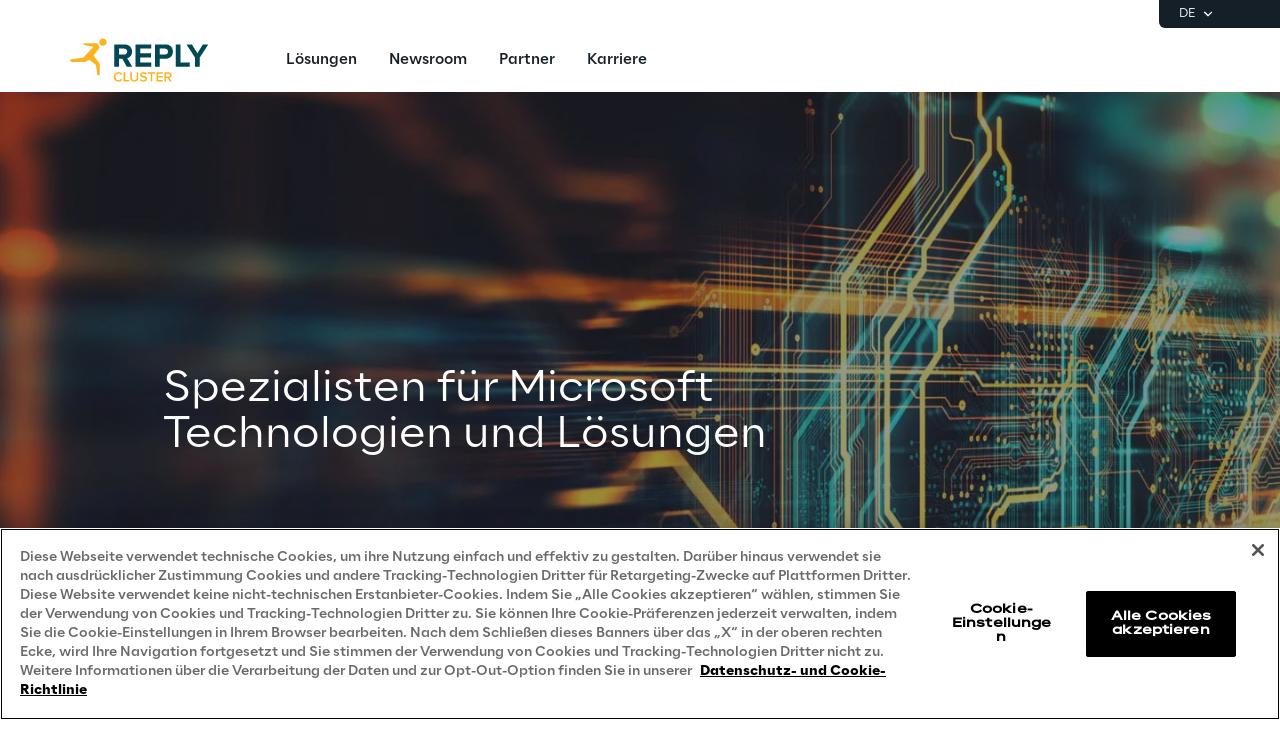

--- FILE ---
content_type: text/html
request_url: https://www.reply.com/cluster-reply-germany/de
body_size: 27555
content:
<!DOCTYPE html><html lang="de" dir="ltr"><head><title>Microsoft-Technologien &amp; -Lösungen | Cluster Reply</title><meta charset="utf-8"><link rel="shortcut icon" href="/favicon.ico"><meta name="viewport" content="width=device-width,minimum-scale=1,initial-scale=1"><link href="/styles/theme.c0986369.css" rel="stylesheet" type="text/css"><script>if(-1!==navigator.userAgent.indexOf("MSIE")||navigator.appVersion.indexOf("Trident/")>-1){var e=document.createElement("div");e.className+=" ieblock",e.innerHTML='<section id="warning-block"><section class="warningContent"><div class="alerts-logo"><img alt="logo" src="/ieblock.svg"></div><h4>The browser you are using is obsolete,  please try with a newer one.</h4></section></section>',document.body=document.createElement("body"),document.body.insertAdjacentElement("beforeend",e),document.addEventListener("DOMContentLoaded",(function(e){(body=document.getElementsByTagName("body")[1]).className="body-invisible"}))}</script><script defer src="/scripts/theme.60c3ddbb.js" data-id="themejs"></script><meta name="description" content="Entdecken Sie unsere maßgeschneiderten Lösungen für Microsoft-Technologien und Systemintegration, um Ihre digitale Transformation effizient zu gestalten."><meta name="author" content="TamTamy Reply"><link href="/styles/styles-c6313080.css" rel="stylesheet" type="text/css"><link href="/cluster-reply-germany/de/styles-bb3c290d.css" rel="stylesheet" type="text/css"><meta property="og:type" content="website"><meta property="og:site_name" content="Cluster Reply"><meta property="og:title" content="Microsoft-Technologien &amp; -Lösungen | Cluster Reply"><meta property="og:description" content="Entdecken Sie unsere maßgeschneiderten Lösungen für Microsoft-Technologien und Systemintegration, um Ihre digitale Transformation effizient zu gestalten."><meta property="og:url" content="https://www.reply.com/cluster-reply-germany/de"><meta property="og:image" content="https://replydam.discoveryreplymedia.com/production/17/81/306033d4-1ceb-d036-4cd6-57ed257051df/8e38118e-e957-4c1d-8bf4-e2efdf03c79d.jpg"><link rel="image_src" href="https://replydam.discoveryreplymedia.com/production/17/81/306033d4-1ceb-d036-4cd6-57ed257051df/8e38118e-e957-4c1d-8bf4-e2efdf03c79d.jpg"><meta name="twitter:card" content="summary_large_image"><meta name="twitter:title" content="Microsoft-Technologien &amp; -Lösungen | Cluster Reply"><meta name="twitter:description" content="Entdecken Sie unsere maßgeschneiderten Lösungen für Microsoft-Technologien und Systemintegration, um Ihre digitale Transformation effizient zu gestalten."><link rel="canonical" href="https://www.reply.com/cluster-reply-germany/de"><link rel="alternate" hreflang="de" href="https://www.reply.com/cluster-reply-germany/de"><script type="application/ld+json">{"@context":"http://www.schema.org","@type":"Organization","name":"Cluster Reply","url":"https://www.reply.com/cluster-reply-germany/de","logo":"https://dam-media.reply.com/production/30/94/7cb62cb6-8af1-f88a-bada-da966888d3c0/f57c0c91-4e07-4317-b141-f1ba5f1b0167.svg","parentOrganization":"https://www.reply.com/de","description":"Entdecken Sie unsere maßgeschneiderten Lösungen für Microsoft-Technologien und Systemintegration, um Ihre digitale Transformation effizient zu gestalten.","contactPoint":{"@type":"ContactPoint","availableLanguage":["German"]}}</script><script type="application/ld+json">{"@context":"http://www.schema.org","@type":"WebSite","url":"https://www.reply.com/cluster-reply-germany/de","name":"Cluster Reply"}</script><script src="https://cdn.cookielaw.org/scripttemplates/otSDKStub.js" type="text/javascript" data-document-language="true" data-domain-script="93b766e1-abbc-4ac6-8595-a8b1084d9583"></script><script type="text/javascript">function OptanonWrapper(){}</script><script>(function(w,d,s,l,i){w[l]=w[l]||[];w[l].push({'gtm.start':new Date().getTime(),event:'gtm.js'});var f=d.getElementsByTagName(s)[0],j=d.createElement(s),dl=l!='dataLayer'?'&l='+l:'';j.async=true;j.src='https://www.googletagmanager.com/gtm.js?id='+i+dl;f.parentNode.insertBefore(j,f);})(window,document,'script','dataLayer','GTM-5J8JCZQ');</script></head><body class="body-container block"><script>{const a=window.location.pathname.split("/");window.dataLayer=window.dataLayer||[],window.dataLayer.push({event:"page_path_level",full_url:window.location.href.replace(/https?:\/\//i,""),path_l1:"/"+a[1],path_l2:a[2]?"/"+a[2]:"null",path_l3:a[3]?"/"+a[3]:"null",path_l4:a[4]?"/"+a[4]:"null",querystring_par:window.location.search||"null"});}</script><noscript><iframe src="https://www.googletagmanager.com/ns.html?id=GTM-5J8JCZQ" height="0" width="0" style="display:none;visibility:hidden"></iframe></noscript><div class="popup-host"></div> <header role="banner" class="vxpwwmlxdj vxpwwmlxdj-sm vxpwwmlxdj-md vxpwwmlxdj-lg vxpwwmlxdj-xl" id="header-content"><div class="wmmqzahypi wmmqzahypi-sm wmmqzahypi-md wmmqzahypi-lg wmmqzahypi-xl"><div class="gldsmnbgrn gldsmnbgrn-xl"><div class="block"><custom-menu-runtime class="header flex flex-col lg:items-end" params="%7B%22locale%22%3A%22cluster-reply-germany%2Fde%22%2C%22siteKey%22%3A%22clusterde_de%22%2C%22siteLanguage%22%3A%22de%22%7D"><nav class="header-top hidden lg:flex justify-end items-center gap-x-8 py-1 pl-5 rounded-bl-md" aria-label="Language selector"><div class="lang-selector flex flex-col items-center text-white font-light text-xs" role="menu"><button class="flex footer-text--light items-center text-white" data-toggle="dropdown" aria-expanded="false" aria-haspopup="true" aria-controls="language-dropdown"><span class="text-xs font-light">DE</span> <span class="ml-1"><svg width="16" height="16" viewBox="0 0 16 16" fill="none" xmlns="http://www.w3.org/2000/svg"><path d="M8.07396 8.70735L4.77397 5.40735L3.8313 6.35002L8.07396 10.5927L12.3166 6.35002L11.374 5.40735L8.07396 8.70735Z" fill="white"></path></svg></span></button><div class="dropdown absolute top-full mt-1 rounded-md" id="language-dropdown" aria-hidden="true"><menu role="menu" class="list-none p-3 flex flex-col items-center justify-center mb-0 gap-y-1"><li role="none" class="lang-item footer-text--light rounded-sm py-2 current footer-text--medium"><a role="menuitem" class="whitespace-nowrap py-2 px-4" href="/cluster-reply-germany/de" tabindex="0">DE</a></li><li role="none" class="lang-item footer-text--light rounded-sm py-2 disabled"><a role="menuitem" class="whitespace-nowrap py-2 px-4" aria-disabled="true" tabindex="-1">EN</a></li></menu></div></div></nav><nav class="header-bottom w-full mx-auto flex justify-between pl-10 lg:pl-0" aria-label="Main navigation"><div class="logo flex items-center"><a href="/cluster-reply-germany/de" aria-label="Go to homepage"> <img height="64" loading="lazy" alt="Logo" src="https://dam-media.reply.com/production/30/94/7cb62cb6-8af1-f88a-bada-da966888d3c0/f57c0c91-4e07-4317-b141-f1ba5f1b0167.svg"> </a></div><div class="flex justify-between items-center menu menu-default static mr-auto ml-8 xl:ml-16"><div id="menu-first-level" class="menu menu-horizontal absolute top-full right-0 w-full md:w-1/2 lg:static lg:w-auto lg:h-auto ml-auto" role="menubar" aria-hidden="false"><menu role="none" id="nav-container" class="nav flex-nowrap lg:space-x-8 xl:space-x-14"><li role="none" class="nav-item first-level w-full lg:w-auto"><button role="menuitem" class="nav-link flex items-center w-full lg:w-auto !px-10 lg:!px-0 !py-6 md:!py-5" data-toggle="dropdown" aria-expanded="false" aria-haspopup="true" aria-controls="dropdown-menu-Lösungen" id="Lösungen" tabindex="0"><span class="h7--medium lg:paragraph-02--medium">Lösungen</span>  <svg xmlns="http://www.w3.org/2000/svg" fill="currentColor" class="lg:hidden ml-auto" viewBox="0 0 24 25" height="24" width="24"><path d="M13.17 12.5 8.22 7.55l1.42-1.41L16 12.5l-6.36 6.36-1.42-1.41 4.95-4.95Z"></path></svg></button><div class="dropdown mini-menu" aria-hidden="true" role="menu" id="dropdown-menu-Lösungen" aria-labelledby="Lösungen"> <button class="lg:hidden nav-link flex items-center gap-x-2 w-full h-16 !px-10" data-dismiss="" aria-controls="dropdown-menu-Lösungen" aria-label="Close Lösungen"><svg xmlns="http://www.w3.org/2000/svg" viewBox="0 0 24 25" height="24" width="24"><path fill="#ffffff" d="M11.05 12.5 16 7.55l-1.41-1.41-6.37 6.36 6.37 6.36L16 17.45l-4.95-4.95Z"></path></svg> <span class="h7--medium">Lösungen</span></button><div class="custom-h bg-white"><div class="container mx-auto lg:px-16 lg:pt-7 lg:pb-12"><menu role="none" class="list-none pl-0 pt-6 lg:pt-0 lg:w-max lg:max-w-[44rem] lg:-mx-5 after:content-[''] after:table after:clear-both"><li role="none" class="nav-item second-level py-5 w-full lg:w-52 lg:float-left lg:px-5"> <a href="/cluster-reply-germany/de/solutions/geschaeftsanwendungen" role="menuitem" class="nav-link flex items-center w-full py-3 px-10 lg:px-0" target="_self" id="Geschäftsanwendungen"><span class="paragraph-02--medium">Geschäftsanwendungen</span>  <svg xmlns="http://www.w3.org/2000/svg" fill="currentColor" class="lg:hidden ml-auto" viewBox="0 0 24 24" height="24" width="24"><path fill="#151F27" d="M20.6 12.15 15.65 7.2l-1.41 1.41 2.53 2.54H3.6v2h13.17l-2.53 2.54 1.41 1.41 4.95-4.95Z"></path></svg> </a> <menu role="menu" class="list-none pl-0" aria-labelledby="Geschäftsanwendungen"><li role="none" class="third-level"><a href="/cluster-reply-germany/de/solutions/crm-und-erp" role="menuitem" class="nav-link flex items-center py-4 px-10 lg:px-0" target="_self"><span class="paragraph-02--light">CRM &amp; ERP</span> </a></li><li role="none" class="third-level"><a href="/cluster-reply-germany/de/solutions/prozessautomatisierung" role="menuitem" class="nav-link flex items-center py-4 px-10 lg:px-0" target="_self"><span class="paragraph-02--light">Prozessautomatisierung</span> </a></li><li role="none" class="third-level"><a href="/cluster-reply-germany/de/solutions/moderne-arbeitsplatzloesungen" role="menuitem" class="nav-link flex items-center py-4 px-10 lg:px-0" target="_blank" rel="noreferrer"><span class="paragraph-02--light">Moderne Arbeitsplatzlösungen</span> </a></li></menu></li> <li role="none" class="nav-item second-level py-5 w-full lg:w-52 lg:float-left lg:px-5"> <a href="/cluster-reply-germany/de/solutions/cloud-und-ki" role="menuitem" class="nav-link flex items-center w-full py-3 px-10 lg:px-0" target="_self" id="Cloud-und-KI"><span class="paragraph-02--medium">Cloud und KI</span>  <svg xmlns="http://www.w3.org/2000/svg" fill="currentColor" class="lg:hidden ml-auto" viewBox="0 0 24 24" height="24" width="24"><path fill="#151F27" d="M20.6 12.15 15.65 7.2l-1.41 1.41 2.53 2.54H3.6v2h13.17l-2.53 2.54 1.41 1.41 4.95-4.95Z"></path></svg> </a> <menu role="menu" class="list-none pl-0" aria-labelledby="Cloud-und-KI"><li role="none" class="third-level"><a href="/cluster-reply-germany/de/solutions/cloud-infrastruktur" role="menuitem" class="nav-link flex items-center py-4 px-10 lg:px-0" target="_self"><span class="paragraph-02--light">Cloud-Infrastruktur</span> </a></li><li role="none" class="third-level"><a href="/cluster-reply-germany/de/solutions/cloud-anwendungen" role="menuitem" class="nav-link flex items-center py-4 px-10 lg:px-0" target="_self"><span class="paragraph-02--light">Cloud-Anwendungen</span> </a></li><li role="none" class="third-level"><a href="/cluster-reply-germany/de/solutions/developer-produktivitaet" role="menuitem" class="nav-link flex items-center py-4 px-10 lg:px-0" target="_self"><span class="paragraph-02--light">Developer Produktivität</span> </a></li><li role="none" class="third-level"><a href="/cluster-reply-germany/de/solutions/datenplattform-und-ki-loesungen" role="menuitem" class="nav-link flex items-center py-4 px-10 lg:px-0" target="_self"><span class="paragraph-02--light">Datenplattform und KI-Lösungen</span> </a></li></menu></li> <li role="none" class="nav-item second-level py-5 w-full lg:w-52 lg:float-left lg:px-5"> <a href="/cluster-reply-germany/de/solutions/it-sicherheitsloesungen" role="menuitem" class="nav-link flex items-center w-full py-3 px-10 lg:px-0" target="_self" id="IT-Security"><span class="paragraph-02--medium">IT-Security</span>  <svg xmlns="http://www.w3.org/2000/svg" fill="currentColor" class="lg:hidden ml-auto" viewBox="0 0 24 24" height="24" width="24"><path fill="#151F27" d="M20.6 12.15 15.65 7.2l-1.41 1.41 2.53 2.54H3.6v2h13.17l-2.53 2.54 1.41 1.41 4.95-4.95Z"></path></svg> </a> <menu role="menu" class="list-none pl-0" aria-labelledby="IT-Security"><li role="none" class="third-level"><a href="/cluster-reply-germany/de/solutions/cloud-und-arbeitsplatz-sicherheit" role="menuitem" class="nav-link flex items-center py-4 px-10 lg:px-0" target="_self"><span class="paragraph-02--light">Cloud- und Workplace-Security</span> </a></li><li role="none" class="third-level"><a href="/cluster-reply-germany/de/solutions/datensicherheit" role="menuitem" class="nav-link flex items-center py-4 px-10 lg:px-0" target="_self"><span class="paragraph-02--light">Data-Security</span> </a></li></menu></li>  <li role="none" class="nav-item third-level w-full lg:w-52 lg:px-5"><a href="#" role="menuitem" class="nav-link block px-10 lg:px-0 py-3 xl:py-4"><span class="paragraph-02--light"></span> </a></li></menu> </div></div></div></li>  <li role="none" class="nav-item first-level"><a href="/cluster-reply-germany/de/newsroom" role="menuitem" class="nav-link flex items-center w-full lg:w-auto px-10 lg:px-0 py-6 md:py-5" target="_self" tabindex="-1"><span class="h7--medium lg:paragraph-02--medium">Newsroom</span> </a></li> <li role="none" class="nav-item first-level"><a href="/cluster-reply-germany/de/partners" role="menuitem" class="nav-link flex items-center w-full lg:w-auto px-10 lg:px-0 py-6 md:py-5" target="_self" tabindex="-1"><span class="h7--medium lg:paragraph-02--medium">Partner</span> </a></li> <li role="none" class="nav-item first-level"><a href="https://www.reply.com/de/about/careers/company/clusterreply" role="menuitem" class="nav-link flex items-center w-full lg:w-auto px-10 lg:px-0 py-6 md:py-5" target="_blank" rel="noreferrer" tabindex="-1"><span class="h7--medium lg:paragraph-02--medium">Karriere</span> </a></li><li class="lg:hidden mobile-service-menu mt-auto w-full static"><nav class="lang-selector nav-item w-full" aria-label="Language selector"><button class="flex w-full items-center justify-between !px-10 !py-8 text-white" aria-expanded="false" aria-haspopup="true" aria-controls="language-dropdown-mobile" data-toggle="dropdown"><span class="flex items-center gap-x-2"><svg xmlns="http://www.w3.org/2000/svg" viewBox="0 0 20 20" height="20" width="20"><path fill="#ffffff" d="M5.2 5.38a6.67 6.67 0 0 0 7.34 10.78c.1-.62-.11-1.22-.2-1.43-.19-.47-.82-1.27-1.87-2.37-.29-.3-.27-.52-.17-1.2l.01-.07c.07-.47.19-.74 1.74-.99.8-.12 1 .2 1.29.63l.1.14c.27.4.47.5.78.64.13.06.3.14.53.27.55.3.55.66.55 1.43v.08c0 .33-.04.62-.09.87a6.67 6.67 0 0 0-2.58-10.29c-.46.31-1.1.75-1.32 1.06-.11.15-.27.94-.79 1-.13.02-.32 0-.51 0-.52-.04-1.23-.08-1.45.53-.15.4-.17 1.45.3 2 .07.09.08.25.03.44a.85.85 0 0 1-.24.41c-.08-.05-.24-.23-.35-.36-.26-.3-.59-.68-1.01-.8l-.49-.11c-.45-.1-.97-.2-1.1-.46-.08-.2-.08-.45-.08-.72 0-.35 0-.74-.17-1.12a1.06 1.06 0 0 0-.25-.36ZM10 18.33a8.33 8.33 0 1 1 0-16.66 8.33 8.33 0 0 1 0 16.66Z"></path></svg> <span class="paragraph-01--light">Deutsch</span> </span><svg xmlns="http://www.w3.org/2000/svg" viewBox="0 0 24 25" height="24" width="24"><path fill="#ffffff" d="M13.17 12.5 8.22 7.55l1.42-1.41L16 12.5l-6.36 6.36-1.42-1.41 4.95-4.95Z"></path></svg></button><div class="dropdown w-full md:w-auto lg:fixed left-0" id="language-dropdown-mobile" aria-hidden="true"><button class="nav-link flex items-center gap-x-2 w-full h-16 !px-10" data-dismiss="" aria-controls="language-dropdown-mobile" aria-label="Close language selector"><svg xmlns="http://www.w3.org/2000/svg" viewBox="0 0 24 25" height="24" width="24"><path fill="#151F27" d="M11.05 12.5 16 7.55l-1.41-1.41-6.37 6.36 6.37 6.36L16 17.45l-4.95-4.95Z"></path></svg> <span class="h7--medium">Languages</span></button><menu role="menu" class="custom-h list-none pl-0 pt-6"><li role="none" class="lang-item"><a role="menuitem" class="paragraph-02--light block py-7 px-10 selected" href="/cluster-reply-germany/de" tabindex="0">Deutsch</a></li><li role="none" class="lang-item disabled"><a role="menuitem" class="paragraph-02--light block py-7 px-10" aria-disabled="true" tabindex="-1">English</a></li></menu></div></nav></li></menu></div></div><menu role="none" class="nav flex items-center flex-nowrap h-full xl:pl-9"><li role="none" class="menu-search first-level flex items-center w-16 h-16" style="display:none"><button class="nav-link w-full h-full flex items-center justify-center" data-toggle="dropdown" aria-expanded="false" aria-haspopup="true" aria-controls="search-dropdown" id="search-toggle" aria-label="Toggle search"><svg xmlns="http://www.w3.org/2000/svg" viewBox="0 0 18 18"><path fill="#151F27" d="m14.03 12.85 3.56 3.57-1.17 1.17-3.57-3.56a7.5 7.5 0 1 1 1.18-1.18Zm-1.68-.62a5.83 5.83 0 1 0-.13.13l.13-.13Z"></path></svg> <span><svg xmlns="http://www.w3.org/2000/svg" viewBox="0 0 24 24"><path fill="#151F27" fill-rule="evenodd" d="m12 13.41-6.93 6.93-1.41-1.41L10.59 12 3.66 5.07l1.41-1.41L12 10.59l6.93-6.93 1.41 1.41L13.41 12l6.93 6.93-1.41 1.41L12 13.41Z" clip-rule="evenodd"></path></svg></span></button><div role="search" id="search-dropdown" aria-labelledby="search-toggle" aria-hidden="true" class="dropdown mega-menu w-full fixed left-0"><div class="container pt-4 lg:pt-6 pb-10 md:pb-14 lg:pb-16 px-10 md:px-16 xl:grid xl:grid-cols-12 xl:gap-x-10"><div class="xl:col-start-3 xl:col-end-11 lg:pb-2 flex flex-col gap-y-8 md:gap-y-10 lg:gap-y-14"><form method="get" class="flex flex-col items-start gap-y-4 lg:gap-y-6 p-0"><label for="search__input" class="text-iefbb mb-0">Wonach suchen Sie?</label><div class="mb-0 w-full pb-2 flex justify-between items-center"><input id="search__input" class="h3--light p-0 appearance-none bg-transparent grow" type="search" autocomplete="off" name="query" placeholder="Tippen, um zu suchen..."> <button class="search__submit" aria-label="Suchergebnisse"><svg xmlns="http://www.w3.org/2000/svg" viewBox="0 0 18 18" width="24" height="24"><path fill="#151F27" d="m14.03 12.85 3.56 3.57-1.17 1.17-3.57-3.56a7.5 7.5 0 1 1 1.18-1.18Zm-1.68-.62a5.83 5.83 0 1 0-.13.13l.13-.13Z"></path></svg></button></div></form><div class="flex flex-col items-start gap-y-4 search-suggestions"><!-- ko if: suggested().length --><p class="text-maz2d mb-0" data-bind="i18n: 'search_suggested'"></p><div class="flex flex-col w-full gap-y-3"><!-- ko foreach: { data: suggested, as: 's' } --><div class="flex items-start search-suggestion cursor-pointer h7--medium" data-bind="text: s"></div><!-- /ko --></div><!-- /ko --></div></div></div></div></li><li class="lg:hidden first-level flex items-center justify-center"><button id="mobile-menu-toggle" class="w-16 h-16" aria-expanded="false" aria-haspopup="true" aria-controls="menu-first-level" aria-label="Toggle menu"><svg width="15" height="14" viewBox="0 0 15 14" xmlns="http://www.w3.org/2000/svg"><path class="menu-hamburger" fill="#151F27" d="M0 0H15V1.66998H0V0ZM0 5.84H15V7.5H0V5.84ZM0 11.67H15V13.34H0V11.67Z"></path><path class="menu-close" fill="#151F27" d="M1.60999 11.38L12.21 0.780029L13.39 1.95001L2.78998 12.56L1.60999 11.38ZM2.78998 0.780029L13.39 11.38L12.21 12.56L1.60999 1.95001L2.78998 0.780029Z"></path></svg></button></li></menu><button class="hidden lg:block sm-collapsed h-16 w-16 absolute right-0" aria-hidden="true"><svg width="18" height="14" viewBox="0 0 18 14" xmlns="http://www.w3.org/2000/svg"><path class="ellipsis" fill="#ffffff" d="M2 5C0.9 5 0 5.9 0 7C0 8.1 0.9 9 2 9C3.1 9 4 8.1 4 7C4 5.9 3.1 5 2 5ZM16 5C14.9 5 14 5.9 14 7C14 8.1 14.9 9 16 9C17.1 9 18 8.1 18 7C18 5.9 17.1 5 16 5ZM9 5C7.9 5 7 5.9 7 7C7 8.1 7.9 9 9 9C10.1 9 11 8.1 11 7C11 5.9 10.1 5 9 5Z"></path><path class="close" fill="#ffffff" d="M9.00023 5.58611L13.9502 0.636108L15.3642 2.05011L10.4142 7.00011L15.3642 11.9501L13.9502 13.3641L9.00023 8.41411L4.05023 13.3641L2.63623 11.9501L7.58623 7.00011L2.63623 2.05011L4.05023 0.636108L9.00023 5.58611Z"></path></svg></button></nav></custom-menu-runtime>    </div></div></div></header>    <main role="main" class="lttfcytddf lttfcytddf-sm lttfcytddf-md lttfcytddf-lg lttfcytddf-xl" id="main-content"><div class="gjvfaftykp gjvfaftykp-sm gjvfaftykp-md gjvfaftykp-lg gjvfaftykp-xl"><div class="exfbbtbgqw exfbbtbgqw-md exfbbtbgqw-lg"><div class="block"> <section class="njprjgtodx njprjgtodx-sm njprjgtodx-md njprjgtodx-lg njprjgtodx-xl"><div class="gsbvkhzomf gsbvkhzomf-sm gsbvkhzomf-md gsbvkhzomf-lg gsbvkhzomf-xl"><div class="hczzjdgamx hczzjdgamx-xl"><div class="block"><gridcontainer-runtime class="grid-container phabejyzxr parallax-fullw overflow-hidden" data-bg="true" data-parallax="parallax-fullw"><div class="grid-bg__container absolute w-full h-full"><picture><source media="(max-width: 767px)" srcset="https://replydam.discoveryreplymedia.com/production/17/81/306033d4-1ceb-d036-4cd6-57ed257051df/8e38118e-e957-4c1d-8bf4-e2efdf03c79d.jpg?im=Crop,rect=(574,0,633,950),allowExpansion"> <img class="grid-bg w-full h-auto" alt="" src="https://replydam.discoveryreplymedia.com/production/17/81/306033d4-1ceb-d036-4cd6-57ed257051df/8e38118e-e957-4c1d-8bf4-e2efdf03c79d.jpg?im=Crop,rect=(0,140,1440,810),allowExpansion"></picture></div> <div class="grid-item aulzlbgvql absolute w-full h-full"><div alias="Grid Item"></div></div> </gridcontainer-runtime></div></div><div class="rebpbelwqw rebpbelwqw-md rebpbelwqw-lg rebpbelwqw-xl"><div class="block"><gridcontainer-runtime class="grid-container lpsibkakba undefined"> <div class="grid-item"><div class="rmfzfbpbzs rmfzfbpbzs-md rmfzfbpbzs-sm rmfzfbpbzs-lg rmfzfbpbzs-xl"><div class="xmnucvxsmm xmnucvxsmm-md xmnucvxsmm-lg"><div class="block"><div class="ProseMirror colors-1-gbfb"><h1 id="MChBp" class="text-uhegw"><span class="colors-1-gbfb">Spezialisten für Microsoft Technologien und Lösungen</span></h1></div></div></div></div></div> </gridcontainer-runtime></div></div><div class="kmujhqbwcs kmujhqbwcs-md kmujhqbwcs-lg kmujhqbwcs-xl"><div class="block"><gridcontainer-runtime class="grid-container sdwtonpuwx undefined"> <div class="grid-item olkjmlrhcp"><div class="dnyleevdvi dnyleevdvi-md dnyleevdvi-sm dnyleevdvi-lg dnyleevdvi-xl"><div class="hrxjkrrgwj hrxjkrrgwj-md hrxjkrrgwj-lg"><div class="block"><div class="concealable-content" data-hide-above="unset" data-hide-below="lg"><div class="block"><div class="card card-mvqog"><div><div class="placeholder" alias="Card"></div></div></div></div></div></div></div><div class="zmhigvwnhf zmhigvwnhf-md zmhigvwnhf-lg"><div class="block"><div class="ProseMirror"><p class="text-vzc3d">Cluster Reply unterstützt seine Kunden bei der Systemintegration von Anwendungen &amp; Infrastruktur, Business Applikationen, Modern Workplace, Big Data und Artificial Intelligence</p></div></div><div class="block"><div class="spacer xzbigmjsnl xzbigmjsnl-md published w-full"><div></div></div></div><div class="inline-block"><form-runtime button-label="Kontaktieren Sie uns" form-title="Cluster Reply" form-type="contact" id="DeQnP" language="de" resource-id="GZ9MsFjUzUYmWpQeMwye0-QkY6nHiKWLZntXtIcT_fw"> <button role="button" class="cursor-pointer button button-daben" data-toggle="modal" aria-expanded="false">  <span>Kontaktieren Sie uns</span></button>  <div class="modal modal--form"><div class="modal__external-dismiss"><svg width="20" height="20" viewBox="0 0 20 20" fill="currentColor" xmlns="http://www.w3.org/2000/svg"><path fill-rule="evenodd" clip-rule="evenodd" d="M10.0001 11.1781L4.22539 16.9528L3.04688 15.7743L8.82161 9.99958L3.04705 4.22502L4.22556 3.04651L10.0001 8.82106L15.7748 3.04639L16.9533 4.2249L11.1786 9.99958L16.9535 15.7744L15.775 16.9529L10.0001 11.1781Z"></path></svg></div><div class="modal__content form__modal"><form method="dialog" class="flex flex-col h-full p-0"><div class="form__fade-up pointer-event-none w-full h-4 lg:h-8 absolute"></div><div class="overflow-auto pt-4 lg:pt-8 pr-4 lg:pr-0"><div class="form__heading mb-8">   <p class="h4--medium mb-4">Kontaktieren Sie uns</p>    <p class="paragraph-02--light"><span></span></p></div><div class="grid grid-cols-1 md:grid-cols-2 gap-x-5 gap-y-8"><label class="form__input md:col-start-1 p-4 rounded bg-white flex" title="Vorname*"><input type="text" name="firstName" autocomplete="given-name" maxlength="50" tabindex="0" placeholder="Vorname*" required> <i class="icon" aria-hidden="true"></i> <small class="footer-text--light error-red absolute">Es ist ein Fehler aufgetreten</small></label> <label class="form__input md:col-start-2 p-4 rounded bg-white flex" title="Nachname*"><input type="text" name="lastName" autocomplete="family-name" maxlength="50" tabindex="0" placeholder="Nachname*" required> <i class="icon" aria-hidden="true"></i> <small class="footer-text--light error-red absolute">Es ist ein Fehler aufgetreten</small></label> <label class="form__input md:col-start-1 p-4 rounded bg-white flex" title="Geschäftliche E-Mail*"><input type="email" name="email" autocomplete="email" maxlength="100" tabindex="0" placeholder="Geschäftliche E-Mail*" required> <i class="icon" aria-hidden="true"></i> <small class="footer-text--light error-red absolute">Es ist ein Fehler aufgetreten</small></label> <label class="form__input md:col-start-2 p-4 rounded bg-white flex" title="Telefon"><input type="tel" name="telephone" autocomplete="tel" minlength="5" maxlength="50" tabindex="0" placeholder="Telefon"> <i class="icon" aria-hidden="true"></i> <small class="footer-text--light error-red absolute">Es ist ein Fehler aufgetreten</small></label> <label class="form__input md:col-start-1 p-4 rounded bg-white flex" title="Firma*"><input type="text" name="replySiteCompany" autocomplete="organization" maxlength="80" tabindex="0" placeholder="Firma*" required> <i class="icon" aria-hidden="true"></i> <small class="footer-text--light error-red absolute">Es ist ein Fehler aufgetreten</small></label> <label class="form__input md:col-start-2 p-4 rounded bg-white flex" title="Funktion"><input type="text" name="jobTitle" autocomplete="organization-title" maxlength="60" tabindex="0" placeholder="Funktion"> <i class="icon" aria-hidden="true"></i> <small class="footer-text--light error-red absolute">Es ist ein Fehler aufgetreten</small></label>    <div class="form__textarea md:col-span-2 p-4 rounded bg-white">  <textarea name="notes" maxlength="1024" tabindex="0" placeholder="Hier Ihre Nachricht eingeben"></textarea></div></div><div class="w-full mb-12 mt-7"><p class="paragraph-02--medium mb-2">PRIVACY</p><p class="footer-text--light colors-oc5-d5 mb-6"><span>Ich erkläre, dass ich die </span><a class="footer-text--medium underline hover:underline colors-l7-bhf cursor-pointer" href="https://www.reply.com/de/privacy-notice-marketing" target="_blank" rel="noreferrer">Datenschutzerklärung</a><span> gelesen und verstanden habe und erkläre mich mit der Verarbeitung meiner persönlichen Daten durch Reply SpA für Marketingzwecke einverstanden, insbesondere für den Erhalt von Werbe- und kommerziellen Mitteilungen oder Informationen über Reply Veranstaltungen oder Webinare unter Verwendung automatisierter Kontaktmittel (z.B. SMS, MMS, Fax, E-Mail und Webanwendungen) oder herkömmlicher Methoden (z.B. Telefonanrufe und Briefe).</span></p><div class="flex gap-x-12 ml-1"><div class="form__radio flex gap-x-2"><input type="radio" name="doNotBulkEmail" value="false" required id="doBulkEmail_DeQnP"> <label class="paragraph-02--medium" for="doBulkEmail_DeQnP">Ich stimme zu</label></div><div class="form__radio flex gap-x-2"><input type="radio" name="doNotBulkEmail" value="true" required id="doNotBulkEmail_DeQnP"> <label class="paragraph-02--medium" for="doNotBulkEmail_DeQnP">Ich stimme nicht zu</label></div></div> </div></div><div class="form__fade-down pointer-event-none w-full h-12 absolute bottom-10 xl:bottom-12"><small class="footer-text--light error-red absolute bottom-0">Something went wrong with the form submit. Try again.</small></div><button name="confirmBtn" disabled class="button button-aulya !mt-auto w-full"><span>Bestätigen</span><div class="lds-ellipsis hidden"><div></div><div></div><div></div><div></div></div></button></form></div><div class="form__completed flex flex-col justify-center gap-y-4 bg-white rounded-md p-16 mx-10 md:mx-16 hidden"><div data-dismiss="" class="absolute right-6 top-6"><svg width="20" height="20" viewBox="0 0 20 20" fill="currentColor" xmlns="http://www.w3.org/2000/svg"><path fill-rule="evenodd" clip-rule="evenodd" d="M10.0001 11.1781L4.22539 16.9528L3.04688 15.7743L8.82161 9.99958L3.04705 4.22502L4.22556 3.04651L10.0001 8.82106L15.7748 3.04639L16.9533 4.2249L11.1786 9.99958L16.9535 15.7744L15.775 16.9529L10.0001 11.1781Z"></path></svg></div><p class="h3--medium text-center mb-0">Vielen Dank für Ihr Interesse</p><p class="paragraph-02--light text-center"><span>Um Ihre Anfrage</span> <span class="paragraph-02--medium">bearbeiten zu können,</span> <span>bitten wir Sie, auf den Bestätigungslink</span> <span class="paragraph-02--medium">in der E-Mail zu klicken,</span> <span>die wir Ihnen soeben gesendet haben.</span></p></div></div></form-runtime></div></div></div></div> </gridcontainer-runtime></div></div></div></section>    <section class="sypvnbbfsa sypvnbbfsa-sm sypvnbbfsa-md sypvnbbfsa-lg sypvnbbfsa-xl"><div class="tfroukpfwc tfroukpfwc-md tfroukpfwc-xl tfroukpfwc-sm tfroukpfwc-lg"><div class="rwgrdgxgkj rwgrdgxgkj-md rwgrdgxgkj-lg"><div class="block"><div class="ProseMirror"><h3 id="EPhkj" class="text-rz3fg">Über Cluster Reply</h3></div></div></div><div class="nxweibauly nxweibauly-md nxweibauly-lg"><div class="block"><div class="ProseMirror"><p>Cluster Reply ist in Deutschland tätig und arbeitet mit anderen Unternehmen der Reply-Gruppe zusammen, die Microsoft-Partner in Brasilien, Italien, Großbritannien und den USA sind.</p><p>Das Unternehmen legt den Schwerpunkt auf Innovationen und unterstützt die Entwicklung des Microsoft-Angebots von On-Premises- hin zu Cloud-Anwendungen in den Bereichen Modern Workplace, Geschäftsanwendungen, Applikationen und Infrastruktur, Daten und Künstliche Intelligenz.</p></div></div></div><div class="yqcsxohqan yqcsxohqan-md yqcsxohqan-lg"><div class="block"><div class="ProseMirror"><p>Die Erfahrung aus über 20 Jahren Zusammenarbeit mit Microsoft in Deutschland ermöglicht es Cluster Reply, seine Kunden bei der Auswahl der besten Microsoft-Lösungen schnell und effektiv zu unterstützen. Neben den von Microsoft zertifizierten Kompetenzen verfügt Cluster Reply über fundierte Branchen- und Prozesskenntnisse.</p><p>Cluster Reply ist seit der Gründung Microsoft-Partner in Deutschland und erhielt mehrere Auszeichnungen auf nationaler und internationaler Ebene. Zu den jüngsten Microsoft Awards gehören: Digital Transformation Partner of the Year (2014-2016), Worldwide Emerging Azure HiPo Partner of the Year (2016), Cloud Transformation Azure (2017).</p></div></div></div></div></section>    <section class="qxmlvfsxde qxmlvfsxde-sm qxmlvfsxde-md qxmlvfsxde-lg qxmlvfsxde-xl"><div class="klfbmdohld klfbmdohld-md klfbmdohld-lg klfbmdohld-xl klfbmdohld-sm"><div class="wsxigfefod wsxigfefod-md wsxigfefod-lg"><div class="block"><div class="ProseMirror"><p class="text text-xl-align-center text text-align-center text-c0k7h"><span class="colors-i7-rj6">Cluster Reply</span> hält alle sechs Microsoft Solution Partner Designations und damit den exklusiven Microsoft Cloud Partner Status.</p></div></div></div></div></section>    <section class="qhvgflhzck qhvgflhzck-sm qhvgflhzck-md qhvgflhzck-lg qhvgflhzck-xl"><div class="uafdoqypxf uafdoqypxf-xl uafdoqypxf-sm uafdoqypxf-md uafdoqypxf-lg"><div class="djalfyayru"><div class="block"><continuous-slider-runtime class="overflow-hidden flex continuous-slider--awards" data-items-total="7"><div class="slider__container mx-auto flex shrink-0"><div class="flex shrink-0"><div>  <div class="inline-block"> <img class="content picture picture-default" src="https://replydam.discoveryreplymedia.com/production/26/90/d69d8524-ed3e-89f3-75fe-eb1fb3ceec91/bbf59255-d4e1-41cb-8406-f7ed42782729.png" alt="" width="350" style="width:350px"> </div></div><div>  <div class="inline-block"> <img class="content picture picture-default" src="https://replydam.discoveryreplymedia.com/production/21/85/715c3842-e245-70e4-f469-a0eb3649ec25/a53284b8-62b9-46c9-a858-acf03181f8e5.png" alt="" width="350" style="width:350px"> </div></div><div>  <div class="inline-block"> <img class="content picture picture-default" src="https://replydam.discoveryreplymedia.com/production/8/8/918b523a-a925-591e-e64e-80b9cdc26735/d59be5d3-72b8-4b09-965b-b89bd1931d30.png" alt="" width="350" style="width:350px"> </div></div><div>  <div class="inline-block"> <img class="content picture picture-default" src="https://replydam.discoveryreplymedia.com/production/23/87/2a05b3d4-812e-7d6f-3cf9-f872aeac3aad/a366d637-0041-434a-b0d7-965526a662ab.png" alt="" width="350" style="width:350px"> </div></div><div>  <div class="inline-block"> <img class="content picture picture-default" src="https://replydam.discoveryreplymedia.com/production/26/90/178d5150-5762-885e-0625-c96439069151/25a1c560-b3ac-4e82-852b-23f973639917.png" alt="" width="350" style="width:350px"> </div></div><div>  <div class="inline-block"> <img class="content picture picture-default" src="https://replydam.discoveryreplymedia.com/production/28/92/7b09120b-2449-f3a8-0687-357f8d72ed1e/9000a437-76fa-4972-b55d-cbb1c1d5943f.png" alt="" width="350" style="width:350px"> </div></div><div>  <div class="inline-block"> <img class="content picture picture-default" src="https://replydam.discoveryreplymedia.com/production/3/3/d364102b-33c5-260f-f8c8-1433cf35a9e7/0454e94a-9e54-4f05-964e-46a4a6e17bcd.png" alt="" width="350" style="width:350px"> </div></div></div></div></continuous-slider-runtime></div></div></div></section>    <section class="oirhrvnltx oirhrvnltx-sm oirhrvnltx-md oirhrvnltx-lg oirhrvnltx-xl"><div class="jgpgfxssxf jgpgfxssxf-md jgpgfxssxf-xl jgpgfxssxf-sm jgpgfxssxf-lg"><div class="rtgalgobur rtgalgobur-md rtgalgobur-lg"><div class="block"><div class="ProseMirror colors-1-gbfb"><p class="text-rz3fg"><span class="colors-1-gbfb">Unser Offering</span></p></div></div><div class="block"><div class="spacer jtntnuqtrj jtntnuqtrj-xl published w-full"><div></div></div></div></div></div></section>    <section class="fzvoajxgly-sm fzvoajxgly-md fzvoajxgly-lg fzvoajxgly-xl fzvoajxgly"><div class="ochgqqztzz ochgqqztzz-md ochgqqztzz-xl ochgqqztzz-sm ochgqqztzz-lg"><div class="kgpcbaogob kgpcbaogob-md kgpcbaogob-lg"><div class="block"><reply-card-runtime class="reply-card block card-hero card-hero-default" id="Jb7OE" data-language="de" data-publicationdate="1760425200000"><div class="reply-card-image-container aspect-w-2 aspect-h-3 md:aspect-w-2 md:aspect-h-1"> <a class="absolute h-full w-full" href="https://www.reply.com/cluster-reply-germany/en/accelerate-your-cloud-innovation-with-azure-ix" target="_blank" rel="noreferrer" title="Beschleunigen Sie Ihre Cloud-Innovation mit &quot;Azure IX&quot; Extension Modules"><parallax-media-runtime class="card-parallax parallax-container overflow-hidden reply-card-image absolute h-full" data-parallax="parallax-fullw" data-media="true"><div class="absolute w-full h-full"><picture class="reply-card-image absolute h-full"><source media="(max-width: 767px)" srcset="https://replydam.discoveryreplymedia.com/production/17/81/f25de1c0-9bc8-afe8-e3eb-391d863befe8/cf633ee5-6dbb-4bc1-95f9-1476f26b757b.png?im=Crop,rect=(1200,0,720,1080),allowExpansion"><img class="picture grid-bg" alt="" src="https://replydam.discoveryreplymedia.com/production/17/81/f25de1c0-9bc8-afe8-e3eb-391d863befe8/cf633ee5-6dbb-4bc1-95f9-1476f26b757b.png?im=Crop,rect=(0,0,1920,1080),allowExpansion" loading="lazy"> </picture></div></parallax-media-runtime></a> <div class="reply-card-grid pointer-events-none"><div class="reply-card-body" data-id="20202"><div class="category-label text-white"><div class="category-name">Offering</div></div> <a class="pointer-events-auto" href="https://www.reply.com/cluster-reply-germany/en/accelerate-your-cloud-innovation-with-azure-ix" target="_blank" rel="noreferrer" title="Beschleunigen Sie Ihre Cloud-Innovation mit &quot;Azure IX&quot; Extension Modules"><h3 class="h4 text-white">Beschleunigen Sie Ihre Cloud-Innovation mit "Azure IX" Extension Modules</h3></a> <article class="reply-card-abstract paragraph-01--light line-clamp-3 text-white"><p class="hidden lg:block"></p><p>Gemeinsam mit Microsoft bieten wir maßgeschneiderte Erweiterungen für “Azure IX” – für eine digitale Transformation, die schneller, sicherer und vollständig regulatorisch konform ist.</p><p></p></article>  </div></div></div></reply-card-runtime></div></div></div></section>    <section class="zkgryjthaj zkgryjthaj-sm zkgryjthaj-md zkgryjthaj-lg zkgryjthaj-xl"><div class="dtogscylfd dtogscylfd-xl dtogscylfd-sm dtogscylfd-md dtogscylfd-lg"><div class="whsxxqrirl"><div class="block"><cardcarousel-runtime class="card-carousel-runtime dddgvnpfuf dddgvnpfuf-sm dddgvnpfuf-md dddgvnpfuf-lg dddgvnpfuf-xl d-flex" data-carousel-type="reply-card-slider-scale" data-infinite="true" data-init-infinite-on-load="true" data-items-count="24" data-theme="light" data-carousel-autoplay="true" data-carousel-pauseonhover="true" id="55lzU"><div class="carousel alternative first card-reply-card-slider-scale"><div class="carousel-items-container"><div class="carousel-items"><div class="carousel-item"><div class="uscfvnxnsr uscfvnxnsr-sm uscfvnxnsr-md uscfvnxnsr-lg uscfvnxnsr-xl"><div class="ukwvdbfzgs"><div class="block"><reply-card-runtime class="reply-card block card-slider card-slider-default" id="ZYxm6" data-language="de" data-publicationdate="1763971200000"> <a draggable="false" href="/cluster-reply-germany/de/microsoft-d365-sales" title="Microsoft Dynamics 365 Sales"><div class="reply-card-image-container aspect-w-2 aspect-h-3"><picture class="reply-card-image absolute h-full"><source media="(max-width: 767px)" srcset="https://replydam.discoveryreplymedia.com/production/5/5/26f6b075-9056-03da-90f9-3cd58b8120e9/e06f9d2c-b496-499a-ab8a-ee1e92cb55c2.png?im=Crop,rect=(924,0,720,1080),allowExpansion;Resize,width=660"><img class="picture grid-bg" alt="" src="https://replydam.discoveryreplymedia.com/production/5/5/26f6b075-9056-03da-90f9-3cd58b8120e9/e06f9d2c-b496-499a-ab8a-ee1e92cb55c2.png?im=Crop,rect=(924,0,720,1080),allowExpansion;Resize,width=660" loading="lazy"> </picture><div class="reply-card-body" data-id="20765"> <h3 class="h6--medium line-clamp-3">Microsoft Dynamics 365 Sales</h3><div class="category-label light"><div class="category-name">Offering</div></div></div></div> </a> </reply-card-runtime></div></div></div></div><div class="carousel-item"><div class="uscfvnxnsr uscfvnxnsr-sm uscfvnxnsr-md uscfvnxnsr-lg uscfvnxnsr-xl"><div class="ukwvdbfzgs"><div class="block"><reply-card-runtime class="reply-card block card-slider card-slider-default" id="ZYxm6" data-language="de" data-publicationdate="1662643500000"> <a draggable="false" href="/de/3d-and-mixed-reality/smart-maintenance" title="Smart Maintenance"><div class="reply-card-image-container aspect-w-2 aspect-h-3"><picture class="reply-card-image absolute h-full"><source media="(max-width: 767px)" srcset="https://replydam.discoveryreplymedia.com/production/4/4/7a9cfc50-26cb-d465-89e4-0497289d34b0/b0f8ff5b-e5c8-49fd-99a4-5dfaf44cabfb.jpg?im=Crop,rect=(1008,0,900,1350),allowExpansion;Resize,width=660"><img class="picture grid-bg" alt="" src="https://replydam.discoveryreplymedia.com/production/4/4/7a9cfc50-26cb-d465-89e4-0497289d34b0/b0f8ff5b-e5c8-49fd-99a4-5dfaf44cabfb.jpg?im=Crop,rect=(1008,0,900,1350),allowExpansion;Resize,width=660" loading="lazy"> </picture><div class="reply-card-body" data-id="4358"> <h3 class="h6--medium line-clamp-3">Smart Maintenance</h3><div class="category-label light"><div class="category-dot" style="background-color:#02d34a"></div><div class="category-name">Product &amp; Accelerator</div></div></div></div> </a> </reply-card-runtime></div></div></div></div><div class="carousel-item"><div class="uscfvnxnsr uscfvnxnsr-sm uscfvnxnsr-md uscfvnxnsr-lg uscfvnxnsr-xl"><div class="ukwvdbfzgs"><div class="block"><reply-card-runtime class="reply-card block card-slider card-slider-default" id="ZYxm6" data-language="de" data-publicationdate="1755500400000"> <a draggable="false" href="/cluster-reply-germany/de/build-und-automate-hackathon" title="Build &amp; Automate Hackathon"><div class="reply-card-image-container aspect-w-2 aspect-h-3"><picture class="reply-card-image absolute h-full"><source media="(max-width: 767px)" srcset="https://replydam.discoveryreplymedia.com/production/5/5/4a2b7a31-99e5-8314-f1ec-f33bc6b74496/32a18ad4-5555-4560-9aac-6b8302267aa1.png?im=Crop,rect=(1033,0,720,1080),allowExpansion;Resize,width=660"><img class="picture grid-bg" alt="" src="https://replydam.discoveryreplymedia.com/production/5/5/4a2b7a31-99e5-8314-f1ec-f33bc6b74496/32a18ad4-5555-4560-9aac-6b8302267aa1.png?im=Crop,rect=(1033,0,720,1080),allowExpansion;Resize,width=660" loading="lazy"> </picture><div class="reply-card-body" data-id="19474"> <h3 class="h6--medium line-clamp-3">Build &amp; Automate Hackathon</h3><div class="category-label light"><div class="category-name">Offering</div></div></div></div> </a> </reply-card-runtime></div></div></div></div><div class="carousel-item"><div class="uscfvnxnsr uscfvnxnsr-sm uscfvnxnsr-md uscfvnxnsr-lg uscfvnxnsr-xl"><div class="ukwvdbfzgs"><div class="block"><reply-card-runtime class="reply-card block card-slider card-slider-default" id="ZYxm6" data-language="de" data-publicationdate="1751439600000"> <a draggable="false" href="/cluster-reply-germany/de/preiskalkulator-und-angebotsgenerator" title="Preiskalkulator und Angebotsgenerator"><div class="reply-card-image-container aspect-w-2 aspect-h-3"><picture class="reply-card-image absolute h-full"><source media="(max-width: 767px)" srcset="https://replydam.discoveryreplymedia.com/production/7/7/53420e62-7c69-c120-5fe3-0e0fc13dccb8/8cdd5e5e-db17-447c-a241-f3660ee571fb.png?im=Crop,rect=(1042,0,842,1264),allowExpansion;Resize,width=660"><img class="picture grid-bg" alt="" src="https://replydam.discoveryreplymedia.com/production/7/7/53420e62-7c69-c120-5fe3-0e0fc13dccb8/8cdd5e5e-db17-447c-a241-f3660ee571fb.png?im=Crop,rect=(1042,0,842,1264),allowExpansion;Resize,width=660" loading="lazy"> </picture><div class="reply-card-body" data-id="19028"> <h3 class="h6--medium line-clamp-3">Preiskalkulator und Angebotsgenerator</h3><div class="category-label light"><div class="category-name">Offering</div></div></div></div> </a> </reply-card-runtime></div></div></div></div><div class="carousel-item"><div class="uscfvnxnsr uscfvnxnsr-sm uscfvnxnsr-md uscfvnxnsr-lg uscfvnxnsr-xl"><div class="ukwvdbfzgs"><div class="block"><reply-card-runtime class="reply-card block card-slider card-slider-default" id="ZYxm6" data-language="de" data-publicationdate="1751439600000"> <a draggable="false" href="/cluster-reply-germany/de/power-apps-ui-ux-design-assesment" title="Power Apps UI/UX Design Assessment"><div class="reply-card-image-container aspect-w-2 aspect-h-3"><picture class="reply-card-image absolute h-full"><source media="(max-width: 767px)" srcset="https://replydam.discoveryreplymedia.com/production/23/87/96a734b7-6ee5-a27b-883f-f0e990da1d0a/154ba640-ef87-4922-b94f-64aac1898357.png?im=Crop,rect=(936,0,1024,1536),allowExpansion;Resize,width=660"><img class="picture grid-bg" alt="" src="https://replydam.discoveryreplymedia.com/production/23/87/96a734b7-6ee5-a27b-883f-f0e990da1d0a/154ba640-ef87-4922-b94f-64aac1898357.png?im=Crop,rect=(936,0,1024,1536),allowExpansion;Resize,width=660" loading="lazy"> </picture><div class="reply-card-body" data-id="19027"> <h3 class="h6--medium line-clamp-3">Power Apps UI/UX Design Assessment</h3><div class="category-label light"><div class="category-name">Offering</div></div></div></div> </a> </reply-card-runtime></div></div></div></div><div class="carousel-item"><div class="uscfvnxnsr uscfvnxnsr-sm uscfvnxnsr-md uscfvnxnsr-lg uscfvnxnsr-xl"><div class="ukwvdbfzgs"><div class="block"><reply-card-runtime class="reply-card block card-slider card-slider-default" id="ZYxm6" data-language="de" data-publicationdate="1751439600000"> <a draggable="false" href="/cluster-reply-germany/de/ai-factory-workshop" title="AI Factory Workshop"><div class="reply-card-image-container aspect-w-2 aspect-h-3"><picture class="reply-card-image absolute h-full"><source media="(max-width: 767px)" srcset="https://replydam.discoveryreplymedia.com/production/19/83/6f2d504d-2c00-0ca5-0ee0-4cb925a391b2/4d781fa4-0339-44fd-a2a8-5da3816ceabd.png?im=Crop,rect=(1415,0,1365,2048),allowExpansion;Resize,width=660"><img class="picture grid-bg" alt="" src="https://replydam.discoveryreplymedia.com/production/19/83/6f2d504d-2c00-0ca5-0ee0-4cb925a391b2/4d781fa4-0339-44fd-a2a8-5da3816ceabd.png?im=Crop,rect=(1415,0,1365,2048),allowExpansion;Resize,width=660" loading="lazy"> </picture><div class="reply-card-body" data-id="19026"> <h3 class="h6--medium line-clamp-3">AI Factory Workshop</h3><div class="category-label light"><div class="category-name">Offering</div></div></div></div> </a> </reply-card-runtime></div></div></div></div><div class="carousel-item"><div class="uscfvnxnsr uscfvnxnsr-sm uscfvnxnsr-md uscfvnxnsr-lg uscfvnxnsr-xl"><div class="ukwvdbfzgs"><div class="block"><reply-card-runtime class="reply-card block card-slider card-slider-default" id="ZYxm6" data-language="de" data-publicationdate="1744182000000"> <a draggable="false" href="/cluster-reply-germany/de/azure-ki-cloud-transformation" title="Revolutionieren Sie Ihre Altsysteme mit Azure KI"><div class="reply-card-image-container aspect-w-2 aspect-h-3"><picture class="reply-card-image absolute h-full"><source media="(max-width: 767px)" srcset="https://replydam.discoveryreplymedia.com/production/15/15/c85af7d8-7cae-37a1-d0ed-949ea67c4e83/3f058d20-90f9-4609-901f-3266815f1155.png?im=Crop,rect=(997,0,720,1080),allowExpansion;Resize,width=660"><img class="picture grid-bg" alt="" src="https://replydam.discoveryreplymedia.com/production/15/15/c85af7d8-7cae-37a1-d0ed-949ea67c4e83/3f058d20-90f9-4609-901f-3266815f1155.png?im=Crop,rect=(997,0,720,1080),allowExpansion;Resize,width=660" loading="lazy"> </picture><div class="reply-card-body" data-id="18055"> <h3 class="h6--medium line-clamp-3">Revolutionieren Sie Ihre Altsysteme mit Azure KI</h3><div class="category-label light"><div class="category-name">Offering</div></div></div></div> </a> </reply-card-runtime></div></div></div></div><div class="carousel-item"><div class="vkihezyrqr vkihezyrqr-sm vkihezyrqr-md vkihezyrqr-lg vkihezyrqr-xl"><div class="mmkgryuoog"><div class="block"><reply-card-runtime class="reply-card block card-slider card-slider-default" id="Als32" data-language="de" data-publicationdate="1744182000000"> <a draggable="false" href="/cluster-reply-germany/de/github-adoption-migration-service" title="GitHub-Adoption &amp; Migration: Digitalisieren Sie Ihre Softwareentwicklung"><div class="reply-card-image-container aspect-w-2 aspect-h-3"><picture class="reply-card-image absolute h-full"><source media="(max-width: 767px)" srcset="https://replydam.discoveryreplymedia.com/production/6/6/99a20900-fb6f-2226-8839-9c65ace24b15/378927fe-735f-4064-83c0-d12778ae4bb0.png?im=Crop,rect=(986,0,720,1080),allowExpansion;Resize,width=660"><img class="picture grid-bg" alt="" src="https://replydam.discoveryreplymedia.com/production/6/6/99a20900-fb6f-2226-8839-9c65ace24b15/378927fe-735f-4064-83c0-d12778ae4bb0.png?im=Crop,rect=(986,0,720,1080),allowExpansion;Resize,width=660" loading="lazy"> </picture><div class="reply-card-body" data-id="18052"> <h3 class="h6--medium line-clamp-3">GitHub-Adoption &amp; Migration: Digitalisieren Sie Ihre Softwareentwicklung</h3><div class="category-label light"><div class="category-name">Offering</div></div></div></div> </a> </reply-card-runtime></div></div></div></div><div class="carousel-item"><div class="qufuvvzzwz qufuvvzzwz-sm qufuvvzzwz-md qufuvvzzwz-lg qufuvvzzwz-xl"><div class="lnykptgznm"><div class="block"><reply-card-runtime class="reply-card block card-slider card-slider-default" id="Hcd3v" data-language="de" data-publicationdate="1739833200000"> <a draggable="false" href="/cluster-reply-germany/de/custom-event-portal" title="Custom Event Portal"><div class="reply-card-image-container aspect-w-2 aspect-h-3"><picture class="reply-card-image absolute h-full"><source media="(max-width: 767px)" srcset="https://replydam.discoveryreplymedia.com/production/6/6/bc2cd3f1-d7f5-42e5-6f7f-1a68f28c6e99/a1645ae3-781c-4cb6-8eef-1b6e97c9befd.jpg?im=Crop,rect=(661,0,634,950),allowExpansion;Resize,width=660"><img class="picture grid-bg" alt="" src="https://replydam.discoveryreplymedia.com/production/6/6/bc2cd3f1-d7f5-42e5-6f7f-1a68f28c6e99/a1645ae3-781c-4cb6-8eef-1b6e97c9befd.jpg?im=Crop,rect=(661,0,634,950),allowExpansion;Resize,width=660" loading="lazy"> </picture><div class="reply-card-body" data-id="16793"> <h3 class="h6--medium line-clamp-3">Custom Event Portal</h3><div class="category-label light"><div class="category-name">Offering</div></div></div></div> </a> </reply-card-runtime></div></div></div></div><div class="carousel-item"><div class="yhgxtbrwby yhgxtbrwby-sm yhgxtbrwby-md yhgxtbrwby-lg yhgxtbrwby-xl"><div class="zzesgpkagm"><div class="block"><reply-card-runtime class="reply-card block card-slider card-slider-default" id="yj566" data-language="de" data-publicationdate="1711065590000"> <a draggable="false" href="/cluster-reply-germany/de/metaverse-als-digitales-wachstum" title="Metaverse-Lösungen als zusätzlicher Weg für digitales Wachstum"><div class="reply-card-image-container aspect-w-2 aspect-h-3"><picture class="reply-card-image absolute h-full"><source media="(max-width: 767px)" srcset="https://replydam.discoveryreplymedia.com/production/5/5/78a7d33a-b9ac-b2b8-4c2d-060037cb94f4/4f72c022-5690-4a75-b80e-542479c7bfe8.jpg?im=Crop,rect=(568,0,633,950),allowExpansion;Resize,width=660"><img class="picture grid-bg" alt="" src="https://replydam.discoveryreplymedia.com/production/5/5/78a7d33a-b9ac-b2b8-4c2d-060037cb94f4/4f72c022-5690-4a75-b80e-542479c7bfe8.jpg?im=Crop,rect=(568,0,633,950),allowExpansion;Resize,width=660" loading="lazy"> </picture><div class="reply-card-body" data-id="16815"> <h3 class="h6--medium line-clamp-3">Metaverse-Lösungen als zusätzlicher Weg für digitales Wachstum</h3><div class="category-label light"><div class="category-name">Offering</div></div></div></div> </a> </reply-card-runtime></div></div></div></div><div class="carousel-item"><div class="lsfaqqgsvi lsfaqqgsvi-sm lsfaqqgsvi-md lsfaqqgsvi-lg lsfaqqgsvi-xl"><div class="buxksowbfe"><div class="block"><reply-card-runtime class="reply-card block card-slider card-slider-default" id="nhoPH" data-language="de" data-publicationdate="1739923418101"> <a draggable="false" href="/cluster-reply-germany/de/dynamics-365-customer-insights-journeys" title="Dynamics 365 Customer Insights Journeys"><div class="reply-card-image-container aspect-w-2 aspect-h-3"><picture class="reply-card-image absolute h-full"><source media="(max-width: 767px)" srcset="https://replydam.discoveryreplymedia.com/production/10/10/b871d8f1-7722-2847-3ee4-d25aeec42fee/8d0cccbc-2e0a-4320-8450-fc55d9081c77.jpg?im=Crop,rect=(529,0,633,950),allowExpansion;Resize,width=660"><img class="picture grid-bg" alt="" src="https://replydam.discoveryreplymedia.com/production/10/10/b871d8f1-7722-2847-3ee4-d25aeec42fee/8d0cccbc-2e0a-4320-8450-fc55d9081c77.jpg?im=Crop,rect=(529,0,633,950),allowExpansion;Resize,width=660" loading="lazy"> </picture><div class="reply-card-body" data-id="16816"> <h3 class="h6--medium line-clamp-3">Dynamics 365 Customer Insights Journeys</h3><div class="category-label light"><div class="category-name">Offering</div></div></div></div> </a> </reply-card-runtime></div></div></div></div><div class="carousel-item"><div class="deuojsliim deuojsliim-sm deuojsliim-md deuojsliim-lg deuojsliim-xl"><div class="mkmfrgltoy"><div class="block"><reply-card-runtime class="reply-card block card-slider card-slider-default" id="LeFMX" data-language="de" data-publicationdate="1739923587850"> <a draggable="false" href="/cluster-reply-germany/de/plattformuebergreifende-webentwicklung-mit-maui" title="Webentwicklung mit MAUI"><div class="reply-card-image-container aspect-w-2 aspect-h-3"><picture class="reply-card-image absolute h-full"><source media="(max-width: 767px)" srcset="https://replydam.discoveryreplymedia.com/production/7/7/346617bb-9ae8-76f9-7a38-50bcc097cd81/5f8cfdd1-ccdc-41ed-96ef-a4960a0cadeb.jpg?im=Crop,rect=(403,0,634,950),allowExpansion;Resize,width=660"><img class="picture grid-bg" alt="" src="https://replydam.discoveryreplymedia.com/production/7/7/346617bb-9ae8-76f9-7a38-50bcc097cd81/5f8cfdd1-ccdc-41ed-96ef-a4960a0cadeb.jpg?im=Crop,rect=(403,0,634,950),allowExpansion;Resize,width=660" loading="lazy"> </picture><div class="reply-card-body" data-id="16817"> <h3 class="h6--medium line-clamp-3">Webentwicklung mit MAUI</h3><div class="category-label light"><div class="category-name">Offering</div></div></div></div> </a> </reply-card-runtime></div></div></div></div><div class="carousel-item"><div class="kxsdkcfiuh kxsdkcfiuh-sm kxsdkcfiuh-md kxsdkcfiuh-lg kxsdkcfiuh-xl"><div class="opvgdssnif"><div class="block"><reply-card-runtime class="reply-card block card-slider card-slider-default" id="5jg1W" data-language="de" data-publicationdate="1739923822721"> <a draggable="false" href="/cluster-reply-germany/de/optimierung-der-softwarebereitstellung-mit-devintops" title="Optimierung von Software mit DevIntOps"><div class="reply-card-image-container aspect-w-2 aspect-h-3"><picture class="reply-card-image absolute h-full"><source media="(max-width: 767px)" srcset="https://replydam.discoveryreplymedia.com/production/13/13/38dec1f9-c142-ce9e-4ecd-d835a0c416b6/8cdd8b9a-69f4-46c4-9eaa-4fed8cfd6ce8.jpg?im=Crop,rect=(613,0,633,950),allowExpansion;Resize,width=660"><img class="picture grid-bg" alt="" src="https://replydam.discoveryreplymedia.com/production/13/13/38dec1f9-c142-ce9e-4ecd-d835a0c416b6/8cdd8b9a-69f4-46c4-9eaa-4fed8cfd6ce8.jpg?im=Crop,rect=(613,0,633,950),allowExpansion;Resize,width=660" loading="lazy"> </picture><div class="reply-card-body" data-id="16818"> <h3 class="h6--medium line-clamp-3">Optimierung von Software mit DevIntOps</h3><div class="category-label light"><div class="category-name">Offering</div></div></div></div> </a> </reply-card-runtime></div></div></div></div><div class="carousel-item"><div class="rhgnvvlazp rhgnvvlazp-sm rhgnvvlazp-md rhgnvvlazp-lg rhgnvvlazp-xl"><div class="wsudqidpcj"><div class="block"><reply-card-runtime class="reply-card block card-slider card-slider-default" id="2tNse" data-language="de" data-publicationdate="1739923980397"> <a draggable="false" href="/cluster-reply-germany/de/software-modularisierung" title="Software-Modularisierung"><div class="reply-card-image-container aspect-w-2 aspect-h-3"><picture class="reply-card-image absolute h-full"><source media="(max-width: 767px)" srcset="https://replydam.discoveryreplymedia.com/production/7/7/00bd72e9-24bd-1875-66fc-51be333d86e6/174e359b-3631-455f-83b4-4e0e89673b1c.jpg?im=Crop,rect=(766,0,634,950),allowExpansion;Resize,width=660"><img class="picture grid-bg" alt="" src="https://replydam.discoveryreplymedia.com/production/7/7/00bd72e9-24bd-1875-66fc-51be333d86e6/174e359b-3631-455f-83b4-4e0e89673b1c.jpg?im=Crop,rect=(766,0,634,950),allowExpansion;Resize,width=660" loading="lazy"> </picture><div class="reply-card-body" data-id="16819"> <h3 class="h6--medium line-clamp-3">Software-Modularisierung</h3><div class="category-label light"><div class="category-name">Offering</div></div></div></div> </a> </reply-card-runtime></div></div></div></div><div class="carousel-item"><div class="npsythahtx npsythahtx-sm npsythahtx-md npsythahtx-lg npsythahtx-xl"><div class="esbnnvnrli"><div class="block"><reply-card-runtime class="reply-card block card-slider card-slider-default" id="dDXzq" data-language="de" data-publicationdate="1739920782425"> <a draggable="false" href="/cluster-reply-germany/de/azure-cloud-native-apps" target="_self" title="Azure Cloud-native Apps"><div class="reply-card-image-container aspect-w-2 aspect-h-3"><picture class="reply-card-image absolute h-full"><source media="(max-width: 767px)" srcset="https://replydam.discoveryreplymedia.com/production/21/85/37a4fa4a-e196-396d-8906-54648901ea71/f857c8c7-be75-4be4-9c13-d6eaa14df794.jpg?im=Crop,rect=(500,409,360,541),allowExpansion;Resize,width=660"><img class="picture grid-bg" alt="" src="https://replydam.discoveryreplymedia.com/production/21/85/37a4fa4a-e196-396d-8906-54648901ea71/f857c8c7-be75-4be4-9c13-d6eaa14df794.jpg?im=Crop,rect=(500,409,360,541),allowExpansion;Resize,width=660" loading="lazy"> </picture><div class="reply-card-body" data-id="16808"> <h3 class="h6--medium line-clamp-3">Azure Cloud-native Apps</h3><div class="category-label light"><div class="category-name">Offering</div></div></div></div> </a> </reply-card-runtime></div></div></div></div><div class="carousel-item"><div class="nkblumsrmt nkblumsrmt-sm nkblumsrmt-md nkblumsrmt-lg nkblumsrmt-xl"><div class="ssryioosic"><div class="block"><reply-card-runtime class="reply-card block card-slider card-slider-default" id="xbHSu" data-language="de" data-publicationdate="1739921148292"> <a draggable="false" href="/cluster-reply-germany/de/personalmanagement-mit-microsoft-dynamics-365" title="Personalmanagement mit Microsoft Dynamics 365"><div class="reply-card-image-container aspect-w-2 aspect-h-3"><picture class="reply-card-image absolute h-full"><source media="(max-width: 767px)" srcset="https://replydam.discoveryreplymedia.com/production/9/9/9d16a988-8fd7-cce2-58db-f7377051ee67/26e4b179-8c2d-45d3-a605-75f9a6344e52.jpg?im=Crop,rect=(807,0,633,950),allowExpansion;Resize,width=660"><img class="picture grid-bg" alt="" src="https://replydam.discoveryreplymedia.com/production/9/9/9d16a988-8fd7-cce2-58db-f7377051ee67/26e4b179-8c2d-45d3-a605-75f9a6344e52.jpg?im=Crop,rect=(807,0,633,950),allowExpansion;Resize,width=660" loading="lazy"> </picture><div class="reply-card-body" data-id="16809"> <h3 class="h6--medium line-clamp-3">Personalmanagement mit Microsoft Dynamics 365</h3><div class="category-label light"><div class="category-name">Offering</div></div></div></div> </a> </reply-card-runtime></div></div></div></div><div class="carousel-item"><div class="tmyjjtzeem tmyjjtzeem-sm tmyjjtzeem-md tmyjjtzeem-lg tmyjjtzeem-xl"><div class="jzclgocwae"><div class="block"><reply-card-runtime class="reply-card block card-slider card-slider-default" id="w1Npy" data-language="de" data-publicationdate="1739924809520"> <a draggable="false" href="/cluster-reply-germany/de/intelligent-edge" title="Intelligente Defekterkennung „ON THE EDGE“"><div class="reply-card-image-container aspect-w-2 aspect-h-3"><picture class="reply-card-image absolute h-full"><source media="(max-width: 767px)" srcset="https://replydam.discoveryreplymedia.com/production/16/80/dfef1f87-93b9-aca8-7cbd-5c8a2363fe3f/e3f12e54-9b13-497a-8c86-cd1ee5dbbb5e.png?im=Crop,rect=(664,0,633,950),allowExpansion;Resize,width=660"><img class="picture grid-bg" alt="" src="https://replydam.discoveryreplymedia.com/production/16/80/dfef1f87-93b9-aca8-7cbd-5c8a2363fe3f/e3f12e54-9b13-497a-8c86-cd1ee5dbbb5e.png?im=Crop,rect=(664,0,633,950),allowExpansion;Resize,width=660" loading="lazy"> </picture><div class="reply-card-body" data-id="16821"> <h3 class="h6--medium line-clamp-3">Intelligente Defekterkennung „ON THE EDGE“</h3><div class="category-label light"><div class="category-name">Offering</div></div></div></div> </a> </reply-card-runtime></div></div></div></div><div class="carousel-item"><div class="mimetswfoz mimetswfoz-sm mimetswfoz-md mimetswfoz-lg mimetswfoz-xl"><div class="xnnxolradq"><div class="block"><reply-card-runtime class="reply-card block card-slider card-slider-default" id="U7la2" data-language="de" data-publicationdate="1739925025186"> <a draggable="false" href="/cluster-reply-germany/de/mit-it-service-management-geschaeftsprozesse-bestmoeglich-unterstuetzen" title="IT-Service-Management für optimierte Geschäftsprozesse"><div class="reply-card-image-container aspect-w-2 aspect-h-3"><picture class="reply-card-image absolute h-full"><source media="(max-width: 767px)" srcset="https://replydam.discoveryreplymedia.com/production/18/82/5624baf4-9a12-bc22-7da4-6a2fd240c7fb/934cb056-55b9-4380-be9a-7dc9a46be0c5.jpg?im=Crop,rect=(250,0,634,950),allowExpansion;Resize,width=660"><img class="picture grid-bg" alt="" src="https://replydam.discoveryreplymedia.com/production/18/82/5624baf4-9a12-bc22-7da4-6a2fd240c7fb/934cb056-55b9-4380-be9a-7dc9a46be0c5.jpg?im=Crop,rect=(250,0,634,950),allowExpansion;Resize,width=660" loading="lazy"> </picture><div class="reply-card-body" data-id="16822	"> <h3 class="h6--medium line-clamp-3">IT-Service-Management für optimierte Geschäftsprozesse</h3><div class="category-label light"><div class="category-name">Offering</div></div></div></div> </a> </reply-card-runtime></div></div></div></div><div class="carousel-item"><div class="tgwglcslar tgwglcslar-sm tgwglcslar-md tgwglcslar-lg tgwglcslar-xl"><div class="hcvalkytpj"><div class="block"><reply-card-runtime class="reply-card block card-slider card-slider-default" id="wKOD2" data-language="de" data-publicationdate="1739921310877"> <a draggable="false" href="/cluster-reply-germany/de/modernisierung-einer-web-applikation-mit-microsoft-azure" title="Modernisierung einer Web-Applikation mit Microsoft Azure"><div class="reply-card-image-container aspect-w-2 aspect-h-3"><picture class="reply-card-image absolute h-full"><source media="(max-width: 767px)" srcset="https://replydam.discoveryreplymedia.com/production/0/0/76ba6685-18d9-b036-fae4-5ffbf4dd186d/652b2161-a810-436f-906f-671d74227146.jpg?im=Crop,rect=(804,0,634,950),allowExpansion;Resize,width=660"><img class="picture grid-bg" alt="" src="https://replydam.discoveryreplymedia.com/production/0/0/76ba6685-18d9-b036-fae4-5ffbf4dd186d/652b2161-a810-436f-906f-671d74227146.jpg?im=Crop,rect=(804,0,634,950),allowExpansion;Resize,width=660" loading="lazy"> </picture><div class="reply-card-body" data-id="16810"> <h3 class="h6--medium line-clamp-3">Modernisierung einer Web-Applikation mit Microsoft Azure</h3><div class="category-label light"><div class="category-name">Offering</div></div></div></div> </a> </reply-card-runtime></div></div></div></div><div class="carousel-item"><div class="drmovfqzwz drmovfqzwz-sm drmovfqzwz-md drmovfqzwz-lg drmovfqzwz-xl"><div class="acutydblul"><div class="block"><reply-card-runtime class="reply-card block card-slider card-slider-default" id="mEYCH" data-language="de" data-publicationdate="1739925258400"> <a draggable="false" href="/cluster-reply-germany/de/fundraising-mit-dynamics-365-optimieren" target="_self" title="Optimiertes Fundraising mit Dynamics 365"><div class="reply-card-image-container aspect-w-2 aspect-h-3"><picture class="reply-card-image absolute h-full"><source media="(max-width: 767px)" srcset="https://replydam.discoveryreplymedia.com/production/15/15/59169c13-5524-a89e-1466-3fda8862fa0c/cf8e907f-73d1-430b-ab7e-836f4d2e5735.png?im=AspectCrop=(2,3);Resize,width=660"><img class="picture grid-bg" alt="" src="https://replydam.discoveryreplymedia.com/production/15/15/59169c13-5524-a89e-1466-3fda8862fa0c/cf8e907f-73d1-430b-ab7e-836f4d2e5735.png?im=AspectCrop=(2,3);Resize,width=660" loading="lazy"> </picture><div class="reply-card-body" data-id="16823"> <h3 class="h6--medium line-clamp-3">Optimiertes Fundraising mit Dynamics 365</h3><div class="category-label light"><div class="category-name">Offering</div></div></div></div> </a> </reply-card-runtime></div></div></div></div><div class="carousel-item"><div class="gqydzbuzah gqydzbuzah-sm gqydzbuzah-md gqydzbuzah-lg gqydzbuzah-xl"><div class="ddczqwplkw"><div class="block"><reply-card-runtime class="reply-card block card-slider card-slider-default" id="HyiuU" data-language="de" data-publicationdate="1739925422116"> <a draggable="false" href="/cluster-reply-germany/de/schnelle-skalierung-mit-microsoft-azure-kubernetes-service" title="Apps mit Azure Kubernetes Service (AKS) schnell bereitstellen und skalieren"><div class="reply-card-image-container aspect-w-2 aspect-h-3"><picture class="reply-card-image absolute h-full"><source media="(max-width: 767px)" srcset="https://replydam.discoveryreplymedia.com/production/0/0/9ff8e3e6-8e73-c90f-609b-aba1695d8d40/6b7550cc-d7f9-48b2-acef-3c97f3cc54f8.jpg?im=Crop,rect=(403,0,634,950),allowExpansion;Resize,width=660"><img class="picture grid-bg" alt="" src="https://replydam.discoveryreplymedia.com/production/0/0/9ff8e3e6-8e73-c90f-609b-aba1695d8d40/6b7550cc-d7f9-48b2-acef-3c97f3cc54f8.jpg?im=Crop,rect=(403,0,634,950),allowExpansion;Resize,width=660" loading="lazy"> </picture><div class="reply-card-body" data-id="16824"> <h3 class="h6--medium line-clamp-3">Apps mit Azure Kubernetes Service (AKS) schnell bereitstellen und skalieren</h3><div class="category-label light"><div class="category-name">Offering</div></div></div></div> </a> </reply-card-runtime></div></div></div></div><div class="carousel-item"><div class="jxfcszlrkm jxfcszlrkm-sm jxfcszlrkm-md jxfcszlrkm-lg jxfcszlrkm-xl"><div class="wjyvztblnu"><div class="block"><reply-card-runtime class="reply-card block card-slider card-slider-default" id="ox36X" data-language="de" data-publicationdate="1739925588254"> <a draggable="false" href="/cluster-reply-germany/de/teams-desk-sharing-workplace-booking" title="Desk Sharing App für Arbeitsplatzbuchung"><div class="reply-card-image-container aspect-w-2 aspect-h-3"><picture class="reply-card-image absolute h-full"><source media="(max-width: 767px)" srcset="https://replydam.discoveryreplymedia.com/production/2/2/272a93fe-5f3b-754a-3dd3-24292bfb40e4/a9570f77-b32c-462b-b239-ae0e18e87fb9.png?im=Crop,rect=(1056,1,832,1248),allowExpansion;Resize,width=660"><img class="picture grid-bg" alt="" src="https://replydam.discoveryreplymedia.com/production/2/2/272a93fe-5f3b-754a-3dd3-24292bfb40e4/a9570f77-b32c-462b-b239-ae0e18e87fb9.png?im=Crop,rect=(1056,1,832,1248),allowExpansion;Resize,width=660" loading="lazy"> </picture><div class="reply-card-body" data-id="16825"> <h3 class="h6--medium line-clamp-3">Desk Sharing App für Arbeitsplatzbuchung</h3><div class="category-label light"><div class="category-name">Offering</div></div></div></div> </a> </reply-card-runtime></div></div></div></div><div class="carousel-item"><div class="etxzovrbfs etxzovrbfs-sm etxzovrbfs-md etxzovrbfs-lg etxzovrbfs-xl"><div class="dzzxshnjii"><div class="block"><reply-card-runtime class="reply-card block card-slider card-slider-default" id="v5n4L" data-language="de" data-publicationdate="1739925843646"> <a draggable="false" href="/cluster-reply-germany/de/microsoft-dynamics-365-demo" title="Microsoft Dynamics 365 Online-Demo"><div class="reply-card-image-container aspect-w-2 aspect-h-3"><picture class="reply-card-image absolute h-full"><source media="(max-width: 767px)" srcset="https://replydam.discoveryreplymedia.com/production/4/4/68fea486-a2b5-65fe-041a-7830d400f8af/e09e70c0-66d8-444a-ae4a-a3bb7f88559b.jpg?im=Crop,rect=(0,0,633,950),allowExpansion;Resize,width=660"><img class="picture grid-bg" alt="" src="https://replydam.discoveryreplymedia.com/production/4/4/68fea486-a2b5-65fe-041a-7830d400f8af/e09e70c0-66d8-444a-ae4a-a3bb7f88559b.jpg?im=Crop,rect=(0,0,633,950),allowExpansion;Resize,width=660" loading="lazy"> </picture><div class="reply-card-body" data-id="16826"> <h3 class="h6--medium line-clamp-3">Microsoft Dynamics 365 Online-Demo</h3><div class="category-label light"><div class="category-name">Offering</div></div></div></div> </a> </reply-card-runtime></div></div></div></div><div class="carousel-item"><div class="dsbxyyglyg dsbxyyglyg-sm dsbxyyglyg-md dsbxyyglyg-lg dsbxyyglyg-xl"><div class="uxvxqysbky"><div class="block"><reply-card-runtime class="reply-card block card-slider card-slider-default" id="Bzb2H" data-language="de" data-publicationdate="1739925996059"> <a draggable="false" href="/cluster-reply-germany/de/datenaufbereitung-in-power-bi" title="Ask an Expert: Geschäftsrelevante Daten in Power BI aufbereiten"><div class="reply-card-image-container aspect-w-2 aspect-h-3"><picture class="reply-card-image absolute h-full"><source media="(max-width: 767px)" srcset="https://replydam.discoveryreplymedia.com/production/29/93/062131c7-ecb6-391c-8148-dd4cf29c1a80/b06c6b44-545b-47fb-82c4-42ecf8485538.png?im=Crop,rect=(810,0,720,1080),allowExpansion;Resize,width=660"><img class="picture grid-bg" alt="" src="https://replydam.discoveryreplymedia.com/production/29/93/062131c7-ecb6-391c-8148-dd4cf29c1a80/b06c6b44-545b-47fb-82c4-42ecf8485538.png?im=Crop,rect=(810,0,720,1080),allowExpansion;Resize,width=660" loading="lazy"> </picture><div class="reply-card-body" data-id="16827"> <h3 class="h6--medium line-clamp-3">Ask an Expert: Geschäftsrelevante Daten in Power BI aufbereiten</h3><div class="category-label light"><div class="category-name">Offering</div></div></div></div> </a> </reply-card-runtime></div></div></div></div></div></div><div class="carousel-control-container"><button class="carousel-control-prev light" aria-label="Prev card"> <svg width="20" height="20" viewBox="0 0 20 20" fill="currentColor" xmlns="http://www.w3.org/2000/svg"><path fill-rule="evenodd" clip-rule="evenodd" d="M7.20537 6.37206L3.87204 9.70539L3.57741 10L3.87204 10.2946L7.20537 13.628L7.79462 13.0387L5.17259 10.4167H17.0833V9.58335H5.17259L7.79462 6.96131L7.20537 6.37206Z"></path></svg></button> <button class="carousel-control-next light" aria-label="Next card"> <svg width="20" height="20" viewBox="0 0 20 20" fill="currentColor" xmlns="http://www.w3.org/2000/svg"><path fill-rule="evenodd" clip-rule="evenodd" d="M13.4554 6.37206L16.7887 9.70539L17.0833 10L16.7887 10.2946L13.4554 13.628L12.8661 13.0387L15.4881 10.4167H3.57739V9.58335H15.4881L12.8661 6.96131L13.4554 6.37206Z"></path></svg></button></div><ol class="carousel-indicators"><li class="carousel-indicator light"></li><li class="carousel-indicator light"></li><li class="carousel-indicator light"></li><li class="carousel-indicator light"></li><li class="carousel-indicator light"></li><li class="carousel-indicator light"></li><li class="carousel-indicator light"></li><li class="carousel-indicator light"></li><li class="carousel-indicator light"></li><li class="carousel-indicator light"></li><li class="carousel-indicator light"></li><li class="carousel-indicator light"></li><li class="carousel-indicator light"></li><li class="carousel-indicator light"></li><li class="carousel-indicator light"></li><li class="carousel-indicator light"></li><li class="carousel-indicator light"></li><li class="carousel-indicator light"></li><li class="carousel-indicator light"></li><li class="carousel-indicator light"></li><li class="carousel-indicator light"></li><li class="carousel-indicator light"></li><li class="carousel-indicator light"></li><li class="carousel-indicator light"></li></ol></div></cardcarousel-runtime></div></div></div></section>    <section class="qenntlvgap qenntlvgap-sm qenntlvgap-md qenntlvgap-lg qenntlvgap-xl"><div class="bkzxffvyrp bkzxffvyrp-md bkzxffvyrp-xl bkzxffvyrp-sm bkzxffvyrp-lg"><div class="lltqypszwq lltqypszwq-md lltqypszwq-lg"><div class="block"><div class="ProseMirror"><p class="text-rz3fg">Fundierte Expertise und spannende Hintergründe</p></div></div><div class="block"><div class="spacer fkodnpinaf fkodnpinaf-xl published w-full"><div></div></div></div></div></div></section>    <section class="xozymuouqx xozymuouqx-sm xozymuouqx-md xozymuouqx-lg xozymuouqx-xl"><div class="cvcjuvxmki cvcjuvxmki-xl cvcjuvxmki-sm cvcjuvxmki-md cvcjuvxmki-lg"><div class="armtrflcqf"><div class="block"><cardcarousel-runtime class="card-carousel-runtime psomttqimf psomttqimf-sm psomttqimf-md psomttqimf-lg psomttqimf-xl d-flex" data-carousel-type="reply-horizontal-card-slider" data-items-count="7" data-theme="light" id="yjRnA"><div class="carousel alternative first card-reply-horizontal-card-slider"><div class="carousel-items-container"><div class="carousel-items"><div class="carousel-item"><div class="tvorgdrwwi tvorgdrwwi-sm tvorgdrwwi-md tvorgdrwwi-lg tvorgdrwwi-xl"><div class="twoczipxak"><div class="block"><reply-card-runtime class="reply-card block card-horizontal card-horizontal-editorial" id="JZJxl" data-language="de" data-publicationdate="1743148800000"><div class="reply-card-image-container aspect-w-2 aspect-h-3 md:aspect-w-16 md:aspect-h-9"><picture class="reply-card-image absolute h-full"><source media="(max-width: 768px)" srcset="https://replydam.discoveryreplymedia.com/production/18/82/ae2adcb1-8f54-d761-12fa-b1986a6f61ab/f03bcf6e-89a5-4150-9b4b-efa7e9fc0338.png?im=Crop,rect=(1046,0,720,1080),allowExpansion;Resize,width=660"><img class="picture grid-bg" alt="" src="https://replydam.discoveryreplymedia.com/production/18/82/ae2adcb1-8f54-d761-12fa-b1986a6f61ab/f03bcf6e-89a5-4150-9b4b-efa7e9fc0338.png?im=Crop,rect=(0,0,1920,1080),allowExpansion;Resize,width=660" loading="lazy"> </picture><div class="reply-card-body !m-8 xl:!m-12 xl:!mt-0 !p-0 md:!basis-3/5" data-id="17853"><div class="category-label text-white !mt-0 mb-4 lg:mb-3 xl:mb-5"><div class="category-dot" style="background-color:#00e0ce"></div><div class="category-name">White Paper</div></div> <a href="/cluster-reply-germany/de/ki-kundenservice-dynamics-365-contact-center" title="Mit Microsoft Dynamics 365 Contact Center zur optimalen Customer Experience"><h3 class="h4 text-white line-clamp-4">Mit Microsoft Dynamics 365 Contact Center zur optimalen Customer Experience</h3></a> <article class="reply-card-abstract paragraph-01--light line-clamp-4 text-white"><p>Optimieren Sie Ihren Kundenservice mit dem KI-gestützten Microsoft Dynamics 365 Contact Center: Laden Sie jetzt unser Whitepaper herunter und erfahren Sie, wie Sie mit KI-gestützter Automatisierung, nahtloser Kommunikation und Echtzeit-Analysen Ihren Kundenservice optimieren – für mehr Effizienz und höhere Kundenzufriedenheit.</p></article> </div></div></reply-card-runtime></div></div></div></div><div class="carousel-item"><div class="ifuxpxojvk ifuxpxojvk-sm ifuxpxojvk-md ifuxpxojvk-lg ifuxpxojvk-xl"><div class="jefwtuzmmi"><div class="block"><reply-card-runtime class="reply-card block card-horizontal card-horizontal-editorial" id="u0BvM" data-language="de" data-publicationdate="1739995836576"><div class="reply-card-image-container aspect-w-2 aspect-h-3 md:aspect-w-16 md:aspect-h-9"><picture class="reply-card-image absolute h-full"><source media="(max-width: 768px)" srcset="https://replydam.discoveryreplymedia.com/production/1/1/d8daadc1-250b-0a6d-7806-a0527b1ded51/d3b998b2-7279-40e0-9a56-88d934cadf77.jpg?im=Crop,rect=(527,0,633,950),allowExpansion;Resize,width=660"><img class="picture grid-bg" alt="" src="https://replydam.discoveryreplymedia.com/production/1/1/d8daadc1-250b-0a6d-7806-a0527b1ded51/d3b998b2-7279-40e0-9a56-88d934cadf77.jpg?im=Crop,rect=(0,140,1440,810),allowExpansion;Resize,width=660" loading="lazy"> </picture><div class="reply-card-body !m-8 xl:!m-12 xl:!mt-0 !p-0 md:!basis-3/5" data-id="16907"><div class="category-label text-white !mt-0 mb-4 lg:mb-3 xl:mb-5"><div class="category-dot" style="background-color:#00e0ce"></div><div class="category-name">White Paper</div></div> <a href="/cluster-reply-germany/de/smartes-monitoring-von-methanemissionen" title="Smartes Monitoring von Methanemissionen"><h3 class="h4 text-white line-clamp-4">Smartes Monitoring von Methanemissionen</h3></a> <article class="reply-card-abstract paragraph-01--light line-clamp-4 text-white"><p>Methan ist nach Kohlendioxid der zweitgrößte Verursacher des Klimawandels. In diesem Whitepaper erfahren Leser mehr über neue intelligente Systeme zur Überwachung von Methanemissionen.&nbsp;</p></article> </div></div></reply-card-runtime></div></div></div></div><div class="carousel-item"><div class="gaidppqvka gaidppqvka-sm gaidppqvka-md gaidppqvka-lg gaidppqvka-xl"><div class="bypvndpwzo"><div class="block"><reply-card-runtime class="reply-card block card-horizontal card-horizontal-editorial" id="nvgnA" data-language="de" data-publicationdate="1739995523341"><div class="reply-card-image-container aspect-w-2 aspect-h-3 md:aspect-w-16 md:aspect-h-9"><picture class="reply-card-image absolute h-full"><source media="(max-width: 768px)" srcset="https://replydam.discoveryreplymedia.com/production/6/6/a8a0a009-5a6f-d9da-c269-8b0c94817112/7c067ae9-ae64-4883-867e-0ce25de219e7.jpg?im=Crop,rect=(309,0,633,950),allowExpansion;Resize,width=660"><img class="picture grid-bg" alt="" src="https://replydam.discoveryreplymedia.com/production/6/6/a8a0a009-5a6f-d9da-c269-8b0c94817112/7c067ae9-ae64-4883-867e-0ce25de219e7.jpg?im=Crop,rect=(0,140,1440,810),allowExpansion;Resize,width=660" loading="lazy"> </picture><div class="reply-card-body !m-8 xl:!m-12 xl:!mt-0 !p-0 md:!basis-3/5" data-id="16905"><div class="category-label text-white !mt-0 mb-4 lg:mb-3 xl:mb-5"><div class="category-dot" style="background-color:#00e0ce"></div><div class="category-name">White Paper</div></div> <a href="/cluster-reply-germany/de/smart-factory-die-digitale-fabrik" title="Smart Factory – Die digitale Fabrik"><h3 class="h4 text-white line-clamp-4">Smart Factory – Die digitale Fabrik</h3></a> <article class="reply-card-abstract paragraph-01--light line-clamp-4 text-white"><p>Die Smart Factory beschreibt eine moderne Fabrik, in der Prozesse digitalisiert und automatisiert werden. Was nach einer Vision klingt, ist schon jetzt für viele Unternehmen möglich, wie unser Whitepaper zeigt.</p></article> </div></div></reply-card-runtime></div></div></div></div><div class="carousel-item"><div class="budzwmiclx budzwmiclx-sm budzwmiclx-md budzwmiclx-lg budzwmiclx-xl"><div class="aljvchedwv"><div class="block"><reply-card-runtime class="reply-card block card-horizontal card-horizontal-editorial" id="rWUHb" data-language="de" data-publicationdate="1739995184073"><div class="reply-card-image-container aspect-w-2 aspect-h-3 md:aspect-w-16 md:aspect-h-9"><picture class="reply-card-image absolute h-full"><source media="(max-width: 768px)" srcset="https://replydam.discoveryreplymedia.com/production/4/4/8f6a9d57-e2e3-d73b-27b7-a6c5d35b1463/e172d29f-41cc-4abf-b927-95dec50c7af6.jpg?im=Crop,rect=(0,0,633,950),allowExpansion;Resize,width=660"><img class="picture grid-bg" alt="" src="https://replydam.discoveryreplymedia.com/production/4/4/8f6a9d57-e2e3-d73b-27b7-a6c5d35b1463/e172d29f-41cc-4abf-b927-95dec50c7af6.jpg?im=Crop,rect=(0,140,1440,810),allowExpansion;Resize,width=660" loading="lazy"> </picture><div class="reply-card-body !m-8 xl:!m-12 xl:!mt-0 !p-0 md:!basis-3/5" data-id="16903"><div class="category-label text-white !mt-0 mb-4 lg:mb-3 xl:mb-5"><div class="category-dot" style="background-color:#00e0ce"></div><div class="category-name">White Paper</div></div> <a href="/cluster-reply-germany/de/partner-service-portale" title="Partner-Service-Portale"><h3 class="h4 text-white line-clamp-4">Partner-Service-Portale</h3></a> <article class="reply-card-abstract paragraph-01--light line-clamp-4 text-white"><p>Viele Unternehmen managen nicht nur Beziehungen zu ihren Kunden, sondern auch zu Partnern und Vermittlern. Cluster Reply gibt einen Überblick zu Software-Lösungen für &nbsp;das Lead-Management.</p></article> </div></div></reply-card-runtime></div></div></div></div><div class="carousel-item"><div class="oaqdxbqffb oaqdxbqffb-sm oaqdxbqffb-md oaqdxbqffb-lg oaqdxbqffb-xl"><div class="xngxbrdskg"><div class="block"><reply-card-runtime class="reply-card block card-horizontal card-horizontal-editorial" id="dV2Tj" data-language="de" data-publicationdate="1739995385856"><div class="reply-card-image-container aspect-w-2 aspect-h-3 md:aspect-w-16 md:aspect-h-9"><picture class="reply-card-image absolute h-full"><source media="(max-width: 768px)" srcset="https://replydam.discoveryreplymedia.com/production/13/13/60527b63-4787-f457-08cd-21da778da481/5ec651d3-a547-4643-992c-48c19ec19875.jpg?im=Crop,rect=(807,0,633,950),allowExpansion;Resize,width=660"><img class="picture grid-bg" alt="" src="https://replydam.discoveryreplymedia.com/production/13/13/60527b63-4787-f457-08cd-21da778da481/5ec651d3-a547-4643-992c-48c19ec19875.jpg?im=Crop,rect=(0,143,1435,807),allowExpansion;Resize,width=660" loading="lazy"> </picture><div class="reply-card-body !m-8 xl:!m-12 xl:!mt-0 !p-0 md:!basis-3/5" data-id="16904"><div class="category-label text-white !mt-0 mb-4 lg:mb-3 xl:mb-5"><div class="category-dot" style="background-color:#00e0ce"></div><div class="category-name">White Paper</div></div> <a href="/cluster-reply-germany/de/defect-management" title="Wie Defect Management für mehr Transparenz sorgt"><h3 class="h4 text-white line-clamp-4">Wie Defect Management für mehr Transparenz sorgt</h3></a> <article class="reply-card-abstract paragraph-01--light line-clamp-4 text-white"><p>Software-Fehler kosten deutsche Unternehmen jährlich Milliarden von Euro. Das sogenannte Defect Management reduziert diese Fehler und verhilft Entwicklungsteams zu mehr Effizienz und Transparenz.</p></article> </div></div></reply-card-runtime></div></div></div></div><div class="carousel-item"><div class="uouggcmjmh uouggcmjmh-sm uouggcmjmh-md uouggcmjmh-lg uouggcmjmh-xl"><div class="zcqafteirb"><div class="block"><reply-card-runtime class="reply-card block card-horizontal card-horizontal-editorial" id="TcqTP" data-language="de" data-publicationdate="1739919600000"><div class="reply-card-image-container aspect-w-2 aspect-h-3 md:aspect-w-16 md:aspect-h-9"><picture class="reply-card-image absolute h-full"><source media="(max-width: 768px)" srcset="https://replydam.discoveryreplymedia.com/production/9/9/85092860-e463-a66a-262c-b7406d54010b/c130b6e0-53ef-42fa-bbfb-c62d2d6ee766.jpg?im=Crop,rect=(381,0,633,950),allowExpansion;Resize,width=660"><img class="picture grid-bg" alt="" src="https://replydam.discoveryreplymedia.com/production/9/9/85092860-e463-a66a-262c-b7406d54010b/c130b6e0-53ef-42fa-bbfb-c62d2d6ee766.jpg?im=Crop,rect=(0,140,1440,810),allowExpansion;Resize,width=660" loading="lazy"> </picture><div class="reply-card-body !m-8 xl:!m-12 xl:!mt-0 !p-0 md:!basis-3/5" data-id="16902"><div class="category-label text-white !mt-0 mb-4 lg:mb-3 xl:mb-5"><div class="category-dot" style="background-color:#00e0ce"></div><div class="category-name">White Paper</div></div> <a href="/cluster-reply-germany/de/ai-in-der-automobilbranche" title="AI in der Automobilindustrie"><h3 class="h4 text-white line-clamp-4">AI in der Automobilindustrie</h3></a> <article class="reply-card-abstract paragraph-01--light line-clamp-4 text-white"><p>Im Laufe der nächsten Jahre wird KI viele Aspekte in der Automobilfertigung transformieren. In diesem Whitepaper erfahren Sie, welche Einsatzmöglichkeiten es schon jetzt gibt.</p></article> </div></div></reply-card-runtime></div></div></div></div><div class="carousel-item"><div class="tacmaxlagi tacmaxlagi-sm tacmaxlagi-md tacmaxlagi-lg tacmaxlagi-xl"><div class="nfsjvksgis"><div class="block"><reply-card-runtime class="reply-card block card-horizontal card-horizontal-editorial" id="17GOE" data-language="de" data-publicationdate="1739995708396"><div class="reply-card-image-container aspect-w-2 aspect-h-3 md:aspect-w-16 md:aspect-h-9"><picture class="reply-card-image absolute h-full"><source media="(max-width: 768px)" srcset="https://replydam.discoveryreplymedia.com/production/19/83/0ae020ed-8752-12a9-817a-45ea1b1c6562/94a01299-a67b-4aa0-b971-81665aaf9fed.jpg?im=Crop,rect=(713,0,633,950),allowExpansion;Resize,width=660"><img class="picture grid-bg" alt="" src="https://replydam.discoveryreplymedia.com/production/19/83/0ae020ed-8752-12a9-817a-45ea1b1c6562/94a01299-a67b-4aa0-b971-81665aaf9fed.jpg?im=Crop,rect=(0,140,1440,810),allowExpansion;Resize,width=660" loading="lazy"> </picture><div class="reply-card-body !m-8 xl:!m-12 xl:!mt-0 !p-0 md:!basis-3/5" data-id="16906"><div class="category-label text-white !mt-0 mb-4 lg:mb-3 xl:mb-5"><div class="category-dot" style="background-color:#00e0ce"></div><div class="category-name">White Paper</div></div> <a href="/cluster-reply-germany/de/ki-in-fertigung-und-lagerung" title="Mit KI Prozesse in der Fertigung und Lagerung optimieren"><h3 class="h4 text-white line-clamp-4">Mit KI Prozesse in der Fertigung und Lagerung optimieren</h3></a> <article class="reply-card-abstract paragraph-01--light line-clamp-4 text-white"><p>KI hat das Potenzial, ganze Industriezweige zu transformieren. Dieses Whitepaper zeigt Einsatzmöglichkeiten in der Prozessoptimierung und Qualitätssicherung.<br>&nbsp;</p></article> </div></div></reply-card-runtime></div></div></div></div></div></div><div class="carousel-control-container"><button class="carousel-control-prev light" aria-label="Prev card"> <svg width="20" height="20" viewBox="0 0 20 20" fill="currentColor" xmlns="http://www.w3.org/2000/svg"><path fill-rule="evenodd" clip-rule="evenodd" d="M7.20537 6.37206L3.87204 9.70539L3.57741 10L3.87204 10.2946L7.20537 13.628L7.79462 13.0387L5.17259 10.4167H17.0833V9.58335H5.17259L7.79462 6.96131L7.20537 6.37206Z"></path></svg></button> <button class="carousel-control-next light" aria-label="Next card"> <svg width="20" height="20" viewBox="0 0 20 20" fill="currentColor" xmlns="http://www.w3.org/2000/svg"><path fill-rule="evenodd" clip-rule="evenodd" d="M13.4554 6.37206L16.7887 9.70539L17.0833 10L16.7887 10.2946L13.4554 13.628L12.8661 13.0387L15.4881 10.4167H3.57739V9.58335H15.4881L12.8661 6.96131L13.4554 6.37206Z"></path></svg></button></div><ol class="carousel-indicators"><li class="carousel-indicator light"></li><li class="carousel-indicator light"></li><li class="carousel-indicator light"></li><li class="carousel-indicator light"></li><li class="carousel-indicator light"></li><li class="carousel-indicator light"></li><li class="carousel-indicator light"></li></ol></div></cardcarousel-runtime></div></div></div></section>    <section class="esvvubwonv esvvubwonv-sm esvvubwonv-md esvvubwonv-lg esvvubwonv-xl"><div class="qaumdaijtw qaumdaijtw-md qaumdaijtw-xl qaumdaijtw-sm qaumdaijtw-lg"><div class="olhxomusbq olhxomusbq-md olhxomusbq-lg"><div class="block"><div class="ProseMirror colors-1-gbfb"><p class="text-rz3fg"><span class="colors-1-gbfb">Unsere Erfolgsgeschichten</span></p></div></div><div class="block"><div class="spacer jmwsgzlkja jmwsgzlkja-xl published w-full"><div></div></div></div></div></div></section>    <section class="fpbetktvlo-xl fpbetktvlo"><div class="vtptkuycxh vtptkuycxh-md vtptkuycxh-sm vtptkuycxh-lg vtptkuycxh-xl"><div class="qysexkeqdl qysexkeqdl-md qysexkeqdl-lg"><div class="block"><cards-wall-runtime class="cards-wall" params="%7B%22model%22%3A%7B%22endpointType%22%3A%22Default%22%2C%22categories%22%3A%5B%22best-practice%22%2C%22case-study%22%5D%2C%22debug%22%3Atrue%2C%22specialLayout%22%3Afalse%2C%22shortLayout%22%3Afalse%2C%22itemsLimit%22%3A%228%22%2C%22orderingField%22%3A%22sortDate%22%2C%22orderingType%22%3A%22desc%22%2C%22paginationEnabled%22%3Atrue%2C%22filtersEnabled%22%3Afalse%2C%22filtersType%22%3A%22newsroom%22%2C%22staticItems%22%3Afalse%2C%22recommendations%22%3Afalse%2C%22homepage%22%3Afalse%2C%22darkTheme%22%3Atrue%2C%22services%22%3A%5B%5D%2C%22industries%22%3A%5B%5D%2C%22featured%22%3A%5B%5D%2C%22selectedContentList%22%3A%5B%5D%2C%22cardsOverrides%22%3A%7B%7D%7D%2C%22queryInput%22%3A%7B%22siteKey%22%3A%22clusterde_de%22%2C%22offset%22%3A0%2C%22limit%22%3A%228%22%2C%22orderingField%22%3A%22sortDate%22%2C%22orderingType%22%3A%22desc%22%2C%22tags%22%3A%5B%5D%2C%22include%22%3A%5B%22sectionPermalink%22%2C%22meta.optionValues.optionValue%22%2C%22paperbitsPageRef%22%2C%22tags%22%5D%2C%22homepage%22%3Afalse%2C%22endpointType%22%3A%5B%22article%22%2C%22news%22%2C%22event%22%2C%22website%22%5D%2C%22sections%22%3A%5B%22best-practice%22%2C%22case-study%22%5D%2C%22blacklist%22%3A%5B%5D%7D%2C%22siteKey%22%3A%22clusterde_de%22%2C%22siteLanguage%22%3A%22de%22%2C%22preloadedItems%22%3A0%2C%22hasNext%22%3Afalse%7D"><div class="cards-wall-binding"><div class="cards-wall-grid-container cardwalldarktheme"><div class="contents"><!-- ko foreach: { data: cards, as: 'item' } --><div class="cards-wall-item" data-bind="css: { featured: $root.isFeaturedCard(item) }, style: { '--index': $index }"><!-- ko component: { name: 'reply-card', params: { card: item } } --><!-- /ko --></div><!-- /ko --></div></div><div class="pager-container"> <button class="more pager button" data-bind="if: paginationEnabled, css: {'hidden':hidePager,'button-gdwj3':!darkTheme(),'button-qdjaq':darkTheme}"><span data-bind="i18n: 'wall_loadMore'"></span></button></div><div class="empty" data-bind="css: { 'hidden': hideEmptyResult }">No contents here.</div></div></cards-wall-runtime></div></div></div></section>    <section class="hpklacolqb hpklacolqb-sm hpklacolqb-md hpklacolqb-lg hpklacolqb-xl"><div class="gzejbodzyz gzejbodzyz-md gzejbodzyz-xl gzejbodzyz-sm gzejbodzyz-lg"><div class="ifsfgyvfov ifsfgyvfov-md ifsfgyvfov-lg"><div class="block"><div class="ProseMirror colors-1-gbfb"><p class="text text-xl-align-left text text-align-left text-rz3fg"><span class="colors-1-gbfb">Starke Partnerschaften</span></p></div></div><div class="block"><div class="spacer wxfbmnlaxk wxfbmnlaxk-xl published w-full"><div></div></div></div></div></div></section>    <section class="phoblwlgkj-sm phoblwlgkj-md phoblwlgkj-lg phoblwlgkj-xl phoblwlgkj"><div class="xytmydxhrx xytmydxhrx-md xytmydxhrx-xl xytmydxhrx-sm xytmydxhrx-lg"><div class="ppwkeuikfm-xl ppwkeuikfm ppwkeuikfm-md ppwkeuikfm-lg"><div class="block"><cards-wall-runtime class="cards-wall" params="%7B%22model%22%3A%7B%22endpointType%22%3A%22Default%22%2C%22categories%22%3A%5B%22partnership%22%5D%2C%22debug%22%3Atrue%2C%22specialLayout%22%3Atrue%2C%22shortLayout%22%3Afalse%2C%22orderingField%22%3A%22sortDate%22%2C%22orderingType%22%3A%22asc%22%2C%22paginationEnabled%22%3Afalse%2C%22filtersEnabled%22%3Afalse%2C%22filtersType%22%3A%22newsroom%22%2C%22staticItems%22%3Afalse%2C%22recommendations%22%3Afalse%2C%22homepage%22%3Afalse%2C%22darkTheme%22%3Afalse%2C%22services%22%3A%5B%5D%2C%22industries%22%3A%5B%5D%2C%22featured%22%3A%5B%5D%2C%22selectedContentList%22%3A%5B%5D%2C%22cardsOverrides%22%3A%7B%7D%7D%2C%22queryInput%22%3A%7B%22siteKey%22%3A%22clusterde_de%22%2C%22offset%22%3A0%2C%22limit%22%3A4%2C%22orderingField%22%3A%22sortDate%22%2C%22orderingType%22%3A%22asc%22%2C%22tags%22%3A%5B%5D%2C%22include%22%3A%5B%22sectionPermalink%22%2C%22meta.optionValues.optionValue%22%2C%22paperbitsPageRef%22%2C%22tags%22%5D%2C%22homepage%22%3Afalse%2C%22endpointType%22%3A%5B%22article%22%2C%22news%22%2C%22event%22%2C%22website%22%5D%2C%22sections%22%3A%5B%22partnership%22%5D%2C%22blacklist%22%3A%5B%5D%7D%2C%22siteKey%22%3A%22clusterde_de%22%2C%22siteLanguage%22%3A%22de%22%2C%22preloadedItems%22%3A0%2C%22hasNext%22%3Afalse%7D"><div class="cards-wall-binding"><div class="cards-wall-grid-container special"><div class="contents"><!-- ko foreach: { data: cards, as: 'item' } --><div class="cards-wall-item" data-bind="css: { featured: $root.isFeaturedCard(item) }, style: { '--index': $index }"><!-- ko component: { name: 'reply-card', params: { card: item } } --><!-- /ko --></div><!-- /ko --></div></div><div class="pager-container"> <button class="more pager button" data-bind="if: paginationEnabled, css: {'hidden':hidePager,'button-gdwj3':!darkTheme(),'button-qdjaq':darkTheme}"><span data-bind="i18n: 'wall_loadMore'"></span></button></div><div class="empty" data-bind="css: { 'hidden': hideEmptyResult }">No contents here.</div></div></cards-wall-runtime></div></div></div></section>    <section class="npzrmdybme npzrmdybme-sm npzrmdybme-md npzrmdybme-lg npzrmdybme-xl"><div class="mcwcmqrjap mcwcmqrjap-md mcwcmqrjap-sm mcwcmqrjap-lg mcwcmqrjap-xl"><div class="ypvirfioxq ypvirfioxq-md ypvirfioxq-lg ypvirfioxq-xl"><div class="block"><div class="ProseMirror"><h2 id="Bb0jL" class="text-rz3fg">Aktuelle News &amp; Events</h2></div></div></div><div class="zqgjwuottn zqgjwuottn-md zqgjwuottn-lg zqgjwuottn-xl"><div> <a role="button" href="/cluster-reply-germany/de/newsroom" target="_self" class="button button-aulya" data-language="de" id="yZBfQ" data-hyperlink-title="Newsroom"><i class="icon icon-kz-bsj"></i>  <span>Zum Newsroom</span> </a> </div></div></div></section>    <section class="pwbkzfnpci pwbkzfnpci-sm pwbkzfnpci-md pwbkzfnpci-lg pwbkzfnpci-xl"><div class="lwozkwrrnu lwozkwrrnu-md lwozkwrrnu-xl lwozkwrrnu-sm lwozkwrrnu-lg"><div class="bkkmhidveg bkkmhidveg-md bkkmhidveg-lg"><div class="block"><div class="spacer mohkslnnmx mohkslnnmx-xl published w-full"><div></div></div></div><div class="block"><cards-wall-runtime class="cards-wall" params="%7B%22model%22%3A%7B%22endpointType%22%3A%22Default%22%2C%22categories%22%3A%5B%22event%22%2C%22news%22%2C%22press%22%5D%2C%22debug%22%3Atrue%2C%22specialLayout%22%3Afalse%2C%22shortLayout%22%3Afalse%2C%22itemsLimit%22%3A%224%22%2C%22orderingField%22%3A%22sortDate%22%2C%22orderingType%22%3A%22desc%22%2C%22paginationEnabled%22%3Afalse%2C%22filtersEnabled%22%3Afalse%2C%22filtersType%22%3A%22newsroom%22%2C%22staticItems%22%3Atrue%2C%22recommendations%22%3Afalse%2C%22homepage%22%3Afalse%2C%22darkTheme%22%3Afalse%2C%22services%22%3A%5B%5D%2C%22industries%22%3A%5B%5D%2C%22featured%22%3A%5B%5D%2C%22selectedContentList%22%3A%5B%5D%2C%22cardsOverrides%22%3A%7B%7D%7D%2C%22queryInput%22%3A%7B%22siteKey%22%3A%22clusterde_de%22%2C%22offset%22%3A0%2C%22limit%22%3A%224%22%2C%22orderingField%22%3A%22sortDate%22%2C%22orderingType%22%3A%22desc%22%2C%22tags%22%3A%5B%5D%2C%22include%22%3A%5B%22sectionPermalink%22%2C%22meta.optionValues.optionValue%22%2C%22paperbitsPageRef%22%2C%22tags%22%5D%2C%22homepage%22%3Afalse%2C%22endpointType%22%3A%5B%22article%22%2C%22news%22%2C%22event%22%2C%22website%22%5D%2C%22sections%22%3A%5B%22event%22%2C%22news%22%2C%22press%22%5D%2C%22blacklist%22%3A%5B%5D%7D%2C%22siteKey%22%3A%22clusterde_de%22%2C%22siteLanguage%22%3A%22de%22%2C%22preloadedItems%22%3A4%2C%22hasNext%22%3Atrue%7D"><div class="cards-wall-binding"><div class="cards-wall-grid-container"><div class="cards-wall-item" style="--index:0"><reply-card-runtime class="reply-card block apply-default-bg card-wall-abstract card-wall-abstract-default" id="20212" data-language="de" data-publicationdate="1760425165511"><div class="reply-card-body" data-id="20212"> <a href="/de/newsroom/news/cluster-reply-enhances-microsofts-azure-ix-transformation-toolkit" title="Cluster Reply erweitert das Microsoft Transformation Toolkit „Azure IX“ mit maßgeschneiderten Extension Modules"><h3 class="h6--medium line-clamp-3">Cluster Reply erweitert das Microsoft Transformation Toolkit „Azure IX“ mit maßgeschneiderten Extension Modules</h3></a> <div class="reply-card-category-and-time-container"><div class="category-label"><div class="category-dot" style="background-color:#ff8c00"></div><div class="category-name">News</div></div> <time class="text-maz2d">14.10.2025</time></div><article class="reply-card-abstract text text-xufux line-clamp-10"><p>Cluster Reply arbeitet eng mit Microsoft zusammen, um Kunden schnell und unkompliziert innovative Lösungen auf Basis des von Microsoft entwickelten „Azure Innovation Accelerator“ (Azure IX) Frameworks bereitzustellen.&nbsp;</p></article> </div></reply-card-runtime></div><div class="cards-wall-item" style="--index:1"><reply-card-runtime class="reply-card block card-wall-event card-wall-event-default" id="19986" data-language="de" data-publicationdate="1758524400000"> <a draggable="false" href="/de/newsroom/events/it-sa-expo-and-congress-2025" title="it-sa Expo&amp;Congress 2025"><div class="reply-card-image-container aspect-w-9 aspect-h-4"><div class="reply-card-image relative needs-overlay" style="background-image:url(&quot;https://replydam.discoveryreplymedia.com/production/21/85/9c6aef5d-4cd6-b4a7-f813-28fcb81c2d16/8ba829f7-a67d-4aa5-b500-910027cfaca0.png?im=Crop,rect=(0,0,1920,1080),allowExpansion&quot;);background-size:cover"><div class="lower-upper-date-container ml-8 paragraph-01"><div class="lower-date day h3">7.–9.</div><div class="lower-date month-year">Oktober 2025</div>  </div></div></div><div class="reply-card-body p-8 lg:p-7 xl:p-8" data-id="19986"><h3 class="h6--medium line-clamp-3">it-sa Expo&amp;Congress 2025</h3><div class="category-label"><div class="category-name">Event</div></div><article class="reply-card-abstract text text-xufux line-clamp-10"><p>Treffen Sie Reply auf der it-sa 2025 in Nürnberg und entdecken Sie unsere Expertise als spezialisierter Sicherheitsanbieter.</p></article><div class="reply-card-event-info mt-5"><div class="reply-card-event-info-location flex"><i class="icon icon-a-cq-zi mr-2"></i> <span class="paragraph-02">Nürnberg</span></div></div></div> </a> </reply-card-runtime></div><div class="cards-wall-item" style="--index:2"><reply-card-runtime class="reply-card block apply-default-bg card-wall-event card-wall-event-default" id="18146" data-language="de" data-publicationdate="1744668000000"> <a draggable="false" href="/de/newsroom/events/cluster-reply-bei-der-colorcloud-hamburg-2025" title="ColorCloud Hamburg 2025"><div class="reply-card-image-container aspect-w-9 aspect-h-4"><div class="reply-card-image relative bg02"><div class="lower-upper-date-container ml-8 paragraph-01"><div class="lower-date day h3">24.–25.</div><div class="lower-date month-year">April 2025</div>  </div></div></div><div class="reply-card-body p-8 lg:p-7 xl:p-8" data-id="18146"><h3 class="h6--medium line-clamp-3">ColorCloud Hamburg 2025</h3><div class="category-label"><div class="category-name">Event</div></div><article class="reply-card-abstract text text-xufux line-clamp-10"><p><span style="color:#000">Cluster Reply ist bei der ColorCloud Hamburg 2025 am 24. und 25. April vertreten. Besuchen Sie uns vor Ort für tiefgehende Einblicke und praxisorientierte Sessions zu Microsoft-Technologien wie Dynamics 365, Power Pages und KI.</span></p></article><div class="reply-card-event-info mt-5"><div class="reply-card-event-info-location flex"><i class="icon icon-a-cq-zi mr-2"></i> <span class="paragraph-02">Hamburg</span></div></div></div> </a> </reply-card-runtime></div><div class="cards-wall-item" style="--index:3"><reply-card-runtime class="reply-card block apply-default-bg card-wall-abstract card-wall-abstract-default" id="16802" data-language="de" data-publicationdate="1719558000000"><div class="reply-card-body" data-id="16802"> <a href="/cluster-reply-germany/de/newsroom/news/workshop-fabric-analyst-in-a-day-mit-cluster-reply-and-microsoft" title="Workshop: „Fabric Analyst in a Day“ mit Cluster Reply &amp; Microsoft"><h3 class="h6--medium line-clamp-3">Workshop: „Fabric Analyst in a Day“ mit Cluster Reply &amp; Microsoft</h3></a> <div class="reply-card-category-and-time-container"><div class="category-label"><div class="category-dot" style="background-color:#ff8c00"></div><div class="category-name">News</div></div> <time class="text-maz2d">28.06.2024</time></div><article class="reply-card-abstract text text-xufux line-clamp-10"><p>Cluster Reply und Microsoft laden am 28. Juni 2024 zum kostenlosen, 1-tägigen Workshop „Fabric Analyst in a Day“ ein. Der Workshop richtet sich an fortgeschrittene Power BI Datenanalysten, die lernen möchten, wie sie mit Microsoft Fabric das Potenzial ihrer Daten ausschöpfen und den Grundstein für das Zeitalter der künstlichen Intelligenz legen können.</p></article> </div></reply-card-runtime></div><div class="contents"><!-- ko foreach: { data: cards, as: 'item' } --><div class="cards-wall-item" data-bind="css: { featured: $root.isFeaturedCard(item) }, style: { '--index': $index }"><!-- ko component: { name: 'reply-card', params: { card: item } } --><!-- /ko --></div><!-- /ko --></div></div><div class="pager-container"> <button class="more pager button" data-bind="if: paginationEnabled, css: {'hidden':hidePager,'button-gdwj3':!darkTheme(),'button-qdjaq':darkTheme}"><span data-bind="i18n: 'wall_loadMore'"></span></button></div><div class="empty" data-bind="css: { 'hidden': hideEmptyResult }">No contents here.</div></div></cards-wall-runtime></div></div></div></section>    <section class="ahfbesctnk ahfbesctnk-sm ahfbesctnk-md ahfbesctnk-lg ahfbesctnk-xl"><div class="qzhovbqczl qzhovbqczl-md qzhovbqczl-lg qzhovbqczl-xl qzhovbqczl-sm"><div class="kptygwxevq kptygwxevq-md kptygwxevq-lg"><div class="block"><div class="ProseMirror"><p class="text text-align-center text-maz2d">Wir stellen ein</p></div></div><div class="block"><div class="spacer ifzqfnuxki ifzqfnuxki-md ifzqfnuxki-xl published w-full"><div></div></div></div><div class="block"><div class="ProseMirror"><p class="text text-align-center text-c0k7h">Wir sind immer auf der Suche nach Enthusiasten, die Bestehendes hinterfragen, neue Ideen ausprobieren und gemeinsam spannende Ziele erreichen wollen.<br>Bist Du bereit?</p></div></div><div class="block"><div class="spacer xtvfltuyls xtvfltuyls-md xtvfltuyls-lg xtvfltuyls-xl published w-full"><div></div></div></div><div> <a role="button" href="https://www.reply.com/de/about/careers/de/job-search?q=cluster&amp;country=de&amp;page=1" target="_blank" rel="noreferrer" class="button button-aulya" data-language="de" id="Dq1JA" data-hyperlink-title="https://www.reply.com/de/about/careers/de/job-search?q=cluster&amp;country=de&amp;page=1"><i class="icon icon-nr-xyk"></i>  <span>Werde Teil des Cluster Reply Teams</span> </a> </div></div></div></section>    <section class="frqddibwqt-xl frqddibwqt"><div class="cqnvafqggf cqnvafqggf-md cqnvafqggf-xl cqnvafqggf-sm cqnvafqggf-lg"><div class="xxvsrzfuuw xxvsrzfuuw-md xxvsrzfuuw-lg"><div class="block"><div class="ProseMirror"><p class="text-rz3fg">Unsere Standorte – auch in Ihrer Nähe.</p></div></div><div class="block"><div class="spacer kspyyqlzcg kspyyqlzcg-xl published w-full"><div></div></div></div></div></div></section>    <section class="diusrgxmaa diusrgxmaa-sm diusrgxmaa-md diusrgxmaa-lg diusrgxmaa-xl"><div class="evenuotbkx evenuotbkx-xl evenuotbkx-sm evenuotbkx-md evenuotbkx-lg"><div class="vzgiuheuio"><div class="inline-block"><map-runtime class="map-offices-container dkjwysnyur cards" params="{&quot;apiKey&quot;:&quot;AIzaSyBRc6IderW1Ycgj5McAA6IV_yhtKSreyN8&quot;,&quot;locations&quot;:[{&quot;location&quot;:&quot;51.882784190609975,8.447073665784886&quot;,&quot;caption&quot;:&quot;<div>\n\t<div class=\&quot;address\&quot;>\n\t\t<b class=\&quot;city\&quot; data-bind=\&quot;text: city\&quot;>Gütersloh</b>\n\t\t\n\t\t<span class=\&quot;line-1\&quot; data-bind=\&quot;text: addressLine1\&quot;>Bartholomäusweg 26</span>\n\t\t\n\t\t\n\t\t<span class=\&quot;line-2\&quot; data-bind=\&quot;text: addressLine2\&quot;>33334 Gütersloh, Germany</span>\n\t\t\n\t</div>\n\t\n\t<div class=\&quot;phone\&quot;>\n\t\t<label>Phone</label>\n\t\t<span data-bind=\&quot;text: phone\&quot;>+49 (5241) 50 09-0</span>\n\t</div>\n\t\n\t\n\t<div class=\&quot;fax\&quot;>\n\t\t<label>Fax</label>\n\t\t<span data-bind=\&quot;text: fax\&quot;>+49 (0) 5241 5009-1099</span>\n\t</div>\n\t\n\t\n\t<div class=\&quot;maps-url\&quot;>\n\t\t<a data-bind=\&quot;hyperlink: mapsUrl\&quot; href=\&quot;https://www.google.it/maps/place/Bartholom%c3%a4usweg+26%2c+33334+G%c3%bctersloh%2c+Germania/%4051.8826333%2c8.4448713%2c17z/data=%213m1%214b1%214m5%213m4%211s0x47ba2ffc21a91be1:0x21e3b6a4aed703fc%218m2%213d51.88263%214d8.44706\&quot;>\n\t\t\t<svg width=\&quot;20\&quot; height=\&quot;20\&quot; viewBox=\&quot;0 0 20 20\&quot; fill=\&quot;none\&quot; xmlns=\&quot;http://www.w3.org/2000/svg\&quot;>\n\t\t\t\t<path d=\&quot;M5.19567 5.37758C4.13321 6.48032 3.48275 7.91521 3.35365 9.44105C3.22454 10.9669 3.62465 12.4907 4.48672 13.7563C5.34879 15.0218 6.62027 15.9521 8.08743 16.3906C9.55459 16.8291 11.128 16.7492 12.5432 16.1642C12.639 15.5392 12.429 14.9392 12.3432 14.7292C12.1515 14.2626 11.5198 13.4651 10.4657 12.3592C10.184 12.0634 10.2023 11.8359 10.3032 11.1617L10.314 11.0859C10.3823 10.6242 10.4973 10.3509 12.0515 10.1042C12.8415 9.97925 13.049 10.2942 13.3365 10.7317L13.4332 10.8751C13.7065 11.2751 13.909 11.3667 14.2148 11.5051C14.3523 11.5676 14.5232 11.6467 14.7523 11.7759C15.2957 12.0867 15.2957 12.4376 15.2957 13.2059V13.2934C15.2957 13.6192 15.264 13.9059 15.214 14.1551C15.8535 13.3525 16.2991 12.4132 16.5162 11.4102C16.7332 10.4073 16.7159 9.36777 16.4655 8.37261C16.2151 7.37745 15.7385 6.4535 15.0726 5.6727C14.4067 4.89189 13.5696 4.2753 12.6265 3.87091C12.1657 4.18175 11.5332 4.62258 11.3123 4.92508C11.1998 5.07925 11.0398 5.86841 10.5207 5.93341C10.3857 5.95008 10.2032 5.93841 10.0098 5.92591C9.4915 5.89258 8.78317 5.84675 8.5565 6.46258C8.41234 6.85258 8.38734 7.91258 8.85317 8.46258C8.92817 8.55008 8.94234 8.71258 8.8915 8.89508C8.82484 9.13425 8.69067 9.28008 8.64817 9.31008C8.56817 9.26342 8.40817 9.07758 8.299 8.95175C8.03817 8.64758 7.7115 8.26841 7.28984 8.15175C7.1365 8.10925 6.96817 8.07425 6.804 8.03925C6.3465 7.94342 5.829 7.83425 5.70817 7.57758C5.61984 7.38925 5.62067 7.13008 5.62067 6.85675C5.62067 6.50925 5.62067 6.11675 5.45067 5.73591C5.39157 5.60001 5.30471 5.47795 5.19567 5.37758V5.37758ZM9.99984 18.3334C5.39734 18.3334 1.6665 14.6026 1.6665 10.0001C1.6665 5.39758 5.39734 1.66675 9.99984 1.66675C14.6023 1.66675 18.3332 5.39758 18.3332 10.0001C18.3332 14.6026 14.6023 18.3334 9.99984 18.3334Z\&quot; fill=\&quot;white\&quot;></path>\n\t\t\t</svg>\t\t\t\t\n\t\t\t<b>Get Directions</b>\n\t\t</a>\n\t</div>\n\t\n</div>\n&quot;},{&quot;location&quot;:&quot;48.14494459700028,11.538532654618363&quot;,&quot;caption&quot;:&quot;<div>\n\t<div class=\&quot;address\&quot;>\n\t\t<b class=\&quot;city\&quot; data-bind=\&quot;text: city\&quot;>Munich</b>\n\t\t\n\t\t<span class=\&quot;line-1\&quot; data-bind=\&quot;text: addressLine1\&quot;>Luise-Ullrich-Straße 14</span>\n\t\t\n\t\t\n\t\t<span class=\&quot;line-2\&quot; data-bind=\&quot;text: addressLine2\&quot;>80636 Munich, Germany</span>\n\t\t\n\t</div>\n\t\n\t<div class=\&quot;phone\&quot;>\n\t\t<label>Phone</label>\n\t\t<span data-bind=\&quot;text: phone\&quot;>+49 (0) 89 411142-500</span>\n\t</div>\n\t\n\t\n\t<div class=\&quot;fax\&quot;>\n\t\t<label>Fax</label>\n\t\t<span data-bind=\&quot;text: fax\&quot;>+49 (0) 89 411142-299</span>\n\t</div>\n\t\n\t\n\t<div class=\&quot;maps-url\&quot;>\n\t\t<a data-bind=\&quot;hyperlink: mapsUrl\&quot; href=\&quot;https://www.google.com/maps/place/Luise-Ullrich-Stra%C3%9Fe+14,+80636+M%C3%BCnchen,+Germany/@48.1445652,11.5360811,17z/data=!3m1!4b1!4m5!3m4!1s0x479e761b4ad2149b:0xf900883eb18d044f!8m2!3d48.1448503!4d11.5384883\&quot;>\n\t\t\t<svg width=\&quot;20\&quot; height=\&quot;20\&quot; viewBox=\&quot;0 0 20 20\&quot; fill=\&quot;none\&quot; xmlns=\&quot;http://www.w3.org/2000/svg\&quot;>\n\t\t\t\t<path d=\&quot;M5.19567 5.37758C4.13321 6.48032 3.48275 7.91521 3.35365 9.44105C3.22454 10.9669 3.62465 12.4907 4.48672 13.7563C5.34879 15.0218 6.62027 15.9521 8.08743 16.3906C9.55459 16.8291 11.128 16.7492 12.5432 16.1642C12.639 15.5392 12.429 14.9392 12.3432 14.7292C12.1515 14.2626 11.5198 13.4651 10.4657 12.3592C10.184 12.0634 10.2023 11.8359 10.3032 11.1617L10.314 11.0859C10.3823 10.6242 10.4973 10.3509 12.0515 10.1042C12.8415 9.97925 13.049 10.2942 13.3365 10.7317L13.4332 10.8751C13.7065 11.2751 13.909 11.3667 14.2148 11.5051C14.3523 11.5676 14.5232 11.6467 14.7523 11.7759C15.2957 12.0867 15.2957 12.4376 15.2957 13.2059V13.2934C15.2957 13.6192 15.264 13.9059 15.214 14.1551C15.8535 13.3525 16.2991 12.4132 16.5162 11.4102C16.7332 10.4073 16.7159 9.36777 16.4655 8.37261C16.2151 7.37745 15.7385 6.4535 15.0726 5.6727C14.4067 4.89189 13.5696 4.2753 12.6265 3.87091C12.1657 4.18175 11.5332 4.62258 11.3123 4.92508C11.1998 5.07925 11.0398 5.86841 10.5207 5.93341C10.3857 5.95008 10.2032 5.93841 10.0098 5.92591C9.4915 5.89258 8.78317 5.84675 8.5565 6.46258C8.41234 6.85258 8.38734 7.91258 8.85317 8.46258C8.92817 8.55008 8.94234 8.71258 8.8915 8.89508C8.82484 9.13425 8.69067 9.28008 8.64817 9.31008C8.56817 9.26342 8.40817 9.07758 8.299 8.95175C8.03817 8.64758 7.7115 8.26841 7.28984 8.15175C7.1365 8.10925 6.96817 8.07425 6.804 8.03925C6.3465 7.94342 5.829 7.83425 5.70817 7.57758C5.61984 7.38925 5.62067 7.13008 5.62067 6.85675C5.62067 6.50925 5.62067 6.11675 5.45067 5.73591C5.39157 5.60001 5.30471 5.47795 5.19567 5.37758V5.37758ZM9.99984 18.3334C5.39734 18.3334 1.6665 14.6026 1.6665 10.0001C1.6665 5.39758 5.39734 1.66675 9.99984 1.66675C14.6023 1.66675 18.3332 5.39758 18.3332 10.0001C18.3332 14.6026 14.6023 18.3334 9.99984 18.3334Z\&quot; fill=\&quot;white\&quot;></path>\n\t\t\t</svg>\t\t\t\t\n\t\t\t<b>Get Directions</b>\n\t\t</a>\n\t</div>\n\t\n</div>\n&quot;},{&quot;location&quot;:&quot;41.11904750749875,16.871229857482113&quot;,&quot;caption&quot;:&quot;<div>\n\t<div class=\&quot;address\&quot;>\n\t\t<b class=\&quot;city\&quot; data-bind=\&quot;text: city\&quot;>Bari</b>\n\t\t\n\t\t<span class=\&quot;line-1\&quot; data-bind=\&quot;text: addressLine1\&quot;>Piazza Aldo Moro, 37</span>\n\t\t\n\t\t\n\t\t<span class=\&quot;line-2\&quot; data-bind=\&quot;text: addressLine2\&quot;>70121 Bari, Italy</span>\n\t\t\n\t</div>\n\t\n\t<div class=\&quot;phone\&quot;>\n\t\t<label>Phone</label>\n\t\t<span data-bind=\&quot;text: phone\&quot;>+39 080 2442001</span>\n\t</div>\n\t\n\t\n\t\n\t<div class=\&quot;maps-url\&quot;>\n\t\t<a data-bind=\&quot;hyperlink: mapsUrl\&quot; href=\&quot;https://www.google.it/maps/place/Piazza+Aldo+Moro%2c+37%2c+70121+Bari+BA/%4041.118821%2c16.8689456%2c17z/data=%213m1%214b1%214m5%213m4%211s0x1347e85c222abefb:0x4eab4dfc092c86f%218m2%213d41.118821%214d16.8711343\&quot;>\n\t\t\t<svg width=\&quot;20\&quot; height=\&quot;20\&quot; viewBox=\&quot;0 0 20 20\&quot; fill=\&quot;none\&quot; xmlns=\&quot;http://www.w3.org/2000/svg\&quot;>\n\t\t\t\t<path d=\&quot;M5.19567 5.37758C4.13321 6.48032 3.48275 7.91521 3.35365 9.44105C3.22454 10.9669 3.62465 12.4907 4.48672 13.7563C5.34879 15.0218 6.62027 15.9521 8.08743 16.3906C9.55459 16.8291 11.128 16.7492 12.5432 16.1642C12.639 15.5392 12.429 14.9392 12.3432 14.7292C12.1515 14.2626 11.5198 13.4651 10.4657 12.3592C10.184 12.0634 10.2023 11.8359 10.3032 11.1617L10.314 11.0859C10.3823 10.6242 10.4973 10.3509 12.0515 10.1042C12.8415 9.97925 13.049 10.2942 13.3365 10.7317L13.4332 10.8751C13.7065 11.2751 13.909 11.3667 14.2148 11.5051C14.3523 11.5676 14.5232 11.6467 14.7523 11.7759C15.2957 12.0867 15.2957 12.4376 15.2957 13.2059V13.2934C15.2957 13.6192 15.264 13.9059 15.214 14.1551C15.8535 13.3525 16.2991 12.4132 16.5162 11.4102C16.7332 10.4073 16.7159 9.36777 16.4655 8.37261C16.2151 7.37745 15.7385 6.4535 15.0726 5.6727C14.4067 4.89189 13.5696 4.2753 12.6265 3.87091C12.1657 4.18175 11.5332 4.62258 11.3123 4.92508C11.1998 5.07925 11.0398 5.86841 10.5207 5.93341C10.3857 5.95008 10.2032 5.93841 10.0098 5.92591C9.4915 5.89258 8.78317 5.84675 8.5565 6.46258C8.41234 6.85258 8.38734 7.91258 8.85317 8.46258C8.92817 8.55008 8.94234 8.71258 8.8915 8.89508C8.82484 9.13425 8.69067 9.28008 8.64817 9.31008C8.56817 9.26342 8.40817 9.07758 8.299 8.95175C8.03817 8.64758 7.7115 8.26841 7.28984 8.15175C7.1365 8.10925 6.96817 8.07425 6.804 8.03925C6.3465 7.94342 5.829 7.83425 5.70817 7.57758C5.61984 7.38925 5.62067 7.13008 5.62067 6.85675C5.62067 6.50925 5.62067 6.11675 5.45067 5.73591C5.39157 5.60001 5.30471 5.47795 5.19567 5.37758V5.37758ZM9.99984 18.3334C5.39734 18.3334 1.6665 14.6026 1.6665 10.0001C1.6665 5.39758 5.39734 1.66675 9.99984 1.66675C14.6023 1.66675 18.3332 5.39758 18.3332 10.0001C18.3332 14.6026 14.6023 18.3334 9.99984 18.3334Z\&quot; fill=\&quot;white\&quot;></path>\n\t\t\t</svg>\t\t\t\t\n\t\t\t<b>Get Directions</b>\n\t\t</a>\n\t</div>\n\t\n</div>\n&quot;},{&quot;location&quot;:&quot;44.504460728817165,11.348337082722464&quot;,&quot;caption&quot;:&quot;<div>\n\t<div class=\&quot;address\&quot;>\n\t\t<b class=\&quot;city\&quot; data-bind=\&quot;text: city\&quot;>Bologna</b>\n\t\t\n\t\t<span class=\&quot;line-1\&quot; data-bind=\&quot;text: addressLine1\&quot;>Viale Masini, 12</span>\n\t\t\n\t\t\n\t\t<span class=\&quot;line-2\&quot; data-bind=\&quot;text: addressLine2\&quot;>40126 Bologna, Italy</span>\n\t\t\n\t</div>\n\t\n\t<div class=\&quot;phone\&quot;>\n\t\t<label>Phone</label>\n\t\t<span data-bind=\&quot;text: phone\&quot;>+39 02 535761</span>\n\t</div>\n\t\n\t\n\t<div class=\&quot;fax\&quot;>\n\t\t<label>Fax</label>\n\t\t<span data-bind=\&quot;text: fax\&quot;>+39 02 53576444</span>\n\t</div>\n\t\n\t\n\t<div class=\&quot;maps-url\&quot;>\n\t\t<a data-bind=\&quot;hyperlink: mapsUrl\&quot; href=\&quot;https://www.google.it/maps/place/Viale+Angelo+Masini%2c+12%2c+40126+Bologna+BO/%4044.5042465%2c11.3461913%2c17z/data=%213m1%214b1%214m5%213m4%211s0x477fd4a21de3d835:0xb110cba0ab67a533%218m2%213d44.5042465%214d11.34838\&quot;>\n\t\t\t<svg width=\&quot;20\&quot; height=\&quot;20\&quot; viewBox=\&quot;0 0 20 20\&quot; fill=\&quot;none\&quot; xmlns=\&quot;http://www.w3.org/2000/svg\&quot;>\n\t\t\t\t<path d=\&quot;M5.19567 5.37758C4.13321 6.48032 3.48275 7.91521 3.35365 9.44105C3.22454 10.9669 3.62465 12.4907 4.48672 13.7563C5.34879 15.0218 6.62027 15.9521 8.08743 16.3906C9.55459 16.8291 11.128 16.7492 12.5432 16.1642C12.639 15.5392 12.429 14.9392 12.3432 14.7292C12.1515 14.2626 11.5198 13.4651 10.4657 12.3592C10.184 12.0634 10.2023 11.8359 10.3032 11.1617L10.314 11.0859C10.3823 10.6242 10.4973 10.3509 12.0515 10.1042C12.8415 9.97925 13.049 10.2942 13.3365 10.7317L13.4332 10.8751C13.7065 11.2751 13.909 11.3667 14.2148 11.5051C14.3523 11.5676 14.5232 11.6467 14.7523 11.7759C15.2957 12.0867 15.2957 12.4376 15.2957 13.2059V13.2934C15.2957 13.6192 15.264 13.9059 15.214 14.1551C15.8535 13.3525 16.2991 12.4132 16.5162 11.4102C16.7332 10.4073 16.7159 9.36777 16.4655 8.37261C16.2151 7.37745 15.7385 6.4535 15.0726 5.6727C14.4067 4.89189 13.5696 4.2753 12.6265 3.87091C12.1657 4.18175 11.5332 4.62258 11.3123 4.92508C11.1998 5.07925 11.0398 5.86841 10.5207 5.93341C10.3857 5.95008 10.2032 5.93841 10.0098 5.92591C9.4915 5.89258 8.78317 5.84675 8.5565 6.46258C8.41234 6.85258 8.38734 7.91258 8.85317 8.46258C8.92817 8.55008 8.94234 8.71258 8.8915 8.89508C8.82484 9.13425 8.69067 9.28008 8.64817 9.31008C8.56817 9.26342 8.40817 9.07758 8.299 8.95175C8.03817 8.64758 7.7115 8.26841 7.28984 8.15175C7.1365 8.10925 6.96817 8.07425 6.804 8.03925C6.3465 7.94342 5.829 7.83425 5.70817 7.57758C5.61984 7.38925 5.62067 7.13008 5.62067 6.85675C5.62067 6.50925 5.62067 6.11675 5.45067 5.73591C5.39157 5.60001 5.30471 5.47795 5.19567 5.37758V5.37758ZM9.99984 18.3334C5.39734 18.3334 1.6665 14.6026 1.6665 10.0001C1.6665 5.39758 5.39734 1.66675 9.99984 1.66675C14.6023 1.66675 18.3332 5.39758 18.3332 10.0001C18.3332 14.6026 14.6023 18.3334 9.99984 18.3334Z\&quot; fill=\&quot;white\&quot;></path>\n\t\t\t</svg>\t\t\t\t\n\t\t\t<b>Get Directions</b>\n\t\t</a>\n\t</div>\n\t\n</div>\n&quot;},{&quot;location&quot;:&quot;44.408265946459686,8.937058933597735&quot;,&quot;caption&quot;:&quot;<div>\n\t<div class=\&quot;address\&quot;>\n\t\t<b class=\&quot;city\&quot; data-bind=\&quot;text: city\&quot;>Genoa</b>\n\t\t\n\t\t<span class=\&quot;line-1\&quot; data-bind=\&quot;text: addressLine1\&quot;>Via XII Ottobre 1 </span>\n\t\t\n\t\t\n\t\t<span class=\&quot;line-2\&quot; data-bind=\&quot;text: addressLine2\&quot;>16121 Genoa, Italy</span>\n\t\t\n\t</div>\n\t\n\t<div class=\&quot;phone\&quot;>\n\t\t<label>Phone</label>\n\t\t<span data-bind=\&quot;text: phone\&quot;>+39 02 535761</span>\n\t</div>\n\t\n\t\n\t<div class=\&quot;fax\&quot;>\n\t\t<label>Fax</label>\n\t\t<span data-bind=\&quot;text: fax\&quot;>+39 02 53576444</span>\n\t</div>\n\t\n\t\n\t<div class=\&quot;maps-url\&quot;>\n\t\t<a data-bind=\&quot;hyperlink: mapsUrl\&quot; href=\&quot;https://www.google.com/maps/place/Via+XII+Ottobre%2c+1%2c+16121+Genova+GE/%4044.4080736%2c8.9348975%2c17z/data=%213m1%214b1%214m5%213m4%211s0x12d343e822c01577:0x58e79854ecff2102%218m2%213d44.4080736%214d8.9370862\&quot;>\n\t\t\t<svg width=\&quot;20\&quot; height=\&quot;20\&quot; viewBox=\&quot;0 0 20 20\&quot; fill=\&quot;none\&quot; xmlns=\&quot;http://www.w3.org/2000/svg\&quot;>\n\t\t\t\t<path d=\&quot;M5.19567 5.37758C4.13321 6.48032 3.48275 7.91521 3.35365 9.44105C3.22454 10.9669 3.62465 12.4907 4.48672 13.7563C5.34879 15.0218 6.62027 15.9521 8.08743 16.3906C9.55459 16.8291 11.128 16.7492 12.5432 16.1642C12.639 15.5392 12.429 14.9392 12.3432 14.7292C12.1515 14.2626 11.5198 13.4651 10.4657 12.3592C10.184 12.0634 10.2023 11.8359 10.3032 11.1617L10.314 11.0859C10.3823 10.6242 10.4973 10.3509 12.0515 10.1042C12.8415 9.97925 13.049 10.2942 13.3365 10.7317L13.4332 10.8751C13.7065 11.2751 13.909 11.3667 14.2148 11.5051C14.3523 11.5676 14.5232 11.6467 14.7523 11.7759C15.2957 12.0867 15.2957 12.4376 15.2957 13.2059V13.2934C15.2957 13.6192 15.264 13.9059 15.214 14.1551C15.8535 13.3525 16.2991 12.4132 16.5162 11.4102C16.7332 10.4073 16.7159 9.36777 16.4655 8.37261C16.2151 7.37745 15.7385 6.4535 15.0726 5.6727C14.4067 4.89189 13.5696 4.2753 12.6265 3.87091C12.1657 4.18175 11.5332 4.62258 11.3123 4.92508C11.1998 5.07925 11.0398 5.86841 10.5207 5.93341C10.3857 5.95008 10.2032 5.93841 10.0098 5.92591C9.4915 5.89258 8.78317 5.84675 8.5565 6.46258C8.41234 6.85258 8.38734 7.91258 8.85317 8.46258C8.92817 8.55008 8.94234 8.71258 8.8915 8.89508C8.82484 9.13425 8.69067 9.28008 8.64817 9.31008C8.56817 9.26342 8.40817 9.07758 8.299 8.95175C8.03817 8.64758 7.7115 8.26841 7.28984 8.15175C7.1365 8.10925 6.96817 8.07425 6.804 8.03925C6.3465 7.94342 5.829 7.83425 5.70817 7.57758C5.61984 7.38925 5.62067 7.13008 5.62067 6.85675C5.62067 6.50925 5.62067 6.11675 5.45067 5.73591C5.39157 5.60001 5.30471 5.47795 5.19567 5.37758V5.37758ZM9.99984 18.3334C5.39734 18.3334 1.6665 14.6026 1.6665 10.0001C1.6665 5.39758 5.39734 1.66675 9.99984 1.66675C14.6023 1.66675 18.3332 5.39758 18.3332 10.0001C18.3332 14.6026 14.6023 18.3334 9.99984 18.3334Z\&quot; fill=\&quot;white\&quot;></path>\n\t\t\t</svg>\t\t\t\t\n\t\t\t<b>Get Directions</b>\n\t\t</a>\n\t</div>\n\t\n</div>\n&quot;},{&quot;location&quot;:&quot;45.40868530834744,11.914407224551725&quot;,&quot;caption&quot;:&quot;<div>\n\t<div class=\&quot;address\&quot;>\n\t\t<b class=\&quot;city\&quot; data-bind=\&quot;text: city\&quot;>Padova</b>\n\t\t\n\t\t<span class=\&quot;line-1\&quot; data-bind=\&quot;text: addressLine1\&quot;>Via Longhin, 103</span>\n\t\t\n\t\t\n\t\t<span class=\&quot;line-2\&quot; data-bind=\&quot;text: addressLine2\&quot;>35129 Padova, Italy</span>\n\t\t\n\t</div>\n\t\n\t<div class=\&quot;phone\&quot;>\n\t\t<label>Phone</label>\n\t\t<span data-bind=\&quot;text: phone\&quot;>+39 049 744861</span>\n\t</div>\n\t\n\t\n\t\n\t<div class=\&quot;maps-url\&quot;>\n\t\t<a data-bind=\&quot;hyperlink: mapsUrl\&quot; href=\&quot;https://www.google.it/maps/place/Via+Giacinto+Andrea+Longhin%2c+103%2c+35129+Padova+PD/%4045.4084886%2c11.9121861%2c17z/data=%213m1%214b1%214m5%213m4%211s0x477edac227b86dd9:0x73a1b30db528f99f%218m2%213d45.4084886%214d11.9143801\&quot;>\n\t\t\t<svg width=\&quot;20\&quot; height=\&quot;20\&quot; viewBox=\&quot;0 0 20 20\&quot; fill=\&quot;none\&quot; xmlns=\&quot;http://www.w3.org/2000/svg\&quot;>\n\t\t\t\t<path d=\&quot;M5.19567 5.37758C4.13321 6.48032 3.48275 7.91521 3.35365 9.44105C3.22454 10.9669 3.62465 12.4907 4.48672 13.7563C5.34879 15.0218 6.62027 15.9521 8.08743 16.3906C9.55459 16.8291 11.128 16.7492 12.5432 16.1642C12.639 15.5392 12.429 14.9392 12.3432 14.7292C12.1515 14.2626 11.5198 13.4651 10.4657 12.3592C10.184 12.0634 10.2023 11.8359 10.3032 11.1617L10.314 11.0859C10.3823 10.6242 10.4973 10.3509 12.0515 10.1042C12.8415 9.97925 13.049 10.2942 13.3365 10.7317L13.4332 10.8751C13.7065 11.2751 13.909 11.3667 14.2148 11.5051C14.3523 11.5676 14.5232 11.6467 14.7523 11.7759C15.2957 12.0867 15.2957 12.4376 15.2957 13.2059V13.2934C15.2957 13.6192 15.264 13.9059 15.214 14.1551C15.8535 13.3525 16.2991 12.4132 16.5162 11.4102C16.7332 10.4073 16.7159 9.36777 16.4655 8.37261C16.2151 7.37745 15.7385 6.4535 15.0726 5.6727C14.4067 4.89189 13.5696 4.2753 12.6265 3.87091C12.1657 4.18175 11.5332 4.62258 11.3123 4.92508C11.1998 5.07925 11.0398 5.86841 10.5207 5.93341C10.3857 5.95008 10.2032 5.93841 10.0098 5.92591C9.4915 5.89258 8.78317 5.84675 8.5565 6.46258C8.41234 6.85258 8.38734 7.91258 8.85317 8.46258C8.92817 8.55008 8.94234 8.71258 8.8915 8.89508C8.82484 9.13425 8.69067 9.28008 8.64817 9.31008C8.56817 9.26342 8.40817 9.07758 8.299 8.95175C8.03817 8.64758 7.7115 8.26841 7.28984 8.15175C7.1365 8.10925 6.96817 8.07425 6.804 8.03925C6.3465 7.94342 5.829 7.83425 5.70817 7.57758C5.61984 7.38925 5.62067 7.13008 5.62067 6.85675C5.62067 6.50925 5.62067 6.11675 5.45067 5.73591C5.39157 5.60001 5.30471 5.47795 5.19567 5.37758V5.37758ZM9.99984 18.3334C5.39734 18.3334 1.6665 14.6026 1.6665 10.0001C1.6665 5.39758 5.39734 1.66675 9.99984 1.66675C14.6023 1.66675 18.3332 5.39758 18.3332 10.0001C18.3332 14.6026 14.6023 18.3334 9.99984 18.3334Z\&quot; fill=\&quot;white\&quot;></path>\n\t\t\t</svg>\t\t\t\t\n\t\t\t<b>Get Directions</b>\n\t\t</a>\n\t</div>\n\t\n</div>\n&quot;},{&quot;location&quot;:&quot;41.85049922329469,12.494584206526127&quot;,&quot;caption&quot;:&quot;<div>\n\t<div class=\&quot;address\&quot;>\n\t\t<b class=\&quot;city\&quot; data-bind=\&quot;text: city\&quot;>Rome</b>\n\t\t\n\t\t<span class=\&quot;line-1\&quot; data-bind=\&quot;text: addressLine1\&quot;>Via Giorgione, 59</span>\n\t\t\n\t\t\n\t\t<span class=\&quot;line-2\&quot; data-bind=\&quot;text: addressLine2\&quot;>00147 Rome, Italy</span>\n\t\t\n\t</div>\n\t\n\t<div class=\&quot;phone\&quot;>\n\t\t<label>Phone</label>\n\t\t<span data-bind=\&quot;text: phone\&quot;>+39 06 844341</span>\n\t</div>\n\t\n\t\n\t<div class=\&quot;fax\&quot;>\n\t\t<label>Fax</label>\n\t\t<span data-bind=\&quot;text: fax\&quot;>+39 06 84434599</span>\n\t</div>\n\t\n\t\n\t<div class=\&quot;maps-url\&quot;>\n\t\t<a data-bind=\&quot;hyperlink: mapsUrl\&quot; href=\&quot;https://www.google.it/maps/place/Reply+SpA/%4041.849959%2c12.494591%2c18z/data=%213m1%214b1%214m2%213m1%211s0x132f6055f3a10c33:0x2266210059e20ff7?hl=it\&quot;>\n\t\t\t<svg width=\&quot;20\&quot; height=\&quot;20\&quot; viewBox=\&quot;0 0 20 20\&quot; fill=\&quot;none\&quot; xmlns=\&quot;http://www.w3.org/2000/svg\&quot;>\n\t\t\t\t<path d=\&quot;M5.19567 5.37758C4.13321 6.48032 3.48275 7.91521 3.35365 9.44105C3.22454 10.9669 3.62465 12.4907 4.48672 13.7563C5.34879 15.0218 6.62027 15.9521 8.08743 16.3906C9.55459 16.8291 11.128 16.7492 12.5432 16.1642C12.639 15.5392 12.429 14.9392 12.3432 14.7292C12.1515 14.2626 11.5198 13.4651 10.4657 12.3592C10.184 12.0634 10.2023 11.8359 10.3032 11.1617L10.314 11.0859C10.3823 10.6242 10.4973 10.3509 12.0515 10.1042C12.8415 9.97925 13.049 10.2942 13.3365 10.7317L13.4332 10.8751C13.7065 11.2751 13.909 11.3667 14.2148 11.5051C14.3523 11.5676 14.5232 11.6467 14.7523 11.7759C15.2957 12.0867 15.2957 12.4376 15.2957 13.2059V13.2934C15.2957 13.6192 15.264 13.9059 15.214 14.1551C15.8535 13.3525 16.2991 12.4132 16.5162 11.4102C16.7332 10.4073 16.7159 9.36777 16.4655 8.37261C16.2151 7.37745 15.7385 6.4535 15.0726 5.6727C14.4067 4.89189 13.5696 4.2753 12.6265 3.87091C12.1657 4.18175 11.5332 4.62258 11.3123 4.92508C11.1998 5.07925 11.0398 5.86841 10.5207 5.93341C10.3857 5.95008 10.2032 5.93841 10.0098 5.92591C9.4915 5.89258 8.78317 5.84675 8.5565 6.46258C8.41234 6.85258 8.38734 7.91258 8.85317 8.46258C8.92817 8.55008 8.94234 8.71258 8.8915 8.89508C8.82484 9.13425 8.69067 9.28008 8.64817 9.31008C8.56817 9.26342 8.40817 9.07758 8.299 8.95175C8.03817 8.64758 7.7115 8.26841 7.28984 8.15175C7.1365 8.10925 6.96817 8.07425 6.804 8.03925C6.3465 7.94342 5.829 7.83425 5.70817 7.57758C5.61984 7.38925 5.62067 7.13008 5.62067 6.85675C5.62067 6.50925 5.62067 6.11675 5.45067 5.73591C5.39157 5.60001 5.30471 5.47795 5.19567 5.37758V5.37758ZM9.99984 18.3334C5.39734 18.3334 1.6665 14.6026 1.6665 10.0001C1.6665 5.39758 5.39734 1.66675 9.99984 1.66675C14.6023 1.66675 18.3332 5.39758 18.3332 10.0001C18.3332 14.6026 14.6023 18.3334 9.99984 18.3334Z\&quot; fill=\&quot;white\&quot;></path>\n\t\t\t</svg>\t\t\t\t\n\t\t\t<b>Get Directions</b>\n\t\t</a>\n\t</div>\n\t\n</div>\n&quot;},{&quot;location&quot;:&quot;45.6623761385108,12.298656940432997&quot;,&quot;caption&quot;:&quot;<div>\n\t<div class=\&quot;address\&quot;>\n\t\t<b class=\&quot;city\&quot; data-bind=\&quot;text: city\&quot;>Silea</b>\n\t\t\n\t\t<span class=\&quot;line-1\&quot; data-bind=\&quot;text: addressLine1\&quot;>Via Avogadri, 2-6</span>\n\t\t\n\t\t\n\t\t<span class=\&quot;line-2\&quot; data-bind=\&quot;text: addressLine2\&quot;>31057 Silea (TV), Italy</span>\n\t\t\n\t</div>\n\t\n\t<div class=\&quot;phone\&quot;>\n\t\t<label>Phone</label>\n\t\t<span data-bind=\&quot;text: phone\&quot;>+39 0422 1836521</span>\n\t</div>\n\t\n\t\n\t<div class=\&quot;fax\&quot;>\n\t\t<label>Fax</label>\n\t\t<span data-bind=\&quot;text: fax\&quot;>+39 0422 469510</span>\n\t</div>\n\t\n\t\n\t<div class=\&quot;maps-url\&quot;>\n\t\t<a data-bind=\&quot;hyperlink: mapsUrl\&quot; href=\&quot;https://www.google.it/maps/place/Via+Avogadri%2c+2%2c+31057+Silea+TV/%4045.6622037%2c12.2964844%2c17z/data=%213m1%214b1%214m5%213m4%211s0x477948fe8449fd2f:0xdc752f52c13844a1%218m2%213d45.6622037%214d12.2986784\&quot;>\n\t\t\t<svg width=\&quot;20\&quot; height=\&quot;20\&quot; viewBox=\&quot;0 0 20 20\&quot; fill=\&quot;none\&quot; xmlns=\&quot;http://www.w3.org/2000/svg\&quot;>\n\t\t\t\t<path d=\&quot;M5.19567 5.37758C4.13321 6.48032 3.48275 7.91521 3.35365 9.44105C3.22454 10.9669 3.62465 12.4907 4.48672 13.7563C5.34879 15.0218 6.62027 15.9521 8.08743 16.3906C9.55459 16.8291 11.128 16.7492 12.5432 16.1642C12.639 15.5392 12.429 14.9392 12.3432 14.7292C12.1515 14.2626 11.5198 13.4651 10.4657 12.3592C10.184 12.0634 10.2023 11.8359 10.3032 11.1617L10.314 11.0859C10.3823 10.6242 10.4973 10.3509 12.0515 10.1042C12.8415 9.97925 13.049 10.2942 13.3365 10.7317L13.4332 10.8751C13.7065 11.2751 13.909 11.3667 14.2148 11.5051C14.3523 11.5676 14.5232 11.6467 14.7523 11.7759C15.2957 12.0867 15.2957 12.4376 15.2957 13.2059V13.2934C15.2957 13.6192 15.264 13.9059 15.214 14.1551C15.8535 13.3525 16.2991 12.4132 16.5162 11.4102C16.7332 10.4073 16.7159 9.36777 16.4655 8.37261C16.2151 7.37745 15.7385 6.4535 15.0726 5.6727C14.4067 4.89189 13.5696 4.2753 12.6265 3.87091C12.1657 4.18175 11.5332 4.62258 11.3123 4.92508C11.1998 5.07925 11.0398 5.86841 10.5207 5.93341C10.3857 5.95008 10.2032 5.93841 10.0098 5.92591C9.4915 5.89258 8.78317 5.84675 8.5565 6.46258C8.41234 6.85258 8.38734 7.91258 8.85317 8.46258C8.92817 8.55008 8.94234 8.71258 8.8915 8.89508C8.82484 9.13425 8.69067 9.28008 8.64817 9.31008C8.56817 9.26342 8.40817 9.07758 8.299 8.95175C8.03817 8.64758 7.7115 8.26841 7.28984 8.15175C7.1365 8.10925 6.96817 8.07425 6.804 8.03925C6.3465 7.94342 5.829 7.83425 5.70817 7.57758C5.61984 7.38925 5.62067 7.13008 5.62067 6.85675C5.62067 6.50925 5.62067 6.11675 5.45067 5.73591C5.39157 5.60001 5.30471 5.47795 5.19567 5.37758V5.37758ZM9.99984 18.3334C5.39734 18.3334 1.6665 14.6026 1.6665 10.0001C1.6665 5.39758 5.39734 1.66675 9.99984 1.66675C14.6023 1.66675 18.3332 5.39758 18.3332 10.0001C18.3332 14.6026 14.6023 18.3334 9.99984 18.3334Z\&quot; fill=\&quot;white\&quot;></path>\n\t\t\t</svg>\t\t\t\t\n\t\t\t<b>Get Directions</b>\n\t\t</a>\n\t</div>\n\t\n</div>\n&quot;},{&quot;location&quot;:&quot;50.26591025174018,19.048742891471477&quot;,&quot;caption&quot;:&quot;<div>\n\t<div class=\&quot;address\&quot;>\n\t\t<b class=\&quot;city\&quot; data-bind=\&quot;text: city\&quot;>Katowice</b>\n\t\t\n\t\t<span class=\&quot;line-1\&quot; data-bind=\&quot;text: addressLine1\&quot;>ul. Wrocławska 54</span>\n\t\t\n\t\t\n\t\t<span class=\&quot;line-2\&quot; data-bind=\&quot;text: addressLine2\&quot;>40-217 Katowice, Poland</span>\n\t\t\n\t</div>\n\t\n\t<div class=\&quot;phone\&quot;>\n\t\t<label>Phone</label>\n\t\t<span data-bind=\&quot;text: phone\&quot;>+48 32 745 68 00</span>\n\t</div>\n\t\n\t\n\t\n\t<div class=\&quot;maps-url\&quot;>\n\t\t<a data-bind=\&quot;hyperlink: mapsUrl\&quot; href=\&quot;https://www.google.com/maps/place/Wroc%C5%82awska+54%2c+40-217+Katowice%2c+Poland/%4050.2658108%2c19.0465328%2c17z/data=%213m1%214b1%214m5%213m4%211s0x4716cfd18c0e576b:0x4e34c3bb214cf7ba%218m2%213d50.2658074%214d19.0487268\&quot;>\n\t\t\t<svg width=\&quot;20\&quot; height=\&quot;20\&quot; viewBox=\&quot;0 0 20 20\&quot; fill=\&quot;none\&quot; xmlns=\&quot;http://www.w3.org/2000/svg\&quot;>\n\t\t\t\t<path d=\&quot;M5.19567 5.37758C4.13321 6.48032 3.48275 7.91521 3.35365 9.44105C3.22454 10.9669 3.62465 12.4907 4.48672 13.7563C5.34879 15.0218 6.62027 15.9521 8.08743 16.3906C9.55459 16.8291 11.128 16.7492 12.5432 16.1642C12.639 15.5392 12.429 14.9392 12.3432 14.7292C12.1515 14.2626 11.5198 13.4651 10.4657 12.3592C10.184 12.0634 10.2023 11.8359 10.3032 11.1617L10.314 11.0859C10.3823 10.6242 10.4973 10.3509 12.0515 10.1042C12.8415 9.97925 13.049 10.2942 13.3365 10.7317L13.4332 10.8751C13.7065 11.2751 13.909 11.3667 14.2148 11.5051C14.3523 11.5676 14.5232 11.6467 14.7523 11.7759C15.2957 12.0867 15.2957 12.4376 15.2957 13.2059V13.2934C15.2957 13.6192 15.264 13.9059 15.214 14.1551C15.8535 13.3525 16.2991 12.4132 16.5162 11.4102C16.7332 10.4073 16.7159 9.36777 16.4655 8.37261C16.2151 7.37745 15.7385 6.4535 15.0726 5.6727C14.4067 4.89189 13.5696 4.2753 12.6265 3.87091C12.1657 4.18175 11.5332 4.62258 11.3123 4.92508C11.1998 5.07925 11.0398 5.86841 10.5207 5.93341C10.3857 5.95008 10.2032 5.93841 10.0098 5.92591C9.4915 5.89258 8.78317 5.84675 8.5565 6.46258C8.41234 6.85258 8.38734 7.91258 8.85317 8.46258C8.92817 8.55008 8.94234 8.71258 8.8915 8.89508C8.82484 9.13425 8.69067 9.28008 8.64817 9.31008C8.56817 9.26342 8.40817 9.07758 8.299 8.95175C8.03817 8.64758 7.7115 8.26841 7.28984 8.15175C7.1365 8.10925 6.96817 8.07425 6.804 8.03925C6.3465 7.94342 5.829 7.83425 5.70817 7.57758C5.61984 7.38925 5.62067 7.13008 5.62067 6.85675C5.62067 6.50925 5.62067 6.11675 5.45067 5.73591C5.39157 5.60001 5.30471 5.47795 5.19567 5.37758V5.37758ZM9.99984 18.3334C5.39734 18.3334 1.6665 14.6026 1.6665 10.0001C1.6665 5.39758 5.39734 1.66675 9.99984 1.66675C14.6023 1.66675 18.3332 5.39758 18.3332 10.0001C18.3332 14.6026 14.6023 18.3334 9.99984 18.3334Z\&quot; fill=\&quot;white\&quot;></path>\n\t\t\t</svg>\t\t\t\t\n\t\t\t<b>Get Directions</b>\n\t\t</a>\n\t</div>\n\t\n</div>\n&quot;},{&quot;location&quot;:&quot;51.49692585517893,-0.1439621362435547&quot;,&quot;caption&quot;:&quot;<div>\n\t<div class=\&quot;address\&quot;>\n\t\t<b class=\&quot;city\&quot; data-bind=\&quot;text: city\&quot;>London</b>\n\t\t\n\t\t<span class=\&quot;line-1\&quot; data-bind=\&quot;text: addressLine1\&quot;>160 Victoria St 2nd floor Nova South</span>\n\t\t\n\t\t\n\t\t<span class=\&quot;line-2\&quot; data-bind=\&quot;text: addressLine2\&quot;>Westminster London SW1E 5LB, UK</span>\n\t\t\n\t</div>\n\t\n\t<div class=\&quot;phone\&quot;>\n\t\t<label>Phone</label>\n\t\t<span data-bind=\&quot;text: phone\&quot;>+44 (0) 207 730 6000</span>\n\t</div>\n\t\n\t\n\t<div class=\&quot;fax\&quot;>\n\t\t<label>Fax</label>\n\t\t<span data-bind=\&quot;text: fax\&quot;>+44 (0) 207 259 8600</span>\n\t</div>\n\t\n\t\n\t<div class=\&quot;maps-url\&quot;>\n\t\t<a data-bind=\&quot;hyperlink: mapsUrl\&quot; href=\&quot;https://www.google.co.uk/maps/place/160+Victoria+St,+London+SW1E+5LB,+Regno+Unito/@51.4968791,-0.143651,17z/data=!3m1!4b1!4m5!3m4!1s0x48760521023d1997:0x3185098c774caf62!8m2!3d51.4967808!4d-0.1439021\&quot;>\n\t\t\t<svg width=\&quot;20\&quot; height=\&quot;20\&quot; viewBox=\&quot;0 0 20 20\&quot; fill=\&quot;none\&quot; xmlns=\&quot;http://www.w3.org/2000/svg\&quot;>\n\t\t\t\t<path d=\&quot;M5.19567 5.37758C4.13321 6.48032 3.48275 7.91521 3.35365 9.44105C3.22454 10.9669 3.62465 12.4907 4.48672 13.7563C5.34879 15.0218 6.62027 15.9521 8.08743 16.3906C9.55459 16.8291 11.128 16.7492 12.5432 16.1642C12.639 15.5392 12.429 14.9392 12.3432 14.7292C12.1515 14.2626 11.5198 13.4651 10.4657 12.3592C10.184 12.0634 10.2023 11.8359 10.3032 11.1617L10.314 11.0859C10.3823 10.6242 10.4973 10.3509 12.0515 10.1042C12.8415 9.97925 13.049 10.2942 13.3365 10.7317L13.4332 10.8751C13.7065 11.2751 13.909 11.3667 14.2148 11.5051C14.3523 11.5676 14.5232 11.6467 14.7523 11.7759C15.2957 12.0867 15.2957 12.4376 15.2957 13.2059V13.2934C15.2957 13.6192 15.264 13.9059 15.214 14.1551C15.8535 13.3525 16.2991 12.4132 16.5162 11.4102C16.7332 10.4073 16.7159 9.36777 16.4655 8.37261C16.2151 7.37745 15.7385 6.4535 15.0726 5.6727C14.4067 4.89189 13.5696 4.2753 12.6265 3.87091C12.1657 4.18175 11.5332 4.62258 11.3123 4.92508C11.1998 5.07925 11.0398 5.86841 10.5207 5.93341C10.3857 5.95008 10.2032 5.93841 10.0098 5.92591C9.4915 5.89258 8.78317 5.84675 8.5565 6.46258C8.41234 6.85258 8.38734 7.91258 8.85317 8.46258C8.92817 8.55008 8.94234 8.71258 8.8915 8.89508C8.82484 9.13425 8.69067 9.28008 8.64817 9.31008C8.56817 9.26342 8.40817 9.07758 8.299 8.95175C8.03817 8.64758 7.7115 8.26841 7.28984 8.15175C7.1365 8.10925 6.96817 8.07425 6.804 8.03925C6.3465 7.94342 5.829 7.83425 5.70817 7.57758C5.61984 7.38925 5.62067 7.13008 5.62067 6.85675C5.62067 6.50925 5.62067 6.11675 5.45067 5.73591C5.39157 5.60001 5.30471 5.47795 5.19567 5.37758V5.37758ZM9.99984 18.3334C5.39734 18.3334 1.6665 14.6026 1.6665 10.0001C1.6665 5.39758 5.39734 1.66675 9.99984 1.66675C14.6023 1.66675 18.3332 5.39758 18.3332 10.0001C18.3332 14.6026 14.6023 18.3334 9.99984 18.3334Z\&quot; fill=\&quot;white\&quot;></path>\n\t\t\t</svg>\t\t\t\t\n\t\t\t<b>Get Directions</b>\n\t\t</a>\n\t</div>\n\t\n</div>\n&quot;},{&quot;location&quot;:&quot;-23.648197817310916,-46.73081378703004&quot;,&quot;caption&quot;:&quot;<div>\n\t<div class=\&quot;address\&quot;>\n\t\t<b class=\&quot;city\&quot; data-bind=\&quot;text: city\&quot;>San Paolo</b>\n\t\t\n\t\t<span class=\&quot;line-1\&quot; data-bind=\&quot;text: addressLine1\&quot;>Centro Empresarial de São Paulo - CENESP / Av. Maria Coelho Aguiar, 215 - Bloco E – 1º andar - Jardim São Luís</span>\n\t\t\n\t\t\n\t\t<span class=\&quot;line-2\&quot; data-bind=\&quot;text: addressLine2\&quot;>05805-000 SP, Brazil</span>\n\t\t\n\t</div>\n\t\n\t<div class=\&quot;phone\&quot;>\n\t\t<label>Phone</label>\n\t\t<span data-bind=\&quot;text: phone\&quot;>+55 11 4862-7200</span>\n\t</div>\n\t\n\t\n\t\n\t<div class=\&quot;maps-url\&quot;>\n\t\t<a data-bind=\&quot;hyperlink: mapsUrl\&quot; href=\&quot;https://www.google.it/maps/place/CENESP+-+Centro+Empresarial+de+S%C3%A3o+Paulo/@-23.6482961,-46.7318759,18z/data=!3m1!4b1!4m5!3m4!1s0x94ce574765db86dd:0x280736de20dcb147!8m2!3d-23.6482961!4d-46.7307816\&quot;>\n\t\t\t<svg width=\&quot;20\&quot; height=\&quot;20\&quot; viewBox=\&quot;0 0 20 20\&quot; fill=\&quot;none\&quot; xmlns=\&quot;http://www.w3.org/2000/svg\&quot;>\n\t\t\t\t<path d=\&quot;M5.19567 5.37758C4.13321 6.48032 3.48275 7.91521 3.35365 9.44105C3.22454 10.9669 3.62465 12.4907 4.48672 13.7563C5.34879 15.0218 6.62027 15.9521 8.08743 16.3906C9.55459 16.8291 11.128 16.7492 12.5432 16.1642C12.639 15.5392 12.429 14.9392 12.3432 14.7292C12.1515 14.2626 11.5198 13.4651 10.4657 12.3592C10.184 12.0634 10.2023 11.8359 10.3032 11.1617L10.314 11.0859C10.3823 10.6242 10.4973 10.3509 12.0515 10.1042C12.8415 9.97925 13.049 10.2942 13.3365 10.7317L13.4332 10.8751C13.7065 11.2751 13.909 11.3667 14.2148 11.5051C14.3523 11.5676 14.5232 11.6467 14.7523 11.7759C15.2957 12.0867 15.2957 12.4376 15.2957 13.2059V13.2934C15.2957 13.6192 15.264 13.9059 15.214 14.1551C15.8535 13.3525 16.2991 12.4132 16.5162 11.4102C16.7332 10.4073 16.7159 9.36777 16.4655 8.37261C16.2151 7.37745 15.7385 6.4535 15.0726 5.6727C14.4067 4.89189 13.5696 4.2753 12.6265 3.87091C12.1657 4.18175 11.5332 4.62258 11.3123 4.92508C11.1998 5.07925 11.0398 5.86841 10.5207 5.93341C10.3857 5.95008 10.2032 5.93841 10.0098 5.92591C9.4915 5.89258 8.78317 5.84675 8.5565 6.46258C8.41234 6.85258 8.38734 7.91258 8.85317 8.46258C8.92817 8.55008 8.94234 8.71258 8.8915 8.89508C8.82484 9.13425 8.69067 9.28008 8.64817 9.31008C8.56817 9.26342 8.40817 9.07758 8.299 8.95175C8.03817 8.64758 7.7115 8.26841 7.28984 8.15175C7.1365 8.10925 6.96817 8.07425 6.804 8.03925C6.3465 7.94342 5.829 7.83425 5.70817 7.57758C5.61984 7.38925 5.62067 7.13008 5.62067 6.85675C5.62067 6.50925 5.62067 6.11675 5.45067 5.73591C5.39157 5.60001 5.30471 5.47795 5.19567 5.37758V5.37758ZM9.99984 18.3334C5.39734 18.3334 1.6665 14.6026 1.6665 10.0001C1.6665 5.39758 5.39734 1.66675 9.99984 1.66675C14.6023 1.66675 18.3332 5.39758 18.3332 10.0001C18.3332 14.6026 14.6023 18.3334 9.99984 18.3334Z\&quot; fill=\&quot;white\&quot;></path>\n\t\t\t</svg>\t\t\t\t\n\t\t\t<b>Get Directions</b>\n\t\t</a>\n\t</div>\n\t\n</div>\n&quot;},{&quot;location&quot;:&quot;45.44544002378425,9.113851227247897&quot;,&quot;caption&quot;:&quot;<div>\n\t<div class=\&quot;address\&quot;>\n\t\t<b class=\&quot;city\&quot; data-bind=\&quot;text: city\&quot;>Milan</b>\n\t\t\n\t\t<span class=\&quot;line-1\&quot; data-bind=\&quot;text: addressLine1\&quot;>Via Robert Koch, 1/4 </span>\n\t\t\n\t\t\n\t\t<span class=\&quot;line-2\&quot; data-bind=\&quot;text: addressLine2\&quot;>20152 Milan, Italy</span>\n\t\t\n\t</div>\n\t\n\t<div class=\&quot;phone\&quot;>\n\t\t<label>Phone</label>\n\t\t<span data-bind=\&quot;text: phone\&quot;>+39 02 535761</span>\n\t</div>\n\t\n\t\n\t<div class=\&quot;fax\&quot;>\n\t\t<label>Fax</label>\n\t\t<span data-bind=\&quot;text: fax\&quot;>+39 02 53576265</span>\n\t</div>\n\t\n\t\n\t<div class=\&quot;maps-url\&quot;>\n\t\t<a data-bind=\&quot;hyperlink: mapsUrl\&quot; href=\&quot;https://www.google.it/maps/place/Via+Robert+Koch,+1%2F4,+20152+Milano+MI/@45.4452932,9.1116518,17z/data=!3m1!4b1!4m5!3m4!1s0x4786c238abb10d01:0xfd3870eb0279c9a4!8m2!3d45.4452895!4d9.1138405\&quot;>\n\t\t\t<svg width=\&quot;20\&quot; height=\&quot;20\&quot; viewBox=\&quot;0 0 20 20\&quot; fill=\&quot;none\&quot; xmlns=\&quot;http://www.w3.org/2000/svg\&quot;>\n\t\t\t\t<path d=\&quot;M5.19567 5.37758C4.13321 6.48032 3.48275 7.91521 3.35365 9.44105C3.22454 10.9669 3.62465 12.4907 4.48672 13.7563C5.34879 15.0218 6.62027 15.9521 8.08743 16.3906C9.55459 16.8291 11.128 16.7492 12.5432 16.1642C12.639 15.5392 12.429 14.9392 12.3432 14.7292C12.1515 14.2626 11.5198 13.4651 10.4657 12.3592C10.184 12.0634 10.2023 11.8359 10.3032 11.1617L10.314 11.0859C10.3823 10.6242 10.4973 10.3509 12.0515 10.1042C12.8415 9.97925 13.049 10.2942 13.3365 10.7317L13.4332 10.8751C13.7065 11.2751 13.909 11.3667 14.2148 11.5051C14.3523 11.5676 14.5232 11.6467 14.7523 11.7759C15.2957 12.0867 15.2957 12.4376 15.2957 13.2059V13.2934C15.2957 13.6192 15.264 13.9059 15.214 14.1551C15.8535 13.3525 16.2991 12.4132 16.5162 11.4102C16.7332 10.4073 16.7159 9.36777 16.4655 8.37261C16.2151 7.37745 15.7385 6.4535 15.0726 5.6727C14.4067 4.89189 13.5696 4.2753 12.6265 3.87091C12.1657 4.18175 11.5332 4.62258 11.3123 4.92508C11.1998 5.07925 11.0398 5.86841 10.5207 5.93341C10.3857 5.95008 10.2032 5.93841 10.0098 5.92591C9.4915 5.89258 8.78317 5.84675 8.5565 6.46258C8.41234 6.85258 8.38734 7.91258 8.85317 8.46258C8.92817 8.55008 8.94234 8.71258 8.8915 8.89508C8.82484 9.13425 8.69067 9.28008 8.64817 9.31008C8.56817 9.26342 8.40817 9.07758 8.299 8.95175C8.03817 8.64758 7.7115 8.26841 7.28984 8.15175C7.1365 8.10925 6.96817 8.07425 6.804 8.03925C6.3465 7.94342 5.829 7.83425 5.70817 7.57758C5.61984 7.38925 5.62067 7.13008 5.62067 6.85675C5.62067 6.50925 5.62067 6.11675 5.45067 5.73591C5.39157 5.60001 5.30471 5.47795 5.19567 5.37758V5.37758ZM9.99984 18.3334C5.39734 18.3334 1.6665 14.6026 1.6665 10.0001C1.6665 5.39758 5.39734 1.66675 9.99984 1.66675C14.6023 1.66675 18.3332 5.39758 18.3332 10.0001C18.3332 14.6026 14.6023 18.3334 9.99984 18.3334Z\&quot; fill=\&quot;white\&quot;></path>\n\t\t\t</svg>\t\t\t\t\n\t\t\t<b>Get Directions</b>\n\t\t</a>\n\t</div>\n\t\n</div>\n&quot;},{&quot;location&quot;:&quot;45.102080561413395,7.669086864351102&quot;,&quot;caption&quot;:&quot;<div>\n\t<div class=\&quot;address\&quot;>\n\t\t<b class=\&quot;city\&quot; data-bind=\&quot;text: city\&quot;>Turin</b>\n\t\t\n\t\t<span class=\&quot;line-1\&quot; data-bind=\&quot;text: addressLine1\&quot;>Via Cardinale Massaia, 83 </span>\n\t\t\n\t\t\n\t\t<span class=\&quot;line-2\&quot; data-bind=\&quot;text: addressLine2\&quot;>10147 Turin, Italy</span>\n\t\t\n\t</div>\n\t\n\t<div class=\&quot;phone\&quot;>\n\t\t<label>Phone</label>\n\t\t<span data-bind=\&quot;text: phone\&quot;>+39 011 29100</span>\n\t</div>\n\t\n\t\n\t<div class=\&quot;fax\&quot;>\n\t\t<label>Fax</label>\n\t\t<span data-bind=\&quot;text: fax\&quot;>+39 011 2911009</span>\n\t</div>\n\t\n\t\n\t<div class=\&quot;maps-url\&quot;>\n\t\t<a data-bind=\&quot;hyperlink: mapsUrl\&quot; href=\&quot;https://www.google.it/maps/place/Via+Cardinal+Massaia%2c+83%2c+10147+Torino+TO/%4045.1018799%2c7.6668177%2c17z/data=%213m1%214b1%214m5%213m4%211s0x47886dc941e28887:0x608f1e28218b1afc%218m2%213d45.1018799%214d7.6690064?hl=it\&quot;>\n\t\t\t<svg width=\&quot;20\&quot; height=\&quot;20\&quot; viewBox=\&quot;0 0 20 20\&quot; fill=\&quot;none\&quot; xmlns=\&quot;http://www.w3.org/2000/svg\&quot;>\n\t\t\t\t<path d=\&quot;M5.19567 5.37758C4.13321 6.48032 3.48275 7.91521 3.35365 9.44105C3.22454 10.9669 3.62465 12.4907 4.48672 13.7563C5.34879 15.0218 6.62027 15.9521 8.08743 16.3906C9.55459 16.8291 11.128 16.7492 12.5432 16.1642C12.639 15.5392 12.429 14.9392 12.3432 14.7292C12.1515 14.2626 11.5198 13.4651 10.4657 12.3592C10.184 12.0634 10.2023 11.8359 10.3032 11.1617L10.314 11.0859C10.3823 10.6242 10.4973 10.3509 12.0515 10.1042C12.8415 9.97925 13.049 10.2942 13.3365 10.7317L13.4332 10.8751C13.7065 11.2751 13.909 11.3667 14.2148 11.5051C14.3523 11.5676 14.5232 11.6467 14.7523 11.7759C15.2957 12.0867 15.2957 12.4376 15.2957 13.2059V13.2934C15.2957 13.6192 15.264 13.9059 15.214 14.1551C15.8535 13.3525 16.2991 12.4132 16.5162 11.4102C16.7332 10.4073 16.7159 9.36777 16.4655 8.37261C16.2151 7.37745 15.7385 6.4535 15.0726 5.6727C14.4067 4.89189 13.5696 4.2753 12.6265 3.87091C12.1657 4.18175 11.5332 4.62258 11.3123 4.92508C11.1998 5.07925 11.0398 5.86841 10.5207 5.93341C10.3857 5.95008 10.2032 5.93841 10.0098 5.92591C9.4915 5.89258 8.78317 5.84675 8.5565 6.46258C8.41234 6.85258 8.38734 7.91258 8.85317 8.46258C8.92817 8.55008 8.94234 8.71258 8.8915 8.89508C8.82484 9.13425 8.69067 9.28008 8.64817 9.31008C8.56817 9.26342 8.40817 9.07758 8.299 8.95175C8.03817 8.64758 7.7115 8.26841 7.28984 8.15175C7.1365 8.10925 6.96817 8.07425 6.804 8.03925C6.3465 7.94342 5.829 7.83425 5.70817 7.57758C5.61984 7.38925 5.62067 7.13008 5.62067 6.85675C5.62067 6.50925 5.62067 6.11675 5.45067 5.73591C5.39157 5.60001 5.30471 5.47795 5.19567 5.37758V5.37758ZM9.99984 18.3334C5.39734 18.3334 1.6665 14.6026 1.6665 10.0001C1.6665 5.39758 5.39734 1.66675 9.99984 1.66675C14.6023 1.66675 18.3332 5.39758 18.3332 10.0001C18.3332 14.6026 14.6023 18.3334 9.99984 18.3334Z\&quot; fill=\&quot;white\&quot;></path>\n\t\t\t</svg>\t\t\t\t\n\t\t\t<b>Get Directions</b>\n\t\t</a>\n\t</div>\n\t\n</div>\n&quot;},{&quot;location&quot;:&quot;45.03324176029991,7.667104598132417&quot;,&quot;caption&quot;:&quot;<div>\n\t<div class=\&quot;address\&quot;>\n\t\t<b class=\&quot;city\&quot; data-bind=\&quot;text: city\&quot;>Turin</b>\n\t\t\n\t\t<span class=\&quot;line-1\&quot; data-bind=\&quot;text: addressLine1\&quot;>Via Nizza 250</span>\n\t\t\n\t\t\n\t\t<span class=\&quot;line-2\&quot; data-bind=\&quot;text: addressLine2\&quot;>10126, Turin, Italy</span>\n\t\t\n\t</div>\n\t\n\t<div class=\&quot;phone\&quot;>\n\t\t<label>Phone</label>\n\t\t<span data-bind=\&quot;text: phone\&quot;>+39 011 29100</span>\n\t</div>\n\t\n\t\n\t<div class=\&quot;fax\&quot;>\n\t\t<label>Fax</label>\n\t\t<span data-bind=\&quot;text: fax\&quot;>+39 011 2911009</span>\n\t</div>\n\t\n\t\n\t<div class=\&quot;maps-url\&quot;>\n\t\t<a data-bind=\&quot;hyperlink: mapsUrl\&quot; href=\&quot;https://www.google.it/maps/place/Via+Nizza%2c+250%2c+10126+Torino+TO/%4045.0331129%2c7.6648944%2c17z/data=%213m1%214b1%214m5%213m4%211s0x478812b7f105ea25:0x3faec06230006814%218m2%213d45.0331091%214d7.6670831?hl=it\&quot;>\n\t\t\t<svg width=\&quot;20\&quot; height=\&quot;20\&quot; viewBox=\&quot;0 0 20 20\&quot; fill=\&quot;none\&quot; xmlns=\&quot;http://www.w3.org/2000/svg\&quot;>\n\t\t\t\t<path d=\&quot;M5.19567 5.37758C4.13321 6.48032 3.48275 7.91521 3.35365 9.44105C3.22454 10.9669 3.62465 12.4907 4.48672 13.7563C5.34879 15.0218 6.62027 15.9521 8.08743 16.3906C9.55459 16.8291 11.128 16.7492 12.5432 16.1642C12.639 15.5392 12.429 14.9392 12.3432 14.7292C12.1515 14.2626 11.5198 13.4651 10.4657 12.3592C10.184 12.0634 10.2023 11.8359 10.3032 11.1617L10.314 11.0859C10.3823 10.6242 10.4973 10.3509 12.0515 10.1042C12.8415 9.97925 13.049 10.2942 13.3365 10.7317L13.4332 10.8751C13.7065 11.2751 13.909 11.3667 14.2148 11.5051C14.3523 11.5676 14.5232 11.6467 14.7523 11.7759C15.2957 12.0867 15.2957 12.4376 15.2957 13.2059V13.2934C15.2957 13.6192 15.264 13.9059 15.214 14.1551C15.8535 13.3525 16.2991 12.4132 16.5162 11.4102C16.7332 10.4073 16.7159 9.36777 16.4655 8.37261C16.2151 7.37745 15.7385 6.4535 15.0726 5.6727C14.4067 4.89189 13.5696 4.2753 12.6265 3.87091C12.1657 4.18175 11.5332 4.62258 11.3123 4.92508C11.1998 5.07925 11.0398 5.86841 10.5207 5.93341C10.3857 5.95008 10.2032 5.93841 10.0098 5.92591C9.4915 5.89258 8.78317 5.84675 8.5565 6.46258C8.41234 6.85258 8.38734 7.91258 8.85317 8.46258C8.92817 8.55008 8.94234 8.71258 8.8915 8.89508C8.82484 9.13425 8.69067 9.28008 8.64817 9.31008C8.56817 9.26342 8.40817 9.07758 8.299 8.95175C8.03817 8.64758 7.7115 8.26841 7.28984 8.15175C7.1365 8.10925 6.96817 8.07425 6.804 8.03925C6.3465 7.94342 5.829 7.83425 5.70817 7.57758C5.61984 7.38925 5.62067 7.13008 5.62067 6.85675C5.62067 6.50925 5.62067 6.11675 5.45067 5.73591C5.39157 5.60001 5.30471 5.47795 5.19567 5.37758V5.37758ZM9.99984 18.3334C5.39734 18.3334 1.6665 14.6026 1.6665 10.0001C1.6665 5.39758 5.39734 1.66675 9.99984 1.66675C14.6023 1.66675 18.3332 5.39758 18.3332 10.0001C18.3332 14.6026 14.6023 18.3334 9.99984 18.3334Z\&quot; fill=\&quot;white\&quot;></path>\n\t\t\t</svg>\t\t\t\t\n\t\t\t<b>Get Directions</b>\n\t\t</a>\n\t</div>\n\t\n</div>\n&quot;},{&quot;location&quot;:&quot;45.657425,13.829811&quot;,&quot;caption&quot;:&quot;<div>\n\t<div class=\&quot;address\&quot;>\n\t\t<b class=\&quot;city\&quot; data-bind=\&quot;text: city\&quot;>Trieste</b>\n\t\t\n\t\t<span class=\&quot;line-1\&quot; data-bind=\&quot;text: addressLine1\&quot;>Via Padriciano, 99 c/o Area Science Park</span>\n\t\t\n\t\t\n\t\t<span class=\&quot;line-2\&quot; data-bind=\&quot;text: addressLine2\&quot;>34149 Trieste</span>\n\t\t\n\t</div>\n\t\n\t<div class=\&quot;phone\&quot;>\n\t\t<label>Phone</label>\n\t\t<span data-bind=\&quot;text: phone\&quot;>+39 040 3755262</span>\n\t</div>\n\t\n\t\n\t<div class=\&quot;fax\&quot;>\n\t\t<label>Fax</label>\n\t\t<span data-bind=\&quot;text: fax\&quot;>+39 040 3755358</span>\n\t</div>\n\t\n\t\n\t<div class=\&quot;maps-url\&quot;>\n\t\t<a data-bind=\&quot;hyperlink: mapsUrl\&quot; href=\&quot;https://maps.app.goo.gl/6i3VVpxfCxL1KnY4A\&quot;>\n\t\t\t<svg width=\&quot;20\&quot; height=\&quot;20\&quot; viewBox=\&quot;0 0 20 20\&quot; fill=\&quot;none\&quot; xmlns=\&quot;http://www.w3.org/2000/svg\&quot;>\n\t\t\t\t<path d=\&quot;M5.19567 5.37758C4.13321 6.48032 3.48275 7.91521 3.35365 9.44105C3.22454 10.9669 3.62465 12.4907 4.48672 13.7563C5.34879 15.0218 6.62027 15.9521 8.08743 16.3906C9.55459 16.8291 11.128 16.7492 12.5432 16.1642C12.639 15.5392 12.429 14.9392 12.3432 14.7292C12.1515 14.2626 11.5198 13.4651 10.4657 12.3592C10.184 12.0634 10.2023 11.8359 10.3032 11.1617L10.314 11.0859C10.3823 10.6242 10.4973 10.3509 12.0515 10.1042C12.8415 9.97925 13.049 10.2942 13.3365 10.7317L13.4332 10.8751C13.7065 11.2751 13.909 11.3667 14.2148 11.5051C14.3523 11.5676 14.5232 11.6467 14.7523 11.7759C15.2957 12.0867 15.2957 12.4376 15.2957 13.2059V13.2934C15.2957 13.6192 15.264 13.9059 15.214 14.1551C15.8535 13.3525 16.2991 12.4132 16.5162 11.4102C16.7332 10.4073 16.7159 9.36777 16.4655 8.37261C16.2151 7.37745 15.7385 6.4535 15.0726 5.6727C14.4067 4.89189 13.5696 4.2753 12.6265 3.87091C12.1657 4.18175 11.5332 4.62258 11.3123 4.92508C11.1998 5.07925 11.0398 5.86841 10.5207 5.93341C10.3857 5.95008 10.2032 5.93841 10.0098 5.92591C9.4915 5.89258 8.78317 5.84675 8.5565 6.46258C8.41234 6.85258 8.38734 7.91258 8.85317 8.46258C8.92817 8.55008 8.94234 8.71258 8.8915 8.89508C8.82484 9.13425 8.69067 9.28008 8.64817 9.31008C8.56817 9.26342 8.40817 9.07758 8.299 8.95175C8.03817 8.64758 7.7115 8.26841 7.28984 8.15175C7.1365 8.10925 6.96817 8.07425 6.804 8.03925C6.3465 7.94342 5.829 7.83425 5.70817 7.57758C5.61984 7.38925 5.62067 7.13008 5.62067 6.85675C5.62067 6.50925 5.62067 6.11675 5.45067 5.73591C5.39157 5.60001 5.30471 5.47795 5.19567 5.37758V5.37758ZM9.99984 18.3334C5.39734 18.3334 1.6665 14.6026 1.6665 10.0001C1.6665 5.39758 5.39734 1.66675 9.99984 1.66675C14.6023 1.66675 18.3332 5.39758 18.3332 10.0001C18.3332 14.6026 14.6023 18.3334 9.99984 18.3334Z\&quot; fill=\&quot;white\&quot;></path>\n\t\t\t</svg>\t\t\t\t\n\t\t\t<b>Get Directions</b>\n\t\t</a>\n\t</div>\n\t\n</div>\n&quot;}],&quot;zoom&quot;:&quot;2&quot;,&quot;mapType&quot;:&quot;terrain&quot;,&quot;markerIcon&quot;:null,&quot;showReplyOffices&quot;:true,&quot;usePopupOverlay&quot;:true,&quot;corporate&quot;:false}"></map-runtime><map-reply-offices-runtime class="offices-list hidden"><div class="reply-offices-list"><div class="office-filters"><ul class="region-filters"><li class="region-filter-selector active" data-region="all">All regions</li></ul><ul class="country-filters"><li class="country-filter-selector" data-country="mk_office_country_brazil" data-region="mk_office_region_americas">Brazil</li><li class="country-filter-selector" data-country="mk_office_country_germany" data-region="mk_office_region_europe">Germany</li><li class="country-filter-selector" data-country="mk_office_country_italy" data-region="mk_office_region_europe">Italy</li><li class="country-filter-selector" data-country="mk_office_country_poland" data-region="mk_office_region_europe">Poland</li><li class="country-filter-selector" data-country="mk_office_country_unitedkingdom" data-region="mk_office_region_europe">United Kingdom</li></ul></div><div class="all-offices"><div class="back-to-countries hidden" data-back="true"><svg width="8" height="5" viewBox="0 0 18 11" fill="none" xmlns="http://www.w3.org/2000/svg" data-back="true"><path d="M0.875 0.9375L8.63068 9.0625L16.3864 0.9375" stroke="#000000" stroke-width="2" data-back="true"></path></svg> <span class="label" data-back="true"></span></div><div class="country-offices hidden" data-country="mk_office_country_brazil"><div class="heading"><h3>Brazil</h3><span class="office-counter">1 offices</span></div><div class="cards-wall-binding"><div class="cards-wall-grid-container"><p class="section-label hidden">Other</p> <div class="city-office-container visible single-office"><button class="accordion-heading-button w-full border-none bg-transparent" aria-haspopup="true" id="San Paolo_header" aria-controls="San Paolo_body" aria-expanded="true"><p class="office-city">San Paolo</p><div class="icon" aria-hidden="true"><svg width="24" height="1" viewBox="0 0 24 1" fill="none" xmlns="http://www.w3.org/2000/svg" class="less" aria-hidden="true"><path fill-rule="evenodd" clip-rule="evenodd" d="M23.25 0.875H0.75V0.125H23.25V0.875Z" fill="#151F27"></path></svg> <svg width="24" height="23" viewBox="0 0 24 23" fill="none" xmlns="http://www.w3.org/2000/svg" class="more" aria-hidden="true"><path fill-rule="evenodd" clip-rule="evenodd" d="M11.625 11.875V22.75H12.375V11.875H23.25V11.125H12.375V0.25H11.625V11.125H0.75V11.875H11.625Z" fill="#151F27"></path></svg></div></button><div class="accordion-heading-container"><p class="office-city">San Paolo</p></div><div class="accordion-content" id="San Paolo_body" aria-labelledby="San Paolo_header" aria-hidden="false"><div class="cards-wall-item office-card" data-country="mk_office_country_brazil" data-region="mk_office_region_americas"><reply-card-runtime class="reply-card block apply-default-bg card-office card-office-default" id="3107" data-language="de" data-publicationdate="1652870007112"><div class="reply-card-office-container"><div class="reply-card-grid"><div class="reply-card-body" data-id="3107"><div class="category-label"><div class="label--xsmall-upcase colors-oc5-d5 mr-2">Hauptsitz</div><div class="category-dot"></div></div><div class="reply-card-office-info"><div class="paragraph-01--light">Av. Dr. Chucri Zaidan, 1649, Torre A, 13° andar</div><div class="paragraph-01--light">04711-130 SP, Brazil</div><div class="reply-card-phone"><div class="item"><div class="label--xsmall-upcase colors-oc5-d5">Telefon</div><div class="paragraph-01--light">+55 11 4862-7200</div></div> </div> <a rel="noreferrer" href="https://www.google.com/maps/place/Av.+Dr.+Chucri+Zaidan,+1649+-+Vila+Sao+Francisco+(Zona+Sul),+S%C3%A3o+Paulo+-+SP,+04711-130,+Brazil/@-23.6271453,-46.7032331,16z/data=!3m1!4b1!4m6!3m5!1s0x94ce50ddc9ce4fa5:0xf913b1b3bbbfc650!8m2!3d-23.6271453!4d-46.7032331!16s%2Fg%2F11c4xm5_gc?entry=ttu&amp;g_ep=EgoyMDI1MDgwNS4wIKXMDSoASAFQAw%3D%3D" target="_blank" title="View on Google Maps"><i class="icon icon-v-gj-hu mr-2"></i> <span class="paragraph-02--medium">Auf Google Maps anzeigen</span> </a></div><div class="reply-card-office-extra"></div></div></div></div></reply-card-runtime></div></div></div></div></div></div><div class="country-offices hidden" data-country="mk_office_country_germany"><div class="heading"><h3>Germany</h3><span class="office-counter">2 offices</span></div><div class="cards-wall-binding"><div class="cards-wall-grid-container"><p class="section-label">Main</p> <div class="city-office-container visible single-office"><button class="accordion-heading-button w-full border-none bg-transparent" aria-haspopup="true" id="Gütersloh_header" aria-controls="Gütersloh_body" aria-expanded="false"><p class="office-city">Gütersloh</p><div class="icon" aria-hidden="true"><svg width="24" height="1" viewBox="0 0 24 1" fill="none" xmlns="http://www.w3.org/2000/svg" class="less" aria-hidden="true"><path fill-rule="evenodd" clip-rule="evenodd" d="M23.25 0.875H0.75V0.125H23.25V0.875Z" fill="#151F27"></path></svg> <svg width="24" height="23" viewBox="0 0 24 23" fill="none" xmlns="http://www.w3.org/2000/svg" class="more" aria-hidden="true"><path fill-rule="evenodd" clip-rule="evenodd" d="M11.625 11.875V22.75H12.375V11.875H23.25V11.125H12.375V0.25H11.625V11.125H0.75V11.875H11.625Z" fill="#151F27"></path></svg></div></button><div class="accordion-heading-container"><p class="office-city">Gütersloh</p></div><div class="accordion-content" id="Gütersloh_body" aria-labelledby="Gütersloh_header" aria-hidden="true"><div class="cards-wall-item office-card" data-country="mk_office_country_germany" data-region="mk_office_region_europe"><reply-card-runtime class="reply-card block card-office card-office-default" id="3120" data-language="de" data-publicationdate="1652871935052"><div class="reply-card-office-container"><div class="reply-card-grid"><div class="reply-card-body" data-id="3120"><div class="reply-card-office-info"><div class="paragraph-01--light">Bartholomäusweg 26</div><div class="paragraph-01--light">33334 Gütersloh, Germany</div><div class="reply-card-phone"><div class="item"><div class="label--xsmall-upcase colors-oc5-d5">Telefon</div><div class="paragraph-01--light">+49 (5241) 50 09-0</div></div><div class="item"><div class="label--xsmall-upcase colors-oc5-d5">Fax</div><div class="paragraph-01--light">+49 (0) 5241 5009-1099</div></div></div> <a rel="noreferrer" href="https://www.google.it/maps/place/Bartholom%c3%a4usweg+26%2c+33334+G%c3%bctersloh%2c+Germania/%4051.8826333%2c8.4448713%2c17z/data=%213m1%214b1%214m5%213m4%211s0x47ba2ffc21a91be1:0x21e3b6a4aed703fc%218m2%213d51.88263%214d8.44706" target="_blank" title="View on Google Maps"><i class="icon icon-v-gj-hu mr-2"></i> <span class="paragraph-02--medium">Auf Google Maps anzeigen</span> </a></div><div class="reply-card-office-extra"><div class="reply-card-image" style="background-image:url(&quot;https://replydam.discoveryreplymedia.com/production/3/3/64f0c791-8efe-6d86-e4eb-011e1a8d7813/ba465ec7-6ca3-42a8-a8b0-6b1edf537b96.jpg?im=AspectCrop=(1,1)&quot;);background-size:cover"></div></div></div></div></div></reply-card-runtime></div></div></div> <div class="city-office-container single-office"><button class="accordion-heading-button w-full border-none bg-transparent" aria-haspopup="true" id="Munich_header" aria-controls="Munich_body" aria-expanded="false"><p class="office-city">Munich</p><div class="icon" aria-hidden="true"><svg width="24" height="1" viewBox="0 0 24 1" fill="none" xmlns="http://www.w3.org/2000/svg" class="less" aria-hidden="true"><path fill-rule="evenodd" clip-rule="evenodd" d="M23.25 0.875H0.75V0.125H23.25V0.875Z" fill="#151F27"></path></svg> <svg width="24" height="23" viewBox="0 0 24 23" fill="none" xmlns="http://www.w3.org/2000/svg" class="more" aria-hidden="true"><path fill-rule="evenodd" clip-rule="evenodd" d="M11.625 11.875V22.75H12.375V11.875H23.25V11.125H12.375V0.25H11.625V11.125H0.75V11.875H11.625Z" fill="#151F27"></path></svg></div></button><div class="accordion-heading-container"><p class="office-city">Munich</p></div><div class="accordion-content" id="Munich_body" aria-labelledby="Munich_header" aria-hidden="true"><div class="cards-wall-item office-card" data-country="mk_office_country_germany" data-region="mk_office_region_europe"><reply-card-runtime class="reply-card block card-office card-office-default" id="3114" data-language="de" data-publicationdate="1652871217711"><div class="reply-card-office-container"><div class="reply-card-grid"><div class="reply-card-body" data-id="3114"><div class="reply-card-office-info"><div class="paragraph-01--light">Luise-Ullrich-Straße 14</div><div class="paragraph-01--light">80636 Munich, Germany</div><div class="reply-card-phone"><div class="item"><div class="label--xsmall-upcase colors-oc5-d5">Telefon</div><div class="paragraph-01--light">+49 (0) 89 411142-500</div></div><div class="item"><div class="label--xsmall-upcase colors-oc5-d5">Fax</div><div class="paragraph-01--light">+49 (0) 89 411142-299</div></div></div> <a rel="noreferrer" href="https://www.google.com/maps/place/Luise-Ullrich-Stra%C3%9Fe+14,+80636+M%C3%BCnchen,+Germany/@48.1445652,11.5360811,17z/data=!3m1!4b1!4m5!3m4!1s0x479e761b4ad2149b:0xf900883eb18d044f!8m2!3d48.1448503!4d11.5384883" target="_blank" title="View on Google Maps"><i class="icon icon-v-gj-hu mr-2"></i> <span class="paragraph-02--medium">Auf Google Maps anzeigen</span> </a></div><div class="reply-card-office-extra"><div class="reply-card-image" style="background-image:url(&quot;https://replydam.discoveryreplymedia.com/production/3/3/9ffab984-85a8-a707-d138-d8e6f46c57b2/26a42e42-138f-4944-aa19-a2373642cb1e.jpg?im=AspectCrop=(1,1)&quot;);background-size:cover"></div></div></div></div></div></reply-card-runtime></div></div></div></div> </div></div><div class="country-offices hidden" data-country="mk_office_country_italy"><div class="heading"><h3>Italy</h3><span class="office-counter">10 offices</span></div><div class="cards-wall-binding"><div class="cards-wall-grid-container"><p class="section-label">Main</p><section class="city-office-container visible"><button class="accordion-heading-button w-full border-none bg-transparent" aria-haspopup="true" id="Turin_header" aria-controls="Turin_body" aria-expanded="true"><p class="office-city">Turin</p><div class="icon" aria-hidden="true"><svg width="24" height="1" viewBox="0 0 24 1" fill="none" xmlns="http://www.w3.org/2000/svg" class="less" aria-hidden="true"><path fill-rule="evenodd" clip-rule="evenodd" d="M23.25 0.875H0.75V0.125H23.25V0.875Z" fill="#151F27"></path></svg> <svg width="24" height="23" viewBox="0 0 24 23" fill="none" xmlns="http://www.w3.org/2000/svg" class="more" aria-hidden="true"><path fill-rule="evenodd" clip-rule="evenodd" d="M11.625 11.875V22.75H12.375V11.875H23.25V11.125H12.375V0.25H11.625V11.125H0.75V11.875H11.625Z" fill="#151F27"></path></svg></div></button><div class="accordion-heading-container"><p class="office-city">Turin</p></div><div class="accordion-content" id="Turin_body" aria-labelledby="Turin_header" aria-hidden="false"><div class="cards-wall-item office-card" data-country="mk_office_country_italy" data-region="mk_office_region_europe"><reply-card-runtime class="reply-card block card-office card-office-default" id="2857" data-language="de" data-publicationdate="1649944980000"><div class="reply-card-office-container"><div class="reply-card-grid"><div class="reply-card-body" data-id="2857"><div class="reply-card-office-info"><div class="paragraph-01--light">Via Cardinale Massaia, 83</div><div class="paragraph-01--light">10147 Turin, Italy</div><div class="reply-card-phone"><div class="item"><div class="label--xsmall-upcase colors-oc5-d5">Telefon</div><div class="paragraph-01--light">+39 011 29100</div></div><div class="item"><div class="label--xsmall-upcase colors-oc5-d5">Fax</div><div class="paragraph-01--light">+39 011 2911009</div></div></div> <a rel="noreferrer" href="https://www.google.it/maps/place/Via+Cardinal+Massaia%2c+83%2c+10147+Torino+TO/%4045.1018799%2c7.6668177%2c17z/data=%213m1%214b1%214m5%213m4%211s0x47886dc941e28887:0x608f1e28218b1afc%218m2%213d45.1018799%214d7.6690064?hl=it" target="_blank" title="View on Google Maps"><i class="icon icon-v-gj-hu mr-2"></i> <span class="paragraph-02--medium">Auf Google Maps anzeigen</span> </a></div><div class="reply-card-office-extra"><div class="reply-card-image" style="background-image:url(&quot;https://replydam.discoveryreplymedia.com/production/23/87/acc6c94b-2722-11e8-5f92-0852d13407c2/8880ab60-91d3-46ac-8463-7614b3ab29bb.jpg?im=AspectCrop=(1,1)&quot;);background-size:cover"></div></div></div></div></div></reply-card-runtime></div><div class="cards-wall-item office-card" data-country="mk_office_country_italy" data-region="mk_office_region_europe"><reply-card-runtime class="reply-card block card-office card-office-default" id="2860" data-language="de" data-publicationdate="1649948580000"><div class="reply-card-office-container"><div class="reply-card-grid"><div class="reply-card-body" data-id="2860"><div class="reply-card-office-info"><div class="paragraph-01--light">Via Nizza 250</div><div class="paragraph-01--light">10126, Turin, Italy</div><div class="reply-card-phone"><div class="item"><div class="label--xsmall-upcase colors-oc5-d5">Telefon</div><div class="paragraph-01--light">+39 011 29100</div></div><div class="item"><div class="label--xsmall-upcase colors-oc5-d5">Fax</div><div class="paragraph-01--light">+39 011 2911009</div></div></div> <a rel="noreferrer" href="https://www.google.it/maps/place/Via+Nizza%2c+250%2c+10126+Torino+TO/%4045.0331129%2c7.6648944%2c17z/data=%213m1%214b1%214m5%213m4%211s0x478812b7f105ea25:0x3faec06230006814%218m2%213d45.0331091%214d7.6670831?hl=it" target="_blank" title="View on Google Maps"><i class="icon icon-v-gj-hu mr-2"></i> <span class="paragraph-02--medium">Auf Google Maps anzeigen</span> </a></div><div class="reply-card-office-extra"><div class="reply-card-image" style="background-image:url(&quot;https://replydam.discoveryreplymedia.com/production/15/15/0c521e89-f40c-0484-af76-56841fda261d/4da1f614-f0a9-40a2-a41b-71dafcebb7b0.jpg?im=AspectCrop=(1,1)&quot;);background-size:cover"></div></div></div></div></div></reply-card-runtime></div></div></section>  <div class="city-office-container single-office"><button class="accordion-heading-button w-full border-none bg-transparent" aria-haspopup="true" id="Rome_header" aria-controls="Rome_body" aria-expanded="false"><p class="office-city">Rome</p><div class="icon" aria-hidden="true"><svg width="24" height="1" viewBox="0 0 24 1" fill="none" xmlns="http://www.w3.org/2000/svg" class="less" aria-hidden="true"><path fill-rule="evenodd" clip-rule="evenodd" d="M23.25 0.875H0.75V0.125H23.25V0.875Z" fill="#151F27"></path></svg> <svg width="24" height="23" viewBox="0 0 24 23" fill="none" xmlns="http://www.w3.org/2000/svg" class="more" aria-hidden="true"><path fill-rule="evenodd" clip-rule="evenodd" d="M11.625 11.875V22.75H12.375V11.875H23.25V11.125H12.375V0.25H11.625V11.125H0.75V11.875H11.625Z" fill="#151F27"></path></svg></div></button><div class="accordion-heading-container"><p class="office-city">Rome</p></div><div class="accordion-content" id="Rome_body" aria-labelledby="Rome_header" aria-hidden="true"><div class="cards-wall-item office-card" data-country="mk_office_country_italy" data-region="mk_office_region_europe"><reply-card-runtime class="reply-card block card-office card-office-default" id="3022" data-language="de" data-publicationdate="1652105476063"><div class="reply-card-office-container"><div class="reply-card-grid"><div class="reply-card-body" data-id="3022"><div class="reply-card-office-info"><div class="paragraph-01--light">Via Giorgione, 59</div><div class="paragraph-01--light">00147 Rome, Italy</div><div class="reply-card-phone"><div class="item"><div class="label--xsmall-upcase colors-oc5-d5">Telefon</div><div class="paragraph-01--light">+39 06 844341</div></div><div class="item"><div class="label--xsmall-upcase colors-oc5-d5">Fax</div><div class="paragraph-01--light">+39 06 84434599</div></div></div> <a rel="noreferrer" href="https://www.google.it/maps/place/Reply+SpA/%4041.849959%2c12.494591%2c18z/data=%213m1%214b1%214m2%213m1%211s0x132f6055f3a10c33:0x2266210059e20ff7?hl=it" target="_blank" title="View on Google Maps"><i class="icon icon-v-gj-hu mr-2"></i> <span class="paragraph-02--medium">Auf Google Maps anzeigen</span> </a></div><div class="reply-card-office-extra"><div class="reply-card-image" style="background-image:url(&quot;https://replydam.discoveryreplymedia.com/production/22/86/6c6cf69d-4c73-bfae-3cbe-d991f720bd59/c426b6f7-10a5-4d7a-b1c3-2180c0b7c336.jpg?im=AspectCrop=(1,1)&quot;);background-size:cover"></div></div></div></div></div></reply-card-runtime></div></div></div> <div class="city-office-container single-office"><button class="accordion-heading-button w-full border-none bg-transparent" aria-haspopup="true" id="Milan_header" aria-controls="Milan_body" aria-expanded="false"><p class="office-city">Milan</p><div class="icon" aria-hidden="true"><svg width="24" height="1" viewBox="0 0 24 1" fill="none" xmlns="http://www.w3.org/2000/svg" class="less" aria-hidden="true"><path fill-rule="evenodd" clip-rule="evenodd" d="M23.25 0.875H0.75V0.125H23.25V0.875Z" fill="#151F27"></path></svg> <svg width="24" height="23" viewBox="0 0 24 23" fill="none" xmlns="http://www.w3.org/2000/svg" class="more" aria-hidden="true"><path fill-rule="evenodd" clip-rule="evenodd" d="M11.625 11.875V22.75H12.375V11.875H23.25V11.125H12.375V0.25H11.625V11.125H0.75V11.875H11.625Z" fill="#151F27"></path></svg></div></button><div class="accordion-heading-container"><p class="office-city">Milan</p></div><div class="accordion-content" id="Milan_body" aria-labelledby="Milan_header" aria-hidden="true"><div class="cards-wall-item office-card" data-country="mk_office_country_italy" data-region="mk_office_region_europe"><reply-card-runtime class="reply-card block card-office card-office-default" id="2863" data-language="de" data-publicationdate="1649950680000"><div class="reply-card-office-container"><div class="reply-card-grid"><div class="reply-card-body" data-id="2863"><div class="reply-card-office-info"><div class="paragraph-01--light">Via Robert Koch, 1/4</div><div class="paragraph-01--light">20152 Milan, Italy</div><div class="reply-card-phone"><div class="item"><div class="label--xsmall-upcase colors-oc5-d5">Telefon</div><div class="paragraph-01--light">+39 02 535761</div></div><div class="item"><div class="label--xsmall-upcase colors-oc5-d5">Fax</div><div class="paragraph-01--light">+39 02 53576265</div></div></div> <a rel="noreferrer" href="https://www.google.it/maps/place/Via+Robert+Koch,+1%2F4,+20152+Milano+MI/@45.4452932,9.1116518,17z/data=!3m1!4b1!4m5!3m4!1s0x4786c238abb10d01:0xfd3870eb0279c9a4!8m2!3d45.4452895!4d9.1138405" target="_blank" title="View on Google Maps"><i class="icon icon-v-gj-hu mr-2"></i> <span class="paragraph-02--medium">Auf Google Maps anzeigen</span> </a></div><div class="reply-card-office-extra"><div class="reply-card-image" style="background-image:url(&quot;https://replydam.discoveryreplymedia.com/production/30/94/432dcd59-6949-b7bd-2681-83292f091472/1934a7d2-aba6-464a-ae2e-2d124e5c2cbe.jpg?im=AspectCrop=(1,1)&quot;);background-size:cover"></div></div></div></div></div></reply-card-runtime></div></div></div></div><div class="cards-wall-grid-container"><p class="section-label">Other</p> <div class="city-office-container visible single-office"><button class="accordion-heading-button w-full border-none bg-transparent" aria-haspopup="true" id="Bari_header" aria-controls="Bari_body" aria-expanded="true"><p class="office-city">Bari</p><div class="icon" aria-hidden="true"><svg width="24" height="1" viewBox="0 0 24 1" fill="none" xmlns="http://www.w3.org/2000/svg" class="less" aria-hidden="true"><path fill-rule="evenodd" clip-rule="evenodd" d="M23.25 0.875H0.75V0.125H23.25V0.875Z" fill="#151F27"></path></svg> <svg width="24" height="23" viewBox="0 0 24 23" fill="none" xmlns="http://www.w3.org/2000/svg" class="more" aria-hidden="true"><path fill-rule="evenodd" clip-rule="evenodd" d="M11.625 11.875V22.75H12.375V11.875H23.25V11.125H12.375V0.25H11.625V11.125H0.75V11.875H11.625Z" fill="#151F27"></path></svg></div></button><div class="accordion-heading-container"><p class="office-city">Bari</p></div><div class="accordion-content" id="Bari_body" aria-labelledby="Bari_header" aria-hidden="false"><div class="cards-wall-item office-card" data-country="mk_office_country_italy" data-region="mk_office_region_europe"><reply-card-runtime class="reply-card block apply-default-bg card-office card-office-default" id="3027" data-language="de" data-publicationdate="1652107590980"><div class="reply-card-office-container"><div class="reply-card-grid"><div class="reply-card-body" data-id="3027"><div class="reply-card-office-info"><div class="paragraph-01--light">Piazza Aldo Moro, 37</div><div class="paragraph-01--light">70121 Bari, Italy</div><div class="reply-card-phone"><div class="item"><div class="label--xsmall-upcase colors-oc5-d5">Telefon</div><div class="paragraph-01--light">+39 080 2442001</div></div> </div> <a rel="noreferrer" href="https://www.google.it/maps/place/Piazza+Aldo+Moro%2c+37%2c+70121+Bari+BA/%4041.118821%2c16.8689456%2c17z/data=%213m1%214b1%214m5%213m4%211s0x1347e85c222abefb:0x4eab4dfc092c86f%218m2%213d41.118821%214d16.8711343" target="_blank" title="View on Google Maps"><i class="icon icon-v-gj-hu mr-2"></i> <span class="paragraph-02--medium">Auf Google Maps anzeigen</span> </a></div><div class="reply-card-office-extra"></div></div></div></div></reply-card-runtime></div></div></div> <div class="city-office-container single-office"><button class="accordion-heading-button w-full border-none bg-transparent" aria-haspopup="true" id="Bologna_header" aria-controls="Bologna_body" aria-expanded="true"><p class="office-city">Bologna</p><div class="icon" aria-hidden="true"><svg width="24" height="1" viewBox="0 0 24 1" fill="none" xmlns="http://www.w3.org/2000/svg" class="less" aria-hidden="true"><path fill-rule="evenodd" clip-rule="evenodd" d="M23.25 0.875H0.75V0.125H23.25V0.875Z" fill="#151F27"></path></svg> <svg width="24" height="23" viewBox="0 0 24 23" fill="none" xmlns="http://www.w3.org/2000/svg" class="more" aria-hidden="true"><path fill-rule="evenodd" clip-rule="evenodd" d="M11.625 11.875V22.75H12.375V11.875H23.25V11.125H12.375V0.25H11.625V11.125H0.75V11.875H11.625Z" fill="#151F27"></path></svg></div></button><div class="accordion-heading-container"><p class="office-city">Bologna</p></div><div class="accordion-content" id="Bologna_body" aria-labelledby="Bologna_header" aria-hidden="false"><div class="cards-wall-item office-card" data-country="mk_office_country_italy" data-region="mk_office_region_europe"><reply-card-runtime class="reply-card block apply-default-bg card-office card-office-default" id="3028" data-language="de" data-publicationdate="1652107894029"><div class="reply-card-office-container"><div class="reply-card-grid"><div class="reply-card-body" data-id="3028"><div class="reply-card-office-info"><div class="paragraph-01--light">Viale Masini, 12</div><div class="paragraph-01--light">40126 Bologna, Italy</div><div class="reply-card-phone"><div class="item"><div class="label--xsmall-upcase colors-oc5-d5">Telefon</div><div class="paragraph-01--light">+39 02 535761</div></div><div class="item"><div class="label--xsmall-upcase colors-oc5-d5">Fax</div><div class="paragraph-01--light">+39 02 53576444</div></div></div> <a rel="noreferrer" href="https://www.google.it/maps/place/Viale+Angelo+Masini%2c+12%2c+40126+Bologna+BO/%4044.5042465%2c11.3461913%2c17z/data=%213m1%214b1%214m5%213m4%211s0x477fd4a21de3d835:0xb110cba0ab67a533%218m2%213d44.5042465%214d11.34838" target="_blank" title="View on Google Maps"><i class="icon icon-v-gj-hu mr-2"></i> <span class="paragraph-02--medium">Auf Google Maps anzeigen</span> </a></div><div class="reply-card-office-extra"></div></div></div></div></reply-card-runtime></div></div></div> <div class="city-office-container single-office"><button class="accordion-heading-button w-full border-none bg-transparent" aria-haspopup="true" id="Genoa_header" aria-controls="Genoa_body" aria-expanded="true"><p class="office-city">Genoa</p><div class="icon" aria-hidden="true"><svg width="24" height="1" viewBox="0 0 24 1" fill="none" xmlns="http://www.w3.org/2000/svg" class="less" aria-hidden="true"><path fill-rule="evenodd" clip-rule="evenodd" d="M23.25 0.875H0.75V0.125H23.25V0.875Z" fill="#151F27"></path></svg> <svg width="24" height="23" viewBox="0 0 24 23" fill="none" xmlns="http://www.w3.org/2000/svg" class="more" aria-hidden="true"><path fill-rule="evenodd" clip-rule="evenodd" d="M11.625 11.875V22.75H12.375V11.875H23.25V11.125H12.375V0.25H11.625V11.125H0.75V11.875H11.625Z" fill="#151F27"></path></svg></div></button><div class="accordion-heading-container"><p class="office-city">Genoa</p></div><div class="accordion-content" id="Genoa_body" aria-labelledby="Genoa_header" aria-hidden="false"><div class="cards-wall-item office-card" data-country="mk_office_country_italy" data-region="mk_office_region_europe"><reply-card-runtime class="reply-card block apply-default-bg card-office card-office-default" id="3073" data-language="de" data-publicationdate="1652370205435"><div class="reply-card-office-container"><div class="reply-card-grid"><div class="reply-card-body" data-id="3073"><div class="reply-card-office-info"><div class="paragraph-01--light">Via XII Ottobre 1</div><div class="paragraph-01--light">16121 Genoa, Italy</div><div class="reply-card-phone"><div class="item"><div class="label--xsmall-upcase colors-oc5-d5">Telefon</div><div class="paragraph-01--light">+39 02 535761</div></div><div class="item"><div class="label--xsmall-upcase colors-oc5-d5">Fax</div><div class="paragraph-01--light">+39 02 53576444</div></div></div> <a rel="noreferrer" href="https://www.google.com/maps/place/Via+XII+Ottobre%2c+1%2c+16121+Genova+GE/%4044.4080736%2c8.9348975%2c17z/data=%213m1%214b1%214m5%213m4%211s0x12d343e822c01577:0x58e79854ecff2102%218m2%213d44.4080736%214d8.9370862" target="_blank" title="View on Google Maps"><i class="icon icon-v-gj-hu mr-2"></i> <span class="paragraph-02--medium">Auf Google Maps anzeigen</span> </a></div><div class="reply-card-office-extra"></div></div></div></div></reply-card-runtime></div></div></div> <div class="city-office-container single-office"><button class="accordion-heading-button w-full border-none bg-transparent" aria-haspopup="true" id="Padova_header" aria-controls="Padova_body" aria-expanded="true"><p class="office-city">Padova</p><div class="icon" aria-hidden="true"><svg width="24" height="1" viewBox="0 0 24 1" fill="none" xmlns="http://www.w3.org/2000/svg" class="less" aria-hidden="true"><path fill-rule="evenodd" clip-rule="evenodd" d="M23.25 0.875H0.75V0.125H23.25V0.875Z" fill="#151F27"></path></svg> <svg width="24" height="23" viewBox="0 0 24 23" fill="none" xmlns="http://www.w3.org/2000/svg" class="more" aria-hidden="true"><path fill-rule="evenodd" clip-rule="evenodd" d="M11.625 11.875V22.75H12.375V11.875H23.25V11.125H12.375V0.25H11.625V11.125H0.75V11.875H11.625Z" fill="#151F27"></path></svg></div></button><div class="accordion-heading-container"><p class="office-city">Padova</p></div><div class="accordion-content" id="Padova_body" aria-labelledby="Padova_header" aria-hidden="false"><div class="cards-wall-item office-card" data-country="mk_office_country_italy" data-region="mk_office_region_europe"><reply-card-runtime class="reply-card block apply-default-bg card-office card-office-default" id="3030" data-language="de" data-publicationdate="1652108534814"><div class="reply-card-office-container"><div class="reply-card-grid"><div class="reply-card-body" data-id="3030"><div class="reply-card-office-info"><div class="paragraph-01--light">Via Longhin, 103</div><div class="paragraph-01--light">35129 Padova, Italy</div><div class="reply-card-phone"><div class="item"><div class="label--xsmall-upcase colors-oc5-d5">Telefon</div><div class="paragraph-01--light">+39 049 744861</div></div> </div> <a rel="noreferrer" href="https://www.google.it/maps/place/Via+Giacinto+Andrea+Longhin%2c+103%2c+35129+Padova+PD/%4045.4084886%2c11.9121861%2c17z/data=%213m1%214b1%214m5%213m4%211s0x477edac227b86dd9:0x73a1b30db528f99f%218m2%213d45.4084886%214d11.9143801" target="_blank" title="View on Google Maps"><i class="icon icon-v-gj-hu mr-2"></i> <span class="paragraph-02--medium">Auf Google Maps anzeigen</span> </a></div><div class="reply-card-office-extra"></div></div></div></div></reply-card-runtime></div></div></div> <div class="city-office-container single-office"><button class="accordion-heading-button w-full border-none bg-transparent" aria-haspopup="true" id="Silea_header" aria-controls="Silea_body" aria-expanded="true"><p class="office-city">Silea</p><div class="icon" aria-hidden="true"><svg width="24" height="1" viewBox="0 0 24 1" fill="none" xmlns="http://www.w3.org/2000/svg" class="less" aria-hidden="true"><path fill-rule="evenodd" clip-rule="evenodd" d="M23.25 0.875H0.75V0.125H23.25V0.875Z" fill="#151F27"></path></svg> <svg width="24" height="23" viewBox="0 0 24 23" fill="none" xmlns="http://www.w3.org/2000/svg" class="more" aria-hidden="true"><path fill-rule="evenodd" clip-rule="evenodd" d="M11.625 11.875V22.75H12.375V11.875H23.25V11.125H12.375V0.25H11.625V11.125H0.75V11.875H11.625Z" fill="#151F27"></path></svg></div></button><div class="accordion-heading-container"><p class="office-city">Silea</p></div><div class="accordion-content" id="Silea_body" aria-labelledby="Silea_header" aria-hidden="false"><div class="cards-wall-item office-card" data-country="mk_office_country_italy" data-region="mk_office_region_europe"><reply-card-runtime class="reply-card block apply-default-bg card-office card-office-default" id="3032" data-language="de" data-publicationdate="1652108842798"><div class="reply-card-office-container"><div class="reply-card-grid"><div class="reply-card-body" data-id="3032"><div class="reply-card-office-info"><div class="paragraph-01--light">Via Avogadri, 2-6</div><div class="paragraph-01--light">31057 Silea (TV), Italy</div><div class="reply-card-phone"><div class="item"><div class="label--xsmall-upcase colors-oc5-d5">Telefon</div><div class="paragraph-01--light">+39 0422 1836521</div></div><div class="item"><div class="label--xsmall-upcase colors-oc5-d5">Fax</div><div class="paragraph-01--light">+39 0422 469510</div></div></div> <a rel="noreferrer" href="https://www.google.it/maps/place/Via+Avogadri%2c+2%2c+31057+Silea+TV/%4045.6622037%2c12.2964844%2c17z/data=%213m1%214b1%214m5%213m4%211s0x477948fe8449fd2f:0xdc752f52c13844a1%218m2%213d45.6622037%214d12.2986784" target="_blank" title="View on Google Maps"><i class="icon icon-v-gj-hu mr-2"></i> <span class="paragraph-02--medium">Auf Google Maps anzeigen</span> </a></div><div class="reply-card-office-extra"></div></div></div></div></reply-card-runtime></div></div></div> <div class="city-office-container single-office"><button class="accordion-heading-button w-full border-none bg-transparent" aria-haspopup="true" id="Trieste_header" aria-controls="Trieste_body" aria-expanded="true"><p class="office-city">Trieste</p><div class="icon" aria-hidden="true"><svg width="24" height="1" viewBox="0 0 24 1" fill="none" xmlns="http://www.w3.org/2000/svg" class="less" aria-hidden="true"><path fill-rule="evenodd" clip-rule="evenodd" d="M23.25 0.875H0.75V0.125H23.25V0.875Z" fill="#151F27"></path></svg> <svg width="24" height="23" viewBox="0 0 24 23" fill="none" xmlns="http://www.w3.org/2000/svg" class="more" aria-hidden="true"><path fill-rule="evenodd" clip-rule="evenodd" d="M11.625 11.875V22.75H12.375V11.875H23.25V11.125H12.375V0.25H11.625V11.125H0.75V11.875H11.625Z" fill="#151F27"></path></svg></div></button><div class="accordion-heading-container"><p class="office-city">Trieste</p></div><div class="accordion-content" id="Trieste_body" aria-labelledby="Trieste_header" aria-hidden="false"><div class="cards-wall-item office-card" data-country="mk_office_country_italy" data-region="mk_office_region_europe"><reply-card-runtime class="reply-card block apply-default-bg card-office card-office-default" id="16918" data-language="de" data-publicationdate="1740003707187"><div class="reply-card-office-container"><div class="reply-card-grid"><div class="reply-card-body" data-id="16918"><div class="reply-card-office-info"><div class="paragraph-01--light">Via Padriciano, 99 c/o Area Science Park</div><div class="paragraph-01--light">34149 Trieste</div><div class="reply-card-phone"><div class="item"><div class="label--xsmall-upcase colors-oc5-d5">Telefon</div><div class="paragraph-01--light">+39 040 3755262</div></div><div class="item"><div class="label--xsmall-upcase colors-oc5-d5">Fax</div><div class="paragraph-01--light">+39 040 3755358</div></div></div> <a rel="noreferrer" href="https://maps.app.goo.gl/6i3VVpxfCxL1KnY4A" target="_blank" title="View on Google Maps"><i class="icon icon-v-gj-hu mr-2"></i> <span class="paragraph-02--medium">Auf Google Maps anzeigen</span> </a></div><div class="reply-card-office-extra"></div></div></div></div></reply-card-runtime></div></div></div></div></div></div><div class="country-offices hidden" data-country="mk_office_country_poland"><div class="heading"><h3>Poland</h3><span class="office-counter">1 offices</span></div><div class="cards-wall-binding"><div class="cards-wall-grid-container"><p class="section-label hidden">Other</p> <div class="city-office-container visible single-office"><button class="accordion-heading-button w-full border-none bg-transparent" aria-haspopup="true" id="Katowice_header" aria-controls="Katowice_body" aria-expanded="true"><p class="office-city">Katowice</p><div class="icon" aria-hidden="true"><svg width="24" height="1" viewBox="0 0 24 1" fill="none" xmlns="http://www.w3.org/2000/svg" class="less" aria-hidden="true"><path fill-rule="evenodd" clip-rule="evenodd" d="M23.25 0.875H0.75V0.125H23.25V0.875Z" fill="#151F27"></path></svg> <svg width="24" height="23" viewBox="0 0 24 23" fill="none" xmlns="http://www.w3.org/2000/svg" class="more" aria-hidden="true"><path fill-rule="evenodd" clip-rule="evenodd" d="M11.625 11.875V22.75H12.375V11.875H23.25V11.125H12.375V0.25H11.625V11.125H0.75V11.875H11.625Z" fill="#151F27"></path></svg></div></button><div class="accordion-heading-container"><p class="office-city">Katowice</p></div><div class="accordion-content" id="Katowice_body" aria-labelledby="Katowice_header" aria-hidden="false"><div class="cards-wall-item office-card" data-country="mk_office_country_poland" data-region="mk_office_region_europe"><reply-card-runtime class="reply-card block apply-default-bg card-office card-office-default" id="3074" data-language="de" data-publicationdate="1652370575593"><div class="reply-card-office-container"><div class="reply-card-grid"><div class="reply-card-body" data-id="3074"><div class="reply-card-office-info"><div class="paragraph-01--light">ul. Wrocławska 54</div><div class="paragraph-01--light">40-217 Katowice, Poland</div><div class="reply-card-phone"><div class="item"><div class="label--xsmall-upcase colors-oc5-d5">Telefon</div><div class="paragraph-01--light">+48 32 745 68 00</div></div> </div> <a rel="noreferrer" href="https://www.google.com/maps/place/Wroc%C5%82awska+54%2c+40-217+Katowice%2c+Poland/%4050.2658108%2c19.0465328%2c17z/data=%213m1%214b1%214m5%213m4%211s0x4716cfd18c0e576b:0x4e34c3bb214cf7ba%218m2%213d50.2658074%214d19.0487268" target="_blank" title="View on Google Maps"><i class="icon icon-v-gj-hu mr-2"></i> <span class="paragraph-02--medium">Auf Google Maps anzeigen</span> </a></div><div class="reply-card-office-extra"></div></div></div></div></reply-card-runtime></div></div></div></div></div></div><div class="country-offices hidden" data-country="mk_office_country_unitedkingdom"><div class="heading"><h3>United Kingdom</h3><span class="office-counter">1 offices</span></div><div class="cards-wall-binding"><div class="cards-wall-grid-container"><p class="section-label">Main</p> <div class="city-office-container visible single-office"><button class="accordion-heading-button w-full border-none bg-transparent" aria-haspopup="true" id="London_header" aria-controls="London_body" aria-expanded="false"><p class="office-city">London</p><div class="icon" aria-hidden="true"><svg width="24" height="1" viewBox="0 0 24 1" fill="none" xmlns="http://www.w3.org/2000/svg" class="less" aria-hidden="true"><path fill-rule="evenodd" clip-rule="evenodd" d="M23.25 0.875H0.75V0.125H23.25V0.875Z" fill="#151F27"></path></svg> <svg width="24" height="23" viewBox="0 0 24 23" fill="none" xmlns="http://www.w3.org/2000/svg" class="more" aria-hidden="true"><path fill-rule="evenodd" clip-rule="evenodd" d="M11.625 11.875V22.75H12.375V11.875H23.25V11.125H12.375V0.25H11.625V11.125H0.75V11.875H11.625Z" fill="#151F27"></path></svg></div></button><div class="accordion-heading-container"><p class="office-city">London</p></div><div class="accordion-content" id="London_body" aria-labelledby="London_header" aria-hidden="true"><div class="cards-wall-item office-card" data-country="mk_office_country_unitedkingdom" data-region="mk_office_region_europe"><reply-card-runtime class="reply-card block card-office card-office-default" id="3092" data-language="de" data-publicationdate="1652867503148"><div class="reply-card-office-container"><div class="reply-card-grid"><div class="reply-card-body" data-id="3092"><div class="reply-card-office-info"><div class="paragraph-01--light">160 Victoria St 2nd floor Nova South</div><div class="paragraph-01--light">Westminster London SW1E 5LB, UK</div><div class="reply-card-phone"><div class="item"><div class="label--xsmall-upcase colors-oc5-d5">Telefon</div><div class="paragraph-01--light">+44 (0) 207 730 6000</div></div><div class="item"><div class="label--xsmall-upcase colors-oc5-d5">Fax</div><div class="paragraph-01--light">+44 (0) 207 259 8600</div></div></div> <a rel="noreferrer" href="https://www.google.co.uk/maps/place/160+Victoria+St,+London+SW1E+5LB,+Regno+Unito/@51.4968791,-0.143651,17z/data=!3m1!4b1!4m5!3m4!1s0x48760521023d1997:0x3185098c774caf62!8m2!3d51.4967808!4d-0.1439021" target="_blank" title="View on Google Maps"><i class="icon icon-v-gj-hu mr-2"></i> <span class="paragraph-02--medium">Auf Google Maps anzeigen</span> </a></div><div class="reply-card-office-extra"><div class="reply-card-image" style="background-image:url(&quot;https://replydam.discoveryreplymedia.com/production/18/82/aca97194-35fa-49d6-8153-89371d33154e/e5334d1b-8c04-4b0c-97a4-27184f304969.jpg?im=AspectCrop=(1,1)&quot;);background-size:cover"></div></div></div></div></div></reply-card-runtime></div></div></div></div> </div></div></div></div></map-reply-offices-runtime><map-reply-offices-selector-runtime class="map-button-container"><div class="button-container"><button class="button button-aulya map-button">View office locations</button></div></map-reply-offices-selector-runtime></div></div></div></section>   </div></div></div></main>    <footer role="contentinfo" class="xllmtvrgwl xllmtvrgwl-sm xllmtvrgwl-md xllmtvrgwl-lg xllmtvrgwl-xl" id="footer-content"><div class="zopnpggfpf zopnpggfpf-sm zopnpggfpf-md zopnpggfpf-lg zopnpggfpf-xl"><div class="mmbjiihxcj"><div class="block">  <nav class="footer footer-minisites p-10 md:px-16 md:py-12 flex flex-col items-start gap-y-3 md:gap-y-6" data-language="de"> <img height="71" loading="lazy" alt="Logo" src="https://dam-media.reply.com/production/18/82/c94a4cf2-f775-c624-d573-a51cfc537a8e/39b56793-2713-44d1-9b05-c7632691a33f.svg"> <menu class="list-none mb-0 pl-0 text-white grid grid-cols-1 gap-x-10 gap-y-11 md:grid-cols-8 lg:grid-cols-12 w-full"><li class="md:col-span-2 lg:col-span-6 xl:col-span-5 md:justify-self-start md:-mr-10 lg:mr-0"><ul class="list-none mb-0 pl-0 flex flex-col gap-y-10 md:gap-y-8 lg:gap-y-12"><li class="w-full"><menu class="list-none mb-0 pl-0 flex flex-col lg:flex-row gap-x-10 gap-y-5"><li><a role="button" class="button button-ybxb5 justify-between !gap-x-0 lg:!gap-x-[min(3vw,3rem)]" href="/cluster-reply-germany/de?formId=DeQnP" target="_self" id="Contact Us"><i><svg xmlns="http://www.w3.org/2000/svg" fill="currentColor" width="16" viewBox="0 0 18 11"><path d="M17.6 5.15 12.65.2l-1.41 1.41 2.53 2.54H.6v2h13.17l-2.53 2.54 1.41 1.41 4.95-4.95Z"></path></svg> </i><span>Contact Us</span></a></li><li><a role="button" class="button button-ybxb5 justify-between !gap-x-0 lg:!gap-x-[min(3vw,3rem)]" href="https://www.reply.com/de/about/careers/de/job-search?q=cluster&amp;country=de&amp;page=1" target="_blank" rel="noreferrer" id="Careers"><i><svg xmlns="http://www.w3.org/2000/svg" fill="currentColor" width="16" viewBox="0 0 18 11"><path d="M17.6 5.15 12.65.2l-1.41 1.41 2.53 2.54H.6v2h13.17l-2.53 2.54 1.41 1.41 4.95-4.95Z"></path></svg> </i><span>Careers</span></a></li><li><a role="button" class="button button-ybxb5 justify-between !gap-x-0 lg:!gap-x-[min(3vw,3rem)]" href="https://www.reply.com/de/impressum" target="_blank" rel="noreferrer" id="Impressum"><i><svg xmlns="http://www.w3.org/2000/svg" fill="currentColor" width="16" viewBox="0 0 18 11"><path d="M17.6 5.15 12.65.2l-1.41 1.41 2.53 2.54H.6v2h13.17l-2.53 2.54 1.41 1.41 4.95-4.95Z"></path></svg> </i><span>Impressum</span></a></li></menu></li>  <li class="w-full md:w-32 lg:w-auto"><menu class="list-none mb-0 pl-0 flex justify-start gap-5 lg:gap-6 flex-wrap"></menu></li>  </ul></li>  <li class="flex flex-col md:gap-y-7 md:col-start-5 md:col-span-4 lg:col-start-7 lg:col-span-6 md:-ml-10 lg:ml-0 xl:-ml-10"><button class="flex justify-between bg-transparent border-none p-0 text-white" data-toggle="dropdown" data-dismiss-outside="false" aria-expanded="true" aria-haspopup="true" aria-controls="footer-dropdown_Privacy-and-Legal" id="Privacy-and-Legal"><span class="label--medium">Privacy and Legal</span><div class="footer__plus md:hidden"><div></div><div></div></div></button><menu class="list-none mb-0 pl-0 space-y-5 md:space-y-7 md:gap-7 columns-1 md:columns-2 lg:columns-3 dropdown show" id="footer-dropdown_Privacy-and-Legal" aria-labelledby="Privacy-and-Legal"><li class="footer-text--light flex"><a role="button" href="/de/privacy-policy" target="_blank" rel="noreferrer">Datenschutz- und Cookie Richtlinie</a></li><li class="footer-text--light flex"><a role="button" href="/de/privacy-notice-candidate" target="_blank" rel="noreferrer">Datenschutzhinweis <span class="colors-g-rwnp">(Bewerber)</span></a></li><li class="footer-text--light flex"><a role="button" href="/de/privacy-notice-client" target="_blank" rel="noreferrer">Datenschutzhinweis <span class="colors-g-rwnp">(Kunden)</span></a></li><li class="footer-text--light flex"><a role="button" href="/de/privacy-notice-supplier" target="_blank" rel="noreferrer">Datenschutzhinweis <span class="colors-g-rwnp">(Dienstleister)</span></a></li><li class="footer-text--light flex"><a role="button" href="/de/privacy-notice-marketing" target="_blank" rel="noreferrer">Datenschutzhinweis <span class="colors-g-rwnp">(Marketing)</span></a></li><li class="footer-text--light flex"><a role="button" href="/de/declaration-of-principles" target="_blank" rel="noreferrer">Grundsatzerklärung - LKSG <span class="colors-g-rwnp">(Deutschland)</span></a></li><li class="footer-text--light flex"><a role="button" href="/de/accessibility" target="_blank" rel="noreferrer">Accessibility Statement</a></li></menu></li></menu> </nav> </div></div></div></footer>   <footer role="contentinfo" class="pcyoirakjk"><div class="hlqharmwnx hlqharmwnx-sm hlqharmwnx-md hlqharmwnx-lg hlqharmwnx-xl"><div class="afyckknoyx"><div class="block">   <div class="copyright-minisites text-white pt-2 pb-3 px-10 md:py-4 md:px-16"><div class="flex justify-between"><div class="copyright__info footer-text--light"><a class="copyright__logo" href="/" title="Reply" aria-label="Go to Reply website"><svg width="52" height="26" viewBox="0 0 173 86" fill="none" xmlns="http://www.w3.org/2000/svg"><title>Reply Logo</title><path fill-rule="evenodd" clip-rule="evenodd" d="M36.7726 24.613C36.7726 22.0646 38.8356 20 41.3892 20C43.9311 20 46 22.0646 46 24.613C46 27.1554 43.9311 29.2141 41.3892 29.2141C38.8356 29.2141 36.7726 27.1554 36.7726 24.613ZM37.0354 31.8038L31.266 39.3839L29.8059 41.3483L36.7871 50.7394C37.1713 51.2526 37.3782 51.8779 37.3723 52.5209L37.325 64.9382C37.325 65.5281 36.8462 66 36.261 66H35.4453C34.9132 66 34.4581 65.6047 34.3871 65.0797L32.868 53.8894C32.8148 53.4883 32.6079 53.1285 32.2887 52.8807L24.2908 46.5394L20.5017 48.8458C19.9992 49.1467 19.4258 49.3119 18.8406 49.3237L3.01627 49.5832C2.55519 49.5891 2.10594 49.4003 1.79264 49.0641L0.190702 47.3475C-0.199439 46.9346 0.0429209 46.2444 0.610399 46.1677L16.9963 43.8435L29.4513 30.4883L19.3845 28.5948C19.0948 28.5417 18.8229 28.4178 18.5983 28.2349L16.9727 26.9254C16.618 26.6422 16.819 26.0759 17.2741 26.0759H23.0731L33.6423 26.0051C34.0502 25.9992 34.4285 26.2116 34.6472 26.5537L37.0945 30.4765C37.3546 30.8895 37.3309 31.4204 37.0354 31.8038Z" fill="#02D34A"></path><path fill-rule="evenodd" clip-rule="evenodd" d="M70.4914 36.6793C70.4914 34.3513 68.6777 32.9173 66.3132 32.9173H59.992V40.5253H66.3132C68.6777 40.5253 70.4914 39.0853 70.4914 36.6793ZM69.8988 55.8253L64.3737 45.8053H59.992V55.8253H54V27.6313H67.1572C73.0175 27.6313 76.6451 31.4773 76.6451 36.7213C76.6451 41.6653 73.4844 44.3713 70.4495 45.0853L76.8127 55.8253H69.8988Z" fill="white"></path><path fill-rule="evenodd" clip-rule="evenodd" d="M81.1129 55.8253V27.6313H101.01V32.9173H87.0989V38.8333H100.717V44.1133H87.0989V50.5393H101.01V55.8253H81.1129Z" fill="white"></path><path fill-rule="evenodd" clip-rule="evenodd" d="M122.183 36.7213C122.183 34.3513 120.375 32.9173 118.011 32.9173H111.684V40.4833H118.011C120.375 40.4833 122.183 39.0433 122.183 36.7213ZM105.698 55.8253V27.6313H118.855C124.967 27.6313 128.301 31.7713 128.301 36.7213C128.301 41.6233 124.925 45.7633 118.855 45.7633H111.684V55.8253H105.698Z" fill="white"></path><path fill-rule="evenodd" clip-rule="evenodd" d="M131.797 55.8253V27.6313H137.831V50.5393H149.719V55.8253H131.797Z" fill="white"></path><path fill-rule="evenodd" clip-rule="evenodd" d="M156.257 55.8253V44.2873L145.464 27.6313H152.294L159.25 38.9173L166.206 27.6313H173L162.243 44.2873V55.8253H156.257Z" fill="white"></path></svg> </a><span class="copyright__separator md:inline-block mx-2 md:mx-4"></span> <span class="copyright__copy">Reply © 2026</span> </div><button id="cookie-pref-center" data-toggle="cookiepref" class="pref-center-button flex md:inline-block fixed text-white" aria-label="Open cookie settings"><span class="hidden md:inline">Cookie settings</span> <svg class="md:hidden" xmlns="http://www.w3.org/2000/svg" fill="currentColor" viewBox="0 0 24 24" height="20" width="20"><path d="M9.978 9.653a1.76 1.76 0 1 0 0-3.522 1.76 1.76 0 0 0 0 3.522ZM7.63 15.522a1.76 1.76 0 1 0 0-3.521 1.76 1.76 0 0 0 0 3.521ZM15.26 16.696a1.174 1.174 0 1 0 0-2.348 1.174 1.174 0 0 0 0 2.348ZM18.196 3.522a1.76 1.76 0 1 0 0-3.522 1.76 1.76 0 0 0 0 3.522ZM22.826 8.609a1.174 1.174 0 1 0 0-2.348 1.174 1.174 0 0 0 0 2.348Z"></path><path d="M23.42 10.815c-2.102-.035-4.344-2.29-3.147-4.954-3.486 1.174-6.785-1.867-6.092-5.353C5.999-1.218 0 5.438 0 12c0 6.48 5.26 11.74 11.74 11.74 6.914 0 12.372-5.964 11.68-12.925ZM11.74 21.392c-5.178 0-9.392-4.215-9.392-9.392 0-3.885 3.205-9.602 9.485-9.414.493 2.981 2.864 5.353 5.858 5.799.082.422.61 2.993 3.428 4.261-.34 5.06-4.614 8.746-9.38 8.746Z"></path></svg></button></div></div></div></div></div></footer><template id="page-data" style="display:none">{"prefixes":{"clusterde_de":"cluster-reply-germany/de","clusterde_en":"cluster-reply-germany/en","com_de":"de","com_en":"en","com_fr":"fr","com_it":"it","com_pt":"pt"}}</template></body></html>

--- FILE ---
content_type: text/css
request_url: https://www.reply.com/cluster-reply-germany/de/styles-bb3c290d.css
body_size: 3004
content:
:root { --brand-color: #F8B322; --primary-color-20: #F8B322; --primary-color-50: #8D99A5;} .vxpwwmlxdj { top: 0; z-index: 1020; position: sticky;}@media(min-width:576px) { .vxpwwmlxdj { top: 0; z-index: 1020; position: sticky; }}@media(min-width:768px) { .vxpwwmlxdj { top: 0; z-index: 1020; position: sticky; }}@media(min-width:1024px) { .vxpwwmlxdj { top: 0; z-index: 1020; position: sticky; }}@media(min-width:1440px) { .vxpwwmlxdj { top: 0; z-index: 1020; position: sticky; }} .lttfcytddf { --pb-bg: rgba(255, 255, 255, 1); background-color: var(--pb-bg);} .xllmtvrgwl { --pb-bg: rgba(21, 31, 39, 1); background-color: var(--pb-bg);} .pcyoirakjk { --pb-bg: rgba(0, 0, 0, 1); background-color: var(--pb-bg);} .wmmqzahypi { flex: 1; width: 100%; display: grid; margin-top: 0px; margin-left: auto; padding-top: 0px; margin-right: auto; padding-left: 0px; margin-bottom: 0px; padding-right: 0px; padding-bottom: 0px; grid-template-rows: auto; grid-template-columns: 1fr;} .gjvfaftykp { flex: 1; width: 100%; display: grid; margin-top: 0px; margin-left: auto; margin-right: auto; margin-bottom: 0px; grid-template-rows: auto; grid-template-columns: 1fr;} .zopnpggfpf { flex: 1; width: 100%; display: grid; margin-top: 0px; margin-left: auto; padding-top: 0px; margin-right: auto; padding-left: 0px; margin-bottom: 0px; padding-right: 0px; padding-bottom: 0px; grid-template-rows: auto; grid-template-columns: 1fr;}@media(min-width:1440px) { .zopnpggfpf { max-width: 1660px; }} .hlqharmwnx { flex: 1; width: 100%; display: grid; max-width: 576px; margin-top: 0px; margin-left: auto; padding-top: 0px; margin-right: auto; padding-left: 0px; margin-bottom: 0px; padding-right: 0px; padding-bottom: 0px; grid-template-rows: auto; grid-template-columns: 1fr;}@media(min-width:576px) { .hlqharmwnx { max-width: 768px; }}@media(min-width:768px) { .hlqharmwnx { max-width: 1024px; }}@media(min-width:1024px) { .hlqharmwnx { max-width: 1440px; }}@media(min-width:1440px) { .hlqharmwnx { max-width: 1660px; }} .gldsmnbgrn { display: flex; flex-wrap: wrap; min-width: 0; align-items: center; grid-row-end: 2; align-content: center; grid-row-start: 1; grid-column-end: 2; justify-content: center; grid-column-start: 1;}@media(min-width:1440px) { .gldsmnbgrn { display: flex; flex-wrap: wrap; min-width: 0; align-items: center; align-content: center; justify-content: flex-end; }} .exfbbtbgqw { display: flex; flex-wrap: wrap; min-width: 0; align-items: center; grid-row-end: 2; padding-left: 0px; align-content: center; padding-right: 0px; grid-row-start: 1; grid-column-end: 2; justify-content: center; grid-column-start: 1;}@media(min-width:768px) { .exfbbtbgqw { padding-top: 0px; padding-left: 0px; padding-right: 0px; padding-bottom: 0px; }}@media(min-width:1024px) { .exfbbtbgqw { padding-left: 0px; padding-right: 0px; }} .mmbjiihxcj { display: flex; flex-wrap: wrap; min-width: 0; align-items: center; grid-row-end: 2; align-content: center; grid-row-start: 1; grid-column-end: 2; justify-content: center; grid-column-start: 1;} .afyckknoyx { display: flex; flex-wrap: wrap; min-width: 0; align-items: center; grid-row-end: 2; align-content: center; grid-row-start: 1; grid-column-end: 2; justify-content: center; grid-column-start: 1;} .qhvgflhzck { --pb-bg: rgba(21, 31, 39, 1); background-color: var(--pb-bg); background-image: linear-gradient(180deg,rgba(0, 0, 0, 0) 50%,rgba(21, 31, 39, 1) 50%);}@media(min-width:1440px) { .qhvgflhzck { --pb-bg: rgba(21, 31, 39, 1); background-color: var(--pb-bg); background-image: linear-gradient(180deg,rgba(0, 0, 0, 0) 50%,rgba(21, 31, 39, 1) 50%); }} .oirhrvnltx { --pb-bg: rgba(21, 31, 39, 1); background-color: var(--pb-bg);}@media(min-width:1440px) { .oirhrvnltx { --pb-bg: rgba(21, 31, 39, 1); background-color: var(--pb-bg); }} .fzvoajxgly { --pb-bg: rgba(21, 31, 39, 1); background-color: var(--pb-bg);}@media(min-width:1440px) { .fzvoajxgly { --pb-bg: rgba(21, 31, 39, 1); background-color: var(--pb-bg); }} .zkgryjthaj { background-image: linear-gradient(360deg,rgba(0, 0, 0, 0) 50%,rgba(21, 31, 39, 1) 50%);}@media(min-width:1440px) { .zkgryjthaj { background-image: linear-gradient(360deg,rgba(0, 0, 0, 0) 50%,rgba(21, 31, 39, 1) 50%); }} .esvvubwonv { --pb-bg: rgba(21, 31, 39, 1); background-color: var(--pb-bg);}@media(min-width:1440px) { .esvvubwonv { --pb-bg: rgba(21, 31, 39, 1); background-color: var(--pb-bg); }} .fpbetktvlo { --pb-bg: rgba(21, 31, 39, 1); background-color: var(--pb-bg);}@media(min-width:1440px) { .fpbetktvlo { --pb-bg: rgba(21, 31, 39, 1); background-color: var(--pb-bg); }} .hpklacolqb { --pb-bg: rgba(21, 31, 39, 1); background-color: var(--pb-bg);}@media(min-width:1440px) { .hpklacolqb { --pb-bg: rgba(21, 31, 39, 1); background-color: var(--pb-bg); }} .phoblwlgkj { --pb-bg: rgba(21, 31, 39, 1); background-color: var(--pb-bg);}@media(min-width:1440px) { .phoblwlgkj { --pb-bg: rgba(244, 248, 252, 1); background-color: var(--pb-bg); background-image: linear-gradient(360deg,rgba(0, 0, 0, 0) 50%,rgba(21, 31, 39, 1) 50%); }} .npzrmdybme { --pb-bg: rgba(244, 248, 252, 1); background-color: var(--pb-bg);} .pwbkzfnpci { --pb-bg: rgba(244, 248, 252, 1); background-color: var(--pb-bg);}@media(min-width:1440px) { .pwbkzfnpci { --pb-bg: rgba(244, 248, 252, 1); background-color: var(--pb-bg); }} .gsbvkhzomf { flex: 1; width: 100%; display: grid; margin-top: 0px; margin-left: auto; padding-top: 0px; margin-right: auto; padding-left: 0px; margin-bottom: 0px; padding-right: 0px; padding-bottom: 0px; grid-template-rows: auto auto; grid-template-columns: 1fr;} .tfroukpfwc { flex: 1; width: 100%; display: grid; max-width: 576px; margin-top: 28px; margin-left: auto; padding-top: 0px; margin-right: auto; padding-left: 2.5rem; margin-bottom: 0px; padding-right: 2.5rem; padding-bottom: 0px; grid-column-gap: 2.5rem; grid-template-rows: auto; grid-template-columns: repeat(4, 1fr);}@media(min-width:576px) { .tfroukpfwc { max-width: 768px; }}@media(min-width:768px) { .tfroukpfwc { flex: 1; width: 100%; display: grid; max-width: 1024px; padding-left: 4rem; padding-right: 4rem; grid-column-gap: 2.5rem; grid-template-rows: auto; grid-template-columns: repeat(8, 1fr); }}@media(min-width:1024px) { .tfroukpfwc { flex: 1; width: 100%; display: grid; max-width: 1440px; grid-column-gap: 2.5rem; grid-template-rows: auto; grid-template-columns: repeat(12, 1fr); }}@media(min-width:1440px) { .tfroukpfwc { max-width: 1660px; margin-top: 120px; margin-bottom: 0px; }} .klfbmdohld { flex: 1; width: 100%; display: grid; max-width: 576px; margin-top: 28px; margin-left: auto; padding-top: 48px; margin-right: auto; padding-left: 40px; margin-bottom: 120px; padding-right: 40px; padding-bottom: 48px; grid-column-gap: 40px; grid-template-rows: auto; grid-template-columns: repeat(4, 1fr);}@media(min-width:576px) { .klfbmdohld { max-width: 768px; }}@media(min-width:768px) { .klfbmdohld { flex: 1; width: 100%; display: grid; max-width: 1024px; padding-top: 56px; padding-left: 64px; padding-right: 64px; padding-bottom: 56px; grid-column-gap: 40px; grid-template-rows: auto; grid-template-columns: repeat(8, 1fr); }}@media(min-width:1024px) { .klfbmdohld { flex: 1; width: 100%; display: grid; max-width: 1440px; padding-top: 64px; padding-left: 64px; padding-right: 64px; padding-bottom: 64px; grid-column-gap: 40px; grid-template-rows: auto; grid-template-columns: repeat(12, 1fr); }}@media(min-width:1440px) { .klfbmdohld { max-width: 1660px; margin-top: 28px; padding-top: 96px; padding-left: 64px; margin-bottom: 120px; padding-right: 64px; padding-bottom: 96px; }} .uafdoqypxf { flex: 1; width: 100%; display: grid; margin-top: -120px; margin-left: auto; padding-top: 0px; margin-right: auto; padding-left: 0px; margin-bottom: 0px; padding-right: 0px; padding-bottom: 0px; grid-template-rows: auto; grid-template-columns: 1fr;}@media(min-width:1440px) { .uafdoqypxf { margin-top: -120px; }} .jgpgfxssxf { flex: 1; width: 100%; display: grid; max-width: 576px; margin-top: 56px; margin-left: auto; padding-top: 0px; margin-right: auto; padding-left: 40px; margin-bottom: 0px; padding-right: 40px; padding-bottom: 0px; grid-column-gap: 40px; grid-template-rows: auto; grid-template-columns: repeat(4, 1fr);}@media(min-width:576px) { .jgpgfxssxf { max-width: 768px; }}@media(min-width:768px) { .jgpgfxssxf { flex: 1; width: 100%; display: grid; max-width: 1024px; padding-left: 64px; padding-right: 64px; grid-column-gap: 40px; grid-template-rows: auto; grid-template-columns: repeat(8, 1fr); }}@media(min-width:1024px) { .jgpgfxssxf { flex: 1; width: 100%; display: grid; max-width: 1440px; grid-column-gap: 40px; grid-template-rows: auto; grid-template-columns: repeat(12, 1fr); }}@media(min-width:1440px) { .jgpgfxssxf { max-width: 1660px; margin-top: 120px; }} .ochgqqztzz { flex: 1; width: 100%; display: grid; max-width: 576px; margin-top: 0px; margin-left: auto; padding-top: 0px; margin-right: auto; padding-left: 2.5rem; margin-bottom: 0px; padding-right: 2.5rem; padding-bottom: 0px; grid-column-gap: 2.5rem; grid-template-rows: auto; grid-template-columns: repeat(4, 1fr);}@media(min-width:576px) { .ochgqqztzz { max-width: 768px; }}@media(min-width:768px) { .ochgqqztzz { flex: 1; width: 100%; display: grid; max-width: 1024px; padding-left: 4rem; padding-right: 4rem; grid-column-gap: 2.5rem; grid-template-rows: auto; grid-template-columns: repeat(8, 1fr); }}@media(min-width:1024px) { .ochgqqztzz { flex: 1; width: 100%; display: grid; max-width: 1440px; grid-column-gap: 2.5rem; grid-template-rows: auto; grid-template-columns: repeat(12, 1fr); }}@media(min-width:1440px) { .ochgqqztzz { max-width: 1660px; margin-top: 0px; margin-bottom: 0px; }} .dtogscylfd { flex: 1; width: 100%; display: grid; margin-top: 28px; margin-left: auto; padding-top: 0px; margin-right: auto; padding-left: 0px; margin-bottom: 0px; padding-right: 0px; padding-bottom: 0px; grid-template-rows: auto; grid-template-columns: 1fr;}@media(min-width:1440px) { .dtogscylfd { margin-top: 56px; margin-bottom: 0px; }} .bkzxffvyrp { flex: 1; width: 100%; display: grid; max-width: 576px; margin-top: 28px; margin-left: auto; padding-top: 0px; margin-right: auto; padding-left: 40px; margin-bottom: 0px; padding-right: 40px; padding-bottom: 0px; grid-column-gap: 40px; grid-template-rows: auto; grid-template-columns: repeat(4, 1fr);}@media(min-width:576px) { .bkzxffvyrp { max-width: 768px; }}@media(min-width:768px) { .bkzxffvyrp { flex: 1; width: 100%; display: grid; max-width: 1024px; margin-top: 56px; padding-left: 64px; padding-right: 64px; grid-column-gap: 40px; grid-template-rows: auto; grid-template-columns: repeat(8, 1fr); }}@media(min-width:1024px) { .bkzxffvyrp { flex: 1; width: 100%; display: grid; max-width: 1440px; grid-column-gap: 40px; grid-template-rows: auto; grid-template-columns: repeat(12, 1fr); }}@media(min-width:1440px) { .bkzxffvyrp { max-width: 1660px; margin-top: 90px; }} .cvcjuvxmki { flex: 1; width: 100%; display: grid; margin-top: 0px; margin-left: auto; padding-top: 0px; margin-right: auto; padding-left: 0px; margin-bottom: 56px; padding-right: 0px; padding-bottom: 0px; grid-template-rows: auto; grid-template-columns: 1fr;}@media(min-width:1440px) { .cvcjuvxmki { margin-bottom: 120px; }} .qaumdaijtw { flex: 1; width: 100%; display: grid; max-width: 576px; margin-top: 56px; margin-left: auto; padding-top: 0px; margin-right: auto; padding-left: 40px; margin-bottom: 0px; padding-right: 40px; padding-bottom: 0px; grid-column-gap: 40px; grid-template-rows: auto; grid-template-columns: repeat(4, 1fr);}@media(min-width:576px) { .qaumdaijtw { max-width: 768px; }}@media(min-width:768px) { .qaumdaijtw { flex: 1; width: 100%; display: grid; max-width: 1024px; padding-left: 64px; padding-right: 64px; grid-column-gap: 40px; grid-template-rows: auto; grid-template-columns: repeat(8, 1fr); }}@media(min-width:1024px) { .qaumdaijtw { flex: 1; width: 100%; display: grid; max-width: 1440px; grid-column-gap: 40px; grid-template-rows: auto; grid-template-columns: repeat(12, 1fr); }}@media(min-width:1440px) { .qaumdaijtw { max-width: 1660px; margin-top: 120px; margin-bottom: 0px; }} .vtptkuycxh { flex: 1; width: 100%; display: grid; max-width: 576px; margin-top: 0px; margin-left: auto; padding-top: 0px; margin-right: auto; padding-left: 2.5rem; margin-bottom: 0px; padding-right: 2.5rem; padding-bottom: 0px; grid-column-gap: 2.5rem; grid-template-rows: auto; grid-template-columns: repeat(4, 1fr);}@media(min-width:576px) { .vtptkuycxh { max-width: 768px; }}@media(min-width:768px) { .vtptkuycxh { flex: 1; width: 100%; display: grid; max-width: 1024px; padding-left: 4rem; padding-right: 4rem; grid-column-gap: 2.5rem; grid-template-rows: auto; grid-template-columns: repeat(8, 1fr); }}@media(min-width:1024px) { .vtptkuycxh { flex: 1; width: 100%; display: grid; max-width: 1440px; grid-column-gap: 2.5rem; grid-template-rows: auto; grid-template-columns: repeat(12, 1fr); }}@media(min-width:1440px) { .vtptkuycxh { max-width: 1660px; }} .gzejbodzyz { flex: 1; width: 100%; display: grid; max-width: 576px; margin-top: 56px; margin-left: auto; padding-top: 0px; margin-right: auto; padding-left: 40px; margin-bottom: 0px; padding-right: 40px; padding-bottom: 0px; grid-column-gap: 40px; grid-template-rows: auto; grid-template-columns: repeat(4, 1fr);}@media(min-width:576px) { .gzejbodzyz { max-width: 768px; }}@media(min-width:768px) { .gzejbodzyz { flex: 1; width: 100%; display: grid; max-width: 1024px; padding-left: 64px; padding-right: 64px; grid-column-gap: 40px; grid-template-rows: auto; grid-template-columns: repeat(8, 1fr); }}@media(min-width:1024px) { .gzejbodzyz { flex: 1; width: 100%; display: grid; max-width: 1440px; grid-column-gap: 40px; grid-template-rows: auto; grid-template-columns: repeat(12, 1fr); }}@media(min-width:1440px) { .gzejbodzyz { max-width: 1660px; margin-top: 120px; }} .xytmydxhrx { flex: 1; width: 100%; display: grid; max-width: 576px; margin-top: 0px; margin-left: auto; padding-top: 0px; margin-right: auto; padding-left: 2.5rem; margin-bottom: 0px; padding-right: 2.5rem; padding-bottom: 0px; grid-column-gap: 2.5rem; grid-template-rows: auto; grid-template-columns: repeat(4, 1fr);}@media(min-width:576px) { .xytmydxhrx { max-width: 768px; }}@media(min-width:768px) { .xytmydxhrx { flex: 1; width: 100%; display: grid; max-width: 1024px; padding-left: 4rem; padding-right: 4rem; grid-column-gap: 2.5rem; grid-template-rows: auto; grid-template-columns: repeat(8, 1fr); }}@media(min-width:1024px) { .xytmydxhrx { flex: 1; width: 100%; display: grid; max-width: 1440px; grid-column-gap: 2.5rem; grid-template-rows: auto; grid-template-columns: repeat(12, 1fr); }}@media(min-width:1440px) { .xytmydxhrx { max-width: 1660px; margin-top: 0px; margin-bottom: 0px; }} .mcwcmqrjap { flex: 1; width: 100%; display: grid; max-width: 576px; margin-top: 56px; margin-left: auto; padding-top: 0px; margin-right: auto; padding-left: 2.5rem; margin-bottom: 0px; padding-right: 2.5rem; padding-bottom: 0px; grid-column-gap: 2.5rem; grid-template-rows: auto; grid-template-columns: repeat(4, 1fr);}@media(min-width:576px) { .mcwcmqrjap { max-width: 768px; margin-bottom: 0px; }}@media(min-width:768px) { .mcwcmqrjap { flex: 1; width: 100%; display: grid; max-width: 1024px; padding-left: 4rem; padding-right: 4rem; grid-column-gap: 2.5rem; grid-template-rows: auto; grid-template-columns: repeat(8, 1fr); }}@media(min-width:1024px) { .mcwcmqrjap { flex: 1; width: 100%; display: grid; max-width: 1440px; grid-column-gap: 2.5rem; grid-template-rows: auto; grid-template-columns: repeat(12, 1fr); }}@media(min-width:1440px) { .mcwcmqrjap { max-width: 1660px; }} .lwozkwrrnu { flex: 1; width: 100%; display: grid; max-width: 576px; margin-top: 28px; margin-left: auto; padding-top: 0px; margin-right: auto; padding-left: 2.5rem; margin-bottom: 0px; padding-right: 2.5rem; padding-bottom: 0px; grid-column-gap: 2.5rem; grid-template-rows: auto; grid-template-columns: repeat(4, 1fr);}@media(min-width:576px) { .lwozkwrrnu { max-width: 768px; }}@media(min-width:768px) { .lwozkwrrnu { flex: 1; width: 100%; display: grid; max-width: 1024px; padding-left: 4rem; padding-right: 4rem; grid-column-gap: 2.5rem; grid-template-rows: auto; grid-template-columns: repeat(8, 1fr); }}@media(min-width:1024px) { .lwozkwrrnu { flex: 1; width: 100%; display: grid; max-width: 1440px; grid-column-gap: 2.5rem; grid-template-rows: auto; grid-template-columns: repeat(12, 1fr); }}@media(min-width:1440px) { .lwozkwrrnu { max-width: 1660px; margin-top: 0px; margin-bottom: 56px; }} .qzhovbqczl { flex: 1; width: 100%; display: grid; max-width: 576px; margin-top: 28px; margin-left: auto; padding-top: 48px; margin-right: auto; padding-left: 40px; margin-bottom: 28px; padding-right: 40px; padding-bottom: 48px; grid-column-gap: 40px; grid-template-rows: auto; grid-template-columns: repeat(4, 1fr);}@media(min-width:576px) { .qzhovbqczl { max-width: 768px; }}@media(min-width:768px) { .qzhovbqczl { flex: 1; width: 100%; display: grid; max-width: 1024px; padding-top: 56px; padding-left: 64px; padding-right: 64px; padding-bottom: 56px; grid-column-gap: 40px; grid-template-rows: auto; grid-template-columns: repeat(8, 1fr); }}@media(min-width:1024px) { .qzhovbqczl { flex: 1; width: 100%; display: grid; max-width: 1440px; padding-top: 64px; padding-left: 64px; padding-right: 64px; padding-bottom: 64px; grid-column-gap: 40px; grid-template-rows: auto; grid-template-columns: repeat(12, 1fr); }}@media(min-width:1440px) { .qzhovbqczl { max-width: 1660px; margin-top: 28px; padding-top: 96px; padding-left: 64px; margin-bottom: 28px; padding-right: 64px; padding-bottom: 96px; }} .cqnvafqggf { flex: 1; width: 100%; display: grid; max-width: 576px; margin-top: 0px; margin-left: auto; padding-top: 0px; margin-right: auto; padding-left: 40px; margin-bottom: 0px; padding-right: 40px; padding-bottom: 0px; grid-column-gap: 40px; grid-template-rows: auto; grid-template-columns: repeat(4, 1fr);}@media(min-width:576px) { .cqnvafqggf { max-width: 768px; }}@media(min-width:768px) { .cqnvafqggf { flex: 1; width: 100%; display: grid; max-width: 1024px; padding-left: 64px; padding-right: 64px; grid-column-gap: 40px; grid-template-rows: auto; grid-template-columns: repeat(8, 1fr); }}@media(min-width:1024px) { .cqnvafqggf { flex: 1; width: 100%; display: grid; max-width: 1440px; grid-column-gap: 40px; grid-template-rows: auto; grid-template-columns: repeat(12, 1fr); }}@media(min-width:1440px) { .cqnvafqggf { max-width: 1660px; margin-top: 0px; }} .evenuotbkx { flex: 1; width: 100%; display: grid; max-width: 576px; margin-top: 0px; margin-left: auto; padding-top: 0px; margin-right: auto; padding-left: 0px; margin-bottom: 0px; padding-right: 0px; padding-bottom: 0px; grid-template-rows: auto; grid-template-columns: 1fr;}@media(min-width:576px) { .evenuotbkx { max-width: 768px; }}@media(min-width:768px) { .evenuotbkx { max-width: 1024px; }}@media(min-width:1024px) { .evenuotbkx { max-width: 1440px; }}@media(min-width:1440px) { .evenuotbkx { max-width: 1480px; margin-top: 0px; margin-bottom: 56px; }} .hczzjdgamx { display: flex; flex-wrap: wrap; min-width: 0; align-items: center; grid-row-end: 2; align-content: center; grid-row-start: 1; grid-column-end: 2; justify-content: center; grid-column-start: 1;}@media(min-width:1440px) { .hczzjdgamx { display: flex; flex-wrap: wrap; min-width: 0; align-items: center; grid-row-end: 3; align-content: center; grid-row-start: 1; grid-column-end: 2; justify-content: center; grid-column-start: 1; }} .rebpbelwqw { display: flex; flex-wrap: wrap; min-width: 0; align-self: flex-end; align-items: flex-end; grid-row-end: 2; align-content: flex-end; margin-bottom: 3rem; grid-row-start: 1; grid-column-end: 2; justify-content: flex-start; grid-column-start: 1;}@media(min-width:768px) { .rebpbelwqw { display: flex; flex-wrap: wrap; min-width: 0; align-self: flex-end; align-items: flex-end; grid-row-end: 2; align-content: flex-end; margin-bottom: 2.5rem; grid-row-start: 1; grid-column-end: 2; justify-content: flex-start; grid-column-start: 1; }}@media(min-width:1024px) { .rebpbelwqw { display: flex; flex-wrap: wrap; min-width: 0; align-self: center; align-items: center; grid-row-end: 2; align-content: center; margin-bottom: 0px; grid-row-start: 1; grid-column-end: 2; justify-content: flex-start; grid-column-start: 1; }}@media(min-width:1440px) { .rebpbelwqw { display: flex; flex-wrap: wrap; min-width: 0; align-self: flex-end; align-items: flex-end; grid-row-end: 2; align-content: flex-end; margin-bottom: 2.5rem; grid-row-start: 1; grid-column-end: 2; justify-content: flex-start; grid-column-start: 1; }} .kmujhqbwcs { display: flex; flex-wrap: wrap; min-width: 0; align-self: flex-start; margin-top: 2.5rem; align-items: flex-start; grid-row-end: 3; align-content: flex-start; margin-bottom: 2.5rem; grid-row-start: 2; grid-column-end: 2; justify-content: flex-start; grid-column-start: 1;}@media(min-width:768px) { .kmujhqbwcs { margin-top: 3rem; margin-bottom: 3rem; }}@media(min-width:1024px) { .kmujhqbwcs { margin-top: 4rem; margin-bottom: 4rem; }}@media(min-width:1440px) { .kmujhqbwcs { margin-top: 0px; margin-bottom: 0px; }} .rwgrdgxgkj { display: flex; flex-wrap: wrap; min-width: 0; align-items: flex-start; grid-row-end: 2; align-content: flex-start; margin-bottom: 1.5rem; grid-row-start: 1; grid-column-end: 5; justify-content: flex-start; grid-column-start: 1;}@media(min-width:768px) { .rwgrdgxgkj { display: flex; flex-wrap: wrap; min-width: 0; align-items: flex-start; grid-row-end: 2; align-content: flex-start; margin-bottom: 2rem; grid-row-start: 1; grid-column-end: 6; justify-content: flex-start; grid-column-start: 1; }}@media(min-width:1024px) { .rwgrdgxgkj { display: flex; flex-wrap: wrap; min-width: 0; align-items: flex-start; grid-row-end: 2; align-content: flex-start; margin-bottom: 2.5rem; grid-row-start: 1; grid-column-end: 8; justify-content: flex-start; grid-column-start: 2; }} .nxweibauly { display: flex; flex-wrap: wrap; min-width: 0; align-items: flex-start; grid-row-end: 3; align-content: flex-start; margin-bottom: 2rem; grid-row-start: 2; grid-column-end: 5; justify-content: flex-start; grid-column-start: 1;}@media(min-width:768px) { .nxweibauly { display: flex; flex-wrap: wrap; min-width: 0; align-items: flex-start; grid-row-end: 3; align-content: flex-start; margin-bottom: 0px; grid-row-start: 2; grid-column-end: 5; justify-content: flex-start; grid-column-start: 1; }}@media(min-width:1024px) { .nxweibauly { display: flex; flex-wrap: wrap; min-width: 0; align-items: flex-start; grid-row-end: 3; align-content: flex-start; grid-row-start: 2; grid-column-end: 7; justify-content: flex-start; grid-column-start: 2; }} .yqcsxohqan { display: flex; flex-wrap: wrap; min-width: 0; align-items: flex-start; grid-row-end: 4; align-content: flex-start; grid-row-start: 3; grid-column-end: 5; justify-content: flex-start; grid-column-start: 1;}@media(min-width:768px) { .yqcsxohqan { display: flex; flex-wrap: wrap; min-width: 0; align-items: flex-start; grid-row-end: 3; align-content: flex-start; grid-row-start: 2; grid-column-end: 9; justify-content: flex-start; grid-column-start: 5; }}@media(min-width:1024px) { .yqcsxohqan { display: flex; flex-wrap: wrap; min-width: 0; align-items: flex-start; grid-row-end: 3; align-content: flex-start; grid-row-start: 2; grid-column-end: 12; justify-content: flex-start; grid-column-start: 7; }} .wsxigfefod { display: flex; flex-wrap: wrap; min-width: 0; align-items: center; grid-row-end: 2; align-content: center; grid-row-start: 1; grid-column-end: 5; justify-content: center; grid-column-start: 1;}@media(min-width:768px) { .wsxigfefod { display: flex; flex-wrap: wrap; min-width: 0; align-items: center; grid-row-end: 2; align-content: center; grid-row-start: 1; grid-column-end: 9; justify-content: center; grid-column-start: 1; }}@media(min-width:1024px) { .wsxigfefod { display: flex; flex-wrap: wrap; min-width: 0; align-items: center; grid-row-end: 2; align-content: center; grid-row-start: 1; grid-column-end: 11; justify-content: center; grid-column-start: 3; }} .djalfyayru { display: flex; flex-wrap: wrap; min-width: 0; align-items: center; grid-row-end: 2; align-content: center; grid-row-start: 1; grid-column-end: 2; justify-content: center; grid-column-start: 1;} .rtgalgobur { display: flex; flex-wrap: wrap; min-width: 0; align-items: center; grid-row-end: 2; align-content: center; grid-row-start: 1; grid-column-end: 5; justify-content: center; grid-column-start: 1;}@media(min-width:768px) { .rtgalgobur { display: flex; flex-wrap: wrap; min-width: 0; align-items: center; grid-row-end: 2; align-content: center; grid-row-start: 1; grid-column-end: 9; justify-content: center; grid-column-start: 1; }}@media(min-width:1024px) { .rtgalgobur { display: flex; flex-wrap: wrap; min-width: 0; align-items: center; grid-row-end: 2; align-content: center; grid-row-start: 1; grid-column-end: 12; justify-content: center; grid-column-start: 2; }} .kgpcbaogob { display: flex; flex-wrap: wrap; min-width: 0; align-items: center; grid-row-end: 2; align-content: center; grid-row-start: 1; grid-column-end: 5; justify-content: center; grid-column-start: 1;}@media(min-width:768px) { .kgpcbaogob { display: flex; flex-wrap: wrap; min-width: 0; align-items: center; grid-row-end: 2; align-content: center; grid-row-start: 1; grid-column-end: 9; justify-content: center; grid-column-start: 1; }}@media(min-width:1024px) { .kgpcbaogob { display: flex; flex-wrap: wrap; min-width: 0; align-items: center; grid-row-end: 2; align-content: center; grid-row-start: 1; grid-column-end: 13; justify-content: center; grid-column-start: 1; }} .whsxxqrirl { display: flex; flex-wrap: wrap; min-width: 0; align-items: center; grid-row-end: 2; align-content: center; grid-row-start: 1; grid-column-end: 2; justify-content: center; grid-column-start: 1;} .lltqypszwq { display: flex; flex-wrap: wrap; min-width: 0; align-items: center; grid-row-end: 2; align-content: center; grid-row-start: 1; grid-column-end: 5; justify-content: center; grid-column-start: 1;}@media(min-width:768px) { .lltqypszwq { display: flex; flex-wrap: wrap; min-width: 0; align-items: center; grid-row-end: 2; align-content: center; grid-row-start: 1; grid-column-end: 9; justify-content: center; grid-column-start: 1; }}@media(min-width:1024px) { .lltqypszwq { display: flex; flex-wrap: wrap; min-width: 0; align-items: center; grid-row-end: 2; align-content: center; grid-row-start: 1; grid-column-end: 12; justify-content: center; grid-column-start: 2; }} .armtrflcqf { display: flex; flex-wrap: wrap; min-width: 0; align-items: center; grid-row-end: 2; align-content: center; grid-row-start: 1; grid-column-end: 2; justify-content: center; grid-column-start: 1;} .olhxomusbq { display: flex; flex-wrap: wrap; min-width: 0; align-items: center; grid-row-end: 2; align-content: center; grid-row-start: 1; grid-column-end: 5; justify-content: center; grid-column-start: 1;}@media(min-width:768px) { .olhxomusbq { display: flex; flex-wrap: wrap; min-width: 0; align-items: center; grid-row-end: 2; align-content: center; grid-row-start: 1; grid-column-end: 9; justify-content: center; grid-column-start: 1; }}@media(min-width:1024px) { .olhxomusbq { display: flex; flex-wrap: wrap; min-width: 0; align-items: center; grid-row-end: 2; align-content: center; grid-row-start: 1; grid-column-end: 12; justify-content: center; grid-column-start: 2; }} .qysexkeqdl { display: flex; flex-wrap: wrap; min-width: 0; align-items: center; grid-row-end: 2; align-content: center; grid-row-start: 1; grid-column-end: 5; justify-content: center; grid-column-start: 1;}@media(min-width:768px) { .qysexkeqdl { display: flex; flex-wrap: wrap; min-width: 0; align-items: center; grid-row-end: 2; align-content: center; grid-row-start: 1; grid-column-end: 9; justify-content: center; grid-column-start: 1; }}@media(min-width:1024px) { .qysexkeqdl { display: flex; flex-wrap: wrap; min-width: 0; align-items: center; grid-row-end: 2; align-content: center; grid-row-start: 1; grid-column-end: 13; justify-content: center; grid-column-start: 1; }} .ifsfgyvfov { display: flex; flex-wrap: wrap; min-width: 0; align-items: center; grid-row-end: 2; align-content: center; grid-row-start: 1; grid-column-end: 5; justify-content: center; grid-column-start: 1;}@media(min-width:768px) { .ifsfgyvfov { display: flex; flex-wrap: wrap; min-width: 0; align-items: center; grid-row-end: 2; align-content: center; grid-row-start: 1; grid-column-end: 9; justify-content: center; grid-column-start: 1; }}@media(min-width:1024px) { .ifsfgyvfov { display: flex; flex-wrap: wrap; min-width: 0; align-items: center; grid-row-end: 2; align-content: center; grid-row-start: 1; grid-column-end: 12; justify-content: center; grid-column-start: 2; }} .ppwkeuikfm { display: flex; flex-wrap: wrap; min-width: 0; align-items: center; grid-row-end: 2; align-content: center; grid-row-start: 1; grid-column-end: 5; justify-content: center; grid-column-start: 1;}@media(min-width:768px) { .ppwkeuikfm { display: flex; flex-wrap: wrap; min-width: 0; align-items: center; grid-row-end: 2; align-content: center; grid-row-start: 1; grid-column-end: 9; justify-content: center; grid-column-start: 1; }}@media(min-width:1024px) { .ppwkeuikfm { display: flex; flex-wrap: wrap; min-width: 0; align-items: center; grid-row-end: 2; align-content: center; grid-row-start: 1; grid-column-end: 13; justify-content: center; grid-column-start: 1; }}@media(min-width:1440px) { .ppwkeuikfm { padding-bottom: 0px; }} .ypvirfioxq { display: flex; flex-wrap: wrap; min-width: 0; align-items: flex-start; grid-row-end: 2; align-content: flex-start; margin-bottom: 1.5rem; grid-row-start: 1; grid-column-end: 5; justify-content: flex-start; grid-column-start: 1;}@media(min-width:768px) { .ypvirfioxq { display: flex; flex-wrap: wrap; min-width: 0; align-items: flex-start; grid-row-end: 2; align-content: flex-start; margin-bottom: 2.5rem; grid-row-start: 1; grid-column-end: 9; justify-content: flex-start; grid-column-start: 1; }}@media(min-width:1024px) { .ypvirfioxq { display: flex; flex-wrap: wrap; min-width: 0; align-items: flex-end; grid-row-end: 2; align-content: flex-end; margin-bottom: 0px; grid-row-start: 1; grid-column-end: 6; justify-content: flex-start; grid-column-start: 2; }}@media(min-width:1440px) { .ypvirfioxq { display: flex; flex-wrap: wrap; min-width: 0; align-items: flex-end; grid-row-end: 2; align-content: flex-end; grid-row-start: 1; grid-column-end: 7; justify-content: flex-start; grid-column-start: 2; }} .zqgjwuottn { display: flex; flex-wrap: wrap; min-width: 0; align-items: flex-start; grid-row-end: 3; align-content: flex-start; grid-row-start: 2; grid-column-end: 5; justify-content: flex-start; grid-column-start: 1;}@media(min-width:768px) { .zqgjwuottn { display: flex; flex-wrap: wrap; min-width: 0; align-items: flex-start; grid-row-end: 3; align-content: flex-start; grid-row-start: 2; grid-column-end: 9; justify-content: flex-start; grid-column-start: 1; }}@media(min-width:1024px) { .zqgjwuottn { display: flex; flex-wrap: wrap; min-width: 0; align-items: flex-start; grid-row-end: 2; align-content: flex-start; grid-row-start: 1; grid-column-end: 12; justify-content: flex-end; grid-column-start: 6; }}@media(min-width:1440px) { .zqgjwuottn { display: flex; flex-wrap: wrap; min-width: 0; align-items: flex-start; grid-row-end: 2; align-content: flex-start; grid-row-start: 1; grid-column-end: 12; justify-content: flex-end; grid-column-start: 7; }} .bkkmhidveg { display: flex; flex-wrap: wrap; min-width: 0; align-items: center; grid-row-end: 2; align-content: center; grid-row-start: 1; grid-column-end: 5; justify-content: center; grid-column-start: 1;}@media(min-width:768px) { .bkkmhidveg { display: flex; flex-wrap: wrap; min-width: 0; align-items: center; grid-row-end: 2; align-content: center; grid-row-start: 1; grid-column-end: 9; justify-content: center; grid-column-start: 1; }}@media(min-width:1024px) { .bkkmhidveg { display: flex; flex-wrap: wrap; min-width: 0; align-items: center; grid-row-end: 2; align-content: center; grid-row-start: 1; grid-column-end: 13; justify-content: center; grid-column-start: 1; }} .kptygwxevq { display: flex; flex-wrap: wrap; min-width: 0; align-items: center; grid-row-end: 2; align-content: center; grid-row-start: 1; grid-column-end: 5; justify-content: center; grid-column-start: 1;}@media(min-width:768px) { .kptygwxevq { display: flex; flex-wrap: wrap; min-width: 0; align-items: center; grid-row-end: 2; align-content: center; grid-row-start: 1; grid-column-end: 9; justify-content: center; grid-column-start: 1; }}@media(min-width:1024px) { .kptygwxevq { display: flex; flex-wrap: wrap; min-width: 0; align-items: center; grid-row-end: 2; align-content: center; grid-row-start: 1; grid-column-end: 11; justify-content: center; grid-column-start: 3; }} .xxvsrzfuuw { display: flex; flex-wrap: wrap; min-width: 0; align-items: center; grid-row-end: 2; align-content: center; grid-row-start: 1; grid-column-end: 5; justify-content: center; grid-column-start: 1;}@media(min-width:768px) { .xxvsrzfuuw { display: flex; flex-wrap: wrap; min-width: 0; align-items: center; grid-row-end: 2; align-content: center; grid-row-start: 1; grid-column-end: 9; justify-content: center; grid-column-start: 1; }}@media(min-width:1024px) { .xxvsrzfuuw { display: flex; flex-wrap: wrap; min-width: 0; align-items: center; grid-row-end: 2; align-content: center; grid-row-start: 1; grid-column-end: 12; justify-content: center; grid-column-start: 2; }} .vzgiuheuio { display: flex; flex-wrap: wrap; min-width: 0; align-items: center; grid-row-end: 2; align-content: center; grid-row-start: 1; padding-bottom: 64px; grid-column-end: 2; justify-content: center; grid-column-start: 1;} .phabejyzxr { min-height: 0px;} .aulzlbgvql { --pb-bg: rgba(0, 0, 0, 0.4); background-color: var(--pb-bg);} .lpsibkakba { min-height: 0px;} .sdwtonpuwx { min-height: 0px;} .jtntnuqtrj { height: 24px;}@media(min-width:1440px) { .jtntnuqtrj { height: 42px; }} .fkodnpinaf { height: 24px;}@media(min-width:1440px) { .fkodnpinaf { height: 42px; }} .jmwsgzlkja { height: 24px;}@media(min-width:1440px) { .jmwsgzlkja { height: 42px; }} .wxfbmnlaxk { height: 24px;}@media(min-width:1440px) { .wxfbmnlaxk { height: 42px; }} .mohkslnnmx { height: 0px;}@media(min-width:1440px) { .mohkslnnmx { height: 42px; }} .ifzqfnuxki { height: 24px;}@media(min-width:768px) { .ifzqfnuxki { height: 20px; }}@media(min-width:1440px) { .ifzqfnuxki { height: 24px; }} .xtvfltuyls { height: 24px;}@media(min-width:768px) { .xtvfltuyls { height: 20px; }}@media(min-width:1024px) { .xtvfltuyls { height: 24px; }}@media(min-width:1440px) { .xtvfltuyls { height: 32px; }} .kspyyqlzcg { height: 24px;}@media(min-width:1440px) { .kspyyqlzcg { height: 42px; }} .dkjwysnyur { width: 300px; height: 200px;} .rmfzfbpbzs { flex: 1; width: 100%; display: grid; max-width: 576px; margin-top: 0px; margin-left: auto; padding-top: 0px; margin-right: auto; padding-left: 2.5rem; margin-bottom: 0px; padding-right: 2.5rem; padding-bottom: 0px; grid-column-gap: 2.5rem; grid-template-rows: auto; grid-template-columns: repeat(4, 1fr);}@media(min-width:576px) { .rmfzfbpbzs { max-width: 768px; }}@media(min-width:768px) { .rmfzfbpbzs { flex: 1; width: 100%; display: grid; max-width: 1024px; padding-left: 4rem; padding-right: 4rem; grid-column-gap: 2.5rem; grid-template-rows: auto; grid-template-columns: repeat(8, 1fr); }}@media(min-width:1024px) { .rmfzfbpbzs { flex: 1; width: 100%; display: grid; max-width: 1440px; grid-column-gap: 2.5rem; grid-template-rows: auto; grid-template-columns: repeat(12, 1fr); }}@media(min-width:1440px) { .rmfzfbpbzs { max-width: 1660px; }} .dnyleevdvi { flex: 1; width: 100%; display: grid; max-width: 576px; margin-top: 0px; margin-left: auto; padding-top: 0px; margin-right: auto; padding-left: 2.5rem; margin-bottom: 0px; padding-right: 2.5rem; padding-bottom: 0px; grid-column-gap: 2.5rem; grid-template-rows: auto; grid-template-columns: repeat(4, 1fr);}@media(min-width:576px) { .dnyleevdvi { max-width: 768px; }}@media(min-width:768px) { .dnyleevdvi { flex: 1; width: 100%; display: grid; max-width: 1024px; padding-left: 4rem; padding-right: 4rem; grid-column-gap: 2.5rem; grid-template-rows: auto; grid-template-columns: repeat(8, 1fr); }}@media(min-width:1024px) { .dnyleevdvi { flex: 1; width: 100%; display: grid; max-width: 1440px; grid-column-gap: 2.5rem; grid-template-rows: auto; grid-template-columns: repeat(12, 1fr); }}@media(min-width:1440px) { .dnyleevdvi { max-width: 1660px; }} .uscfvnxnsr { flex: 1; width: 100%; display: grid; max-width: 576px; margin-top: 0px; margin-left: auto; padding-top: 0px; margin-right: auto; padding-left: 0px; margin-bottom: 0px; padding-right: 0px; padding-bottom: 0px; grid-template-rows: auto; grid-template-columns: 1fr;}@media(min-width:576px) { .uscfvnxnsr { max-width: 768px; }}@media(min-width:768px) { .uscfvnxnsr { max-width: 1024px; }}@media(min-width:1024px) { .uscfvnxnsr { max-width: 1440px; }}@media(min-width:1440px) { .uscfvnxnsr { max-width: 1660px; }} .vkihezyrqr { flex: 1; width: 100%; display: grid; max-width: 576px; margin-top: 0px; margin-left: auto; padding-top: 0px; margin-right: auto; padding-left: 0px; margin-bottom: 0px; padding-right: 0px; padding-bottom: 0px; grid-template-rows: auto; grid-template-columns: 1fr;}@media(min-width:576px) { .vkihezyrqr { max-width: 768px; }}@media(min-width:768px) { .vkihezyrqr { max-width: 1024px; }}@media(min-width:1024px) { .vkihezyrqr { max-width: 1440px; }}@media(min-width:1440px) { .vkihezyrqr { max-width: 1660px; }} .qufuvvzzwz { flex: 1; width: 100%; display: grid; max-width: 576px; margin-top: 0px; margin-left: auto; padding-top: 0px; margin-right: auto; padding-left: 0px; margin-bottom: 0px; padding-right: 0px; padding-bottom: 0px; grid-template-rows: auto; grid-template-columns: 1fr;}@media(min-width:576px) { .qufuvvzzwz { max-width: 768px; }}@media(min-width:768px) { .qufuvvzzwz { max-width: 1024px; }}@media(min-width:1024px) { .qufuvvzzwz { max-width: 1440px; }}@media(min-width:1440px) { .qufuvvzzwz { max-width: 1660px; }} .yhgxtbrwby { flex: 1; width: 100%; display: grid; max-width: 576px; margin-top: 0px; margin-left: auto; padding-top: 0px; margin-right: auto; padding-left: 0px; margin-bottom: 0px; padding-right: 0px; padding-bottom: 0px; grid-template-rows: auto; grid-template-columns: 1fr;}@media(min-width:576px) { .yhgxtbrwby { max-width: 768px; }}@media(min-width:768px) { .yhgxtbrwby { max-width: 1024px; }}@media(min-width:1024px) { .yhgxtbrwby { max-width: 1440px; }}@media(min-width:1440px) { .yhgxtbrwby { max-width: 1660px; }} .lsfaqqgsvi { flex: 1; width: 100%; display: grid; max-width: 576px; margin-top: 0px; margin-left: auto; padding-top: 0px; margin-right: auto; padding-left: 0px; margin-bottom: 0px; padding-right: 0px; padding-bottom: 0px; grid-template-rows: auto; grid-template-columns: 1fr;}@media(min-width:576px) { .lsfaqqgsvi { max-width: 768px; }}@media(min-width:768px) { .lsfaqqgsvi { max-width: 1024px; }}@media(min-width:1024px) { .lsfaqqgsvi { max-width: 1440px; }}@media(min-width:1440px) { .lsfaqqgsvi { max-width: 1660px; }} .deuojsliim { flex: 1; width: 100%; display: grid; max-width: 576px; margin-top: 0px; margin-left: auto; padding-top: 0px; margin-right: auto; padding-left: 0px; margin-bottom: 0px; padding-right: 0px; padding-bottom: 0px; grid-template-rows: auto; grid-template-columns: 1fr;}@media(min-width:576px) { .deuojsliim { max-width: 768px; }}@media(min-width:768px) { .deuojsliim { max-width: 1024px; }}@media(min-width:1024px) { .deuojsliim { max-width: 1440px; }}@media(min-width:1440px) { .deuojsliim { max-width: 1660px; }} .kxsdkcfiuh { flex: 1; width: 100%; display: grid; max-width: 576px; margin-top: 0px; margin-left: auto; padding-top: 0px; margin-right: auto; padding-left: 0px; margin-bottom: 0px; padding-right: 0px; padding-bottom: 0px; grid-template-rows: auto; grid-template-columns: 1fr;}@media(min-width:576px) { .kxsdkcfiuh { max-width: 768px; }}@media(min-width:768px) { .kxsdkcfiuh { max-width: 1024px; }}@media(min-width:1024px) { .kxsdkcfiuh { max-width: 1440px; }}@media(min-width:1440px) { .kxsdkcfiuh { max-width: 1660px; }} .rhgnvvlazp { flex: 1; width: 100%; display: grid; max-width: 576px; margin-top: 0px; margin-left: auto; padding-top: 0px; margin-right: auto; padding-left: 0px; margin-bottom: 0px; padding-right: 0px; padding-bottom: 0px; grid-template-rows: auto; grid-template-columns: 1fr;}@media(min-width:576px) { .rhgnvvlazp { max-width: 768px; }}@media(min-width:768px) { .rhgnvvlazp { max-width: 1024px; }}@media(min-width:1024px) { .rhgnvvlazp { max-width: 1440px; }}@media(min-width:1440px) { .rhgnvvlazp { max-width: 1660px; }} .npsythahtx { flex: 1; width: 100%; display: grid; max-width: 576px; margin-top: 0px; margin-left: auto; padding-top: 0px; margin-right: auto; padding-left: 0px; margin-bottom: 0px; padding-right: 0px; padding-bottom: 0px; grid-template-rows: auto; grid-template-columns: 1fr;}@media(min-width:576px) { .npsythahtx { max-width: 768px; }}@media(min-width:768px) { .npsythahtx { max-width: 1024px; }}@media(min-width:1024px) { .npsythahtx { max-width: 1440px; }}@media(min-width:1440px) { .npsythahtx { max-width: 1660px; }} .nkblumsrmt { flex: 1; width: 100%; display: grid; max-width: 576px; margin-top: 0px; margin-left: auto; padding-top: 0px; margin-right: auto; padding-left: 0px; margin-bottom: 0px; padding-right: 0px; padding-bottom: 0px; grid-template-rows: auto; grid-template-columns: 1fr;}@media(min-width:576px) { .nkblumsrmt { max-width: 768px; }}@media(min-width:768px) { .nkblumsrmt { max-width: 1024px; }}@media(min-width:1024px) { .nkblumsrmt { max-width: 1440px; }}@media(min-width:1440px) { .nkblumsrmt { max-width: 1660px; }} .tmyjjtzeem { flex: 1; width: 100%; display: grid; max-width: 576px; margin-top: 0px; margin-left: auto; padding-top: 0px; margin-right: auto; padding-left: 0px; margin-bottom: 0px; padding-right: 0px; padding-bottom: 0px; grid-template-rows: auto; grid-template-columns: 1fr;}@media(min-width:576px) { .tmyjjtzeem { max-width: 768px; }}@media(min-width:768px) { .tmyjjtzeem { max-width: 1024px; }}@media(min-width:1024px) { .tmyjjtzeem { max-width: 1440px; }}@media(min-width:1440px) { .tmyjjtzeem { max-width: 1660px; }} .mimetswfoz { flex: 1; width: 100%; display: grid; max-width: 576px; margin-top: 0px; margin-left: auto; padding-top: 0px; margin-right: auto; padding-left: 0px; margin-bottom: 0px; padding-right: 0px; padding-bottom: 0px; grid-template-rows: auto; grid-template-columns: 1fr;}@media(min-width:576px) { .mimetswfoz { max-width: 768px; }}@media(min-width:768px) { .mimetswfoz { max-width: 1024px; }}@media(min-width:1024px) { .mimetswfoz { max-width: 1440px; }}@media(min-width:1440px) { .mimetswfoz { max-width: 1660px; }} .tgwglcslar { flex: 1; width: 100%; display: grid; max-width: 576px; margin-top: 0px; margin-left: auto; padding-top: 0px; margin-right: auto; padding-left: 0px; margin-bottom: 0px; padding-right: 0px; padding-bottom: 0px; grid-template-rows: auto; grid-template-columns: 1fr;}@media(min-width:576px) { .tgwglcslar { max-width: 768px; }}@media(min-width:768px) { .tgwglcslar { max-width: 1024px; }}@media(min-width:1024px) { .tgwglcslar { max-width: 1440px; }}@media(min-width:1440px) { .tgwglcslar { max-width: 1660px; }} .drmovfqzwz { flex: 1; width: 100%; display: grid; max-width: 576px; margin-top: 0px; margin-left: auto; padding-top: 0px; margin-right: auto; padding-left: 0px; margin-bottom: 0px; padding-right: 0px; padding-bottom: 0px; grid-template-rows: auto; grid-template-columns: 1fr;}@media(min-width:576px) { .drmovfqzwz { max-width: 768px; }}@media(min-width:768px) { .drmovfqzwz { max-width: 1024px; }}@media(min-width:1024px) { .drmovfqzwz { max-width: 1440px; }}@media(min-width:1440px) { .drmovfqzwz { max-width: 1660px; }} .gqydzbuzah { flex: 1; width: 100%; display: grid; max-width: 576px; margin-top: 0px; margin-left: auto; padding-top: 0px; margin-right: auto; padding-left: 0px; margin-bottom: 0px; padding-right: 0px; padding-bottom: 0px; grid-template-rows: auto; grid-template-columns: 1fr;}@media(min-width:576px) { .gqydzbuzah { max-width: 768px; }}@media(min-width:768px) { .gqydzbuzah { max-width: 1024px; }}@media(min-width:1024px) { .gqydzbuzah { max-width: 1440px; }}@media(min-width:1440px) { .gqydzbuzah { max-width: 1660px; }} .jxfcszlrkm { flex: 1; width: 100%; display: grid; max-width: 576px; margin-top: 0px; margin-left: auto; padding-top: 0px; margin-right: auto; padding-left: 0px; margin-bottom: 0px; padding-right: 0px; padding-bottom: 0px; grid-template-rows: auto; grid-template-columns: 1fr;}@media(min-width:576px) { .jxfcszlrkm { max-width: 768px; }}@media(min-width:768px) { .jxfcszlrkm { max-width: 1024px; }}@media(min-width:1024px) { .jxfcszlrkm { max-width: 1440px; }}@media(min-width:1440px) { .jxfcszlrkm { max-width: 1660px; }} .etxzovrbfs { flex: 1; width: 100%; display: grid; max-width: 576px; margin-top: 0px; margin-left: auto; padding-top: 0px; margin-right: auto; padding-left: 0px; margin-bottom: 0px; padding-right: 0px; padding-bottom: 0px; grid-template-rows: auto; grid-template-columns: 1fr;}@media(min-width:576px) { .etxzovrbfs { max-width: 768px; }}@media(min-width:768px) { .etxzovrbfs { max-width: 1024px; }}@media(min-width:1024px) { .etxzovrbfs { max-width: 1440px; }}@media(min-width:1440px) { .etxzovrbfs { max-width: 1660px; }} .dsbxyyglyg { flex: 1; width: 100%; display: grid; max-width: 576px; margin-top: 0px; margin-left: auto; padding-top: 0px; margin-right: auto; padding-left: 0px; margin-bottom: 0px; padding-right: 0px; padding-bottom: 0px; grid-template-rows: auto; grid-template-columns: 1fr;}@media(min-width:576px) { .dsbxyyglyg { max-width: 768px; }}@media(min-width:768px) { .dsbxyyglyg { max-width: 1024px; }}@media(min-width:1024px) { .dsbxyyglyg { max-width: 1440px; }}@media(min-width:1440px) { .dsbxyyglyg { max-width: 1660px; }} .tvorgdrwwi { flex: 1; width: 100%; display: grid; max-width: 576px; margin-top: 0px; margin-left: auto; padding-top: 0px; margin-right: auto; padding-left: 0px; margin-bottom: 0px; padding-right: 0px; padding-bottom: 0px; grid-template-rows: auto; grid-template-columns: 1fr;}@media(min-width:576px) { .tvorgdrwwi { max-width: 768px; }}@media(min-width:768px) { .tvorgdrwwi { max-width: 1024px; }}@media(min-width:1024px) { .tvorgdrwwi { max-width: 1440px; }}@media(min-width:1440px) { .tvorgdrwwi { max-width: 1660px; }} .ifuxpxojvk { flex: 1; width: 100%; display: grid; max-width: 576px; margin-top: 0px; margin-left: auto; padding-top: 0px; margin-right: auto; padding-left: 0px; margin-bottom: 0px; padding-right: 0px; padding-bottom: 0px; grid-template-rows: auto; grid-template-columns: 1fr;}@media(min-width:576px) { .ifuxpxojvk { max-width: 768px; }}@media(min-width:768px) { .ifuxpxojvk { max-width: 1024px; }}@media(min-width:1024px) { .ifuxpxojvk { max-width: 1440px; }}@media(min-width:1440px) { .ifuxpxojvk { max-width: 1660px; }} .gaidppqvka { flex: 1; width: 100%; display: grid; max-width: 576px; margin-top: 0px; margin-left: auto; padding-top: 0px; margin-right: auto; padding-left: 0px; margin-bottom: 0px; padding-right: 0px; padding-bottom: 0px; grid-template-rows: auto; grid-template-columns: 1fr;}@media(min-width:576px) { .gaidppqvka { max-width: 768px; }}@media(min-width:768px) { .gaidppqvka { max-width: 1024px; }}@media(min-width:1024px) { .gaidppqvka { max-width: 1440px; }}@media(min-width:1440px) { .gaidppqvka { max-width: 1660px; }} .budzwmiclx { flex: 1; width: 100%; display: grid; max-width: 576px; margin-top: 0px; margin-left: auto; padding-top: 0px; margin-right: auto; padding-left: 0px; margin-bottom: 0px; padding-right: 0px; padding-bottom: 0px; grid-template-rows: auto; grid-template-columns: 1fr;}@media(min-width:576px) { .budzwmiclx { max-width: 768px; }}@media(min-width:768px) { .budzwmiclx { max-width: 1024px; }}@media(min-width:1024px) { .budzwmiclx { max-width: 1440px; }}@media(min-width:1440px) { .budzwmiclx { max-width: 1660px; }} .oaqdxbqffb { flex: 1; width: 100%; display: grid; max-width: 576px; margin-top: 0px; margin-left: auto; padding-top: 0px; margin-right: auto; padding-left: 0px; margin-bottom: 0px; padding-right: 0px; padding-bottom: 0px; grid-template-rows: auto; grid-template-columns: 1fr;}@media(min-width:576px) { .oaqdxbqffb { max-width: 768px; }}@media(min-width:768px) { .oaqdxbqffb { max-width: 1024px; }}@media(min-width:1024px) { .oaqdxbqffb { max-width: 1440px; }}@media(min-width:1440px) { .oaqdxbqffb { max-width: 1660px; }} .uouggcmjmh { flex: 1; width: 100%; display: grid; max-width: 576px; margin-top: 0px; margin-left: auto; padding-top: 0px; margin-right: auto; padding-left: 0px; margin-bottom: 0px; padding-right: 0px; padding-bottom: 0px; grid-template-rows: auto; grid-template-columns: 1fr;}@media(min-width:576px) { .uouggcmjmh { max-width: 768px; }}@media(min-width:768px) { .uouggcmjmh { max-width: 1024px; }}@media(min-width:1024px) { .uouggcmjmh { max-width: 1440px; }}@media(min-width:1440px) { .uouggcmjmh { max-width: 1660px; }} .tacmaxlagi { flex: 1; width: 100%; display: grid; max-width: 576px; margin-top: 0px; margin-left: auto; padding-top: 0px; margin-right: auto; padding-left: 0px; margin-bottom: 0px; padding-right: 0px; padding-bottom: 0px; grid-template-rows: auto; grid-template-columns: 1fr;}@media(min-width:576px) { .tacmaxlagi { max-width: 768px; }}@media(min-width:768px) { .tacmaxlagi { max-width: 1024px; }}@media(min-width:1024px) { .tacmaxlagi { max-width: 1440px; }}@media(min-width:1440px) { .tacmaxlagi { max-width: 1660px; }} .xmnucvxsmm { display: flex; flex-wrap: wrap; min-width: 0; align-items: center; grid-row-end: 2; align-content: center; grid-row-start: 1; grid-column-end: 5; justify-content: flex-start; grid-column-start: 1;}@media(min-width:768px) { .xmnucvxsmm { display: flex; flex-wrap: wrap; min-width: 0; align-items: center; grid-row-end: 2; align-content: center; grid-row-start: 1; grid-column-end: 9; justify-content: flex-start; grid-column-start: 1; }}@media(min-width:1024px) { .xmnucvxsmm { display: flex; flex-wrap: wrap; min-width: 0; align-items: center; grid-row-end: 2; align-content: center; grid-row-start: 1; grid-column-end: 10; justify-content: flex-start; grid-column-start: 2; }} .hrxjkrrgwj { display: flex; flex-wrap: wrap; min-width: 0; align-items: flex-start; grid-row-end: 2; align-content: flex-start; grid-row-start: 1; grid-column-end: 2; justify-content: flex-start; grid-column-start: 1;}@media(min-width:768px) { .hrxjkrrgwj { display: flex; flex-wrap: wrap; min-width: 0; align-items: flex-start; grid-row-end: 2; align-content: flex-start; grid-row-start: 1; grid-column-end: 2; justify-content: flex-start; grid-column-start: 1; }}@media(min-width:1024px) { .hrxjkrrgwj { display: flex; flex-wrap: wrap; min-width: 0; align-items: flex-start; grid-row-end: 2; align-content: flex-start; grid-row-start: 1; grid-column-end: 3; justify-content: flex-start; grid-column-start: 2; }} .zmhigvwnhf { display: flex; flex-wrap: wrap; min-width: 0; align-items: flex-start; grid-row-end: 2; align-content: flex-start; grid-row-start: 1; grid-column-end: 5; justify-content: flex-start; grid-column-start: 1;}@media(min-width:768px) { .zmhigvwnhf { display: flex; flex-wrap: wrap; min-width: 0; align-items: flex-start; grid-row-end: 2; align-content: flex-start; grid-row-start: 1; grid-column-end: 6; justify-content: flex-start; grid-column-start: 1; }}@media(min-width:1024px) { .zmhigvwnhf { display: flex; flex-wrap: wrap; min-width: 0; align-items: flex-start; grid-row-end: 2; align-content: flex-start; grid-row-start: 1; grid-column-end: 8; justify-content: flex-start; grid-column-start: 3; }} .ukwvdbfzgs { display: flex; flex-wrap: wrap; min-width: 0; align-items: center; grid-row-end: 2; align-content: center; grid-row-start: 1; grid-column-end: 2; justify-content: center; grid-column-start: 1;} .mmkgryuoog { display: flex; flex-wrap: wrap; min-width: 0; align-items: center; grid-row-end: 2; align-content: center; grid-row-start: 1; grid-column-end: 2; justify-content: center; grid-column-start: 1;} .lnykptgznm { display: flex; flex-wrap: wrap; min-width: 0; align-items: center; grid-row-end: 2; align-content: center; grid-row-start: 1; grid-column-end: 2; justify-content: center; grid-column-start: 1;} .zzesgpkagm { display: flex; flex-wrap: wrap; min-width: 0; align-items: center; grid-row-end: 2; align-content: center; grid-row-start: 1; grid-column-end: 2; justify-content: center; grid-column-start: 1;} .buxksowbfe { display: flex; flex-wrap: wrap; min-width: 0; align-items: center; grid-row-end: 2; align-content: center; grid-row-start: 1; grid-column-end: 2; justify-content: center; grid-column-start: 1;} .mkmfrgltoy { display: flex; flex-wrap: wrap; min-width: 0; align-items: center; grid-row-end: 2; align-content: center; grid-row-start: 1; grid-column-end: 2; justify-content: center; grid-column-start: 1;} .opvgdssnif { display: flex; flex-wrap: wrap; min-width: 0; align-items: center; grid-row-end: 2; align-content: center; grid-row-start: 1; grid-column-end: 2; justify-content: center; grid-column-start: 1;} .wsudqidpcj { display: flex; flex-wrap: wrap; min-width: 0; align-items: center; grid-row-end: 2; align-content: center; grid-row-start: 1; grid-column-end: 2; justify-content: center; grid-column-start: 1;} .esbnnvnrli { display: flex; flex-wrap: wrap; min-width: 0; align-items: center; grid-row-end: 2; align-content: center; grid-row-start: 1; grid-column-end: 2; justify-content: center; grid-column-start: 1;} .ssryioosic { display: flex; flex-wrap: wrap; min-width: 0; align-items: center; grid-row-end: 2; align-content: center; grid-row-start: 1; grid-column-end: 2; justify-content: center; grid-column-start: 1;} .jzclgocwae { display: flex; flex-wrap: wrap; min-width: 0; align-items: center; grid-row-end: 2; align-content: center; grid-row-start: 1; grid-column-end: 2; justify-content: center; grid-column-start: 1;} .xnnxolradq { display: flex; flex-wrap: wrap; min-width: 0; align-items: center; grid-row-end: 2; align-content: center; grid-row-start: 1; grid-column-end: 2; justify-content: center; grid-column-start: 1;} .hcvalkytpj { display: flex; flex-wrap: wrap; min-width: 0; align-items: center; grid-row-end: 2; align-content: center; grid-row-start: 1; grid-column-end: 2; justify-content: center; grid-column-start: 1;} .acutydblul { display: flex; flex-wrap: wrap; min-width: 0; align-items: center; grid-row-end: 2; align-content: center; grid-row-start: 1; grid-column-end: 2; justify-content: center; grid-column-start: 1;} .ddczqwplkw { display: flex; flex-wrap: wrap; min-width: 0; align-items: center; grid-row-end: 2; align-content: center; grid-row-start: 1; grid-column-end: 2; justify-content: center; grid-column-start: 1;} .wjyvztblnu { display: flex; flex-wrap: wrap; min-width: 0; align-items: center; grid-row-end: 2; align-content: center; grid-row-start: 1; grid-column-end: 2; justify-content: center; grid-column-start: 1;} .dzzxshnjii { display: flex; flex-wrap: wrap; min-width: 0; align-items: center; grid-row-end: 2; align-content: center; grid-row-start: 1; grid-column-end: 2; justify-content: center; grid-column-start: 1;} .uxvxqysbky { display: flex; flex-wrap: wrap; min-width: 0; align-items: center; grid-row-end: 2; align-content: center; grid-row-start: 1; grid-column-end: 2; justify-content: center; grid-column-start: 1;} .twoczipxak { display: flex; flex-wrap: wrap; min-width: 0; align-items: center; grid-row-end: 2; align-content: center; grid-row-start: 1; grid-column-end: 2; justify-content: center; grid-column-start: 1;} .jefwtuzmmi { display: flex; flex-wrap: wrap; min-width: 0; align-items: center; grid-row-end: 2; align-content: center; grid-row-start: 1; grid-column-end: 2; justify-content: center; grid-column-start: 1;} .bypvndpwzo { display: flex; flex-wrap: wrap; min-width: 0; align-items: center; grid-row-end: 2; align-content: center; grid-row-start: 1; grid-column-end: 2; justify-content: center; grid-column-start: 1;} .aljvchedwv { display: flex; flex-wrap: wrap; min-width: 0; align-items: center; grid-row-end: 2; align-content: center; grid-row-start: 1; grid-column-end: 2; justify-content: center; grid-column-start: 1;} .xngxbrdskg { display: flex; flex-wrap: wrap; min-width: 0; align-items: center; grid-row-end: 2; align-content: center; grid-row-start: 1; grid-column-end: 2; justify-content: center; grid-column-start: 1;} .zcqafteirb { display: flex; flex-wrap: wrap; min-width: 0; align-items: center; grid-row-end: 2; align-content: center; grid-row-start: 1; grid-column-end: 2; justify-content: center; grid-column-start: 1;} .nfsjvksgis { display: flex; flex-wrap: wrap; min-width: 0; align-items: center; grid-row-end: 2; align-content: center; grid-row-start: 1; grid-column-end: 2; justify-content: center; grid-column-start: 1;} .xzbigmjsnl { height: 24px;}@media(min-width:768px) { .xzbigmjsnl { height: 20px; }}

--- FILE ---
content_type: image/svg+xml
request_url: https://dam-media.reply.com/production/30/94/7cb62cb6-8af1-f88a-bada-da966888d3c0/f57c0c91-4e07-4317-b141-f1ba5f1b0167.svg
body_size: 1217
content:
<?xml version="1.0" encoding="UTF-8"?><svg id="LOGHI_PANTONE" xmlns="http://www.w3.org/2000/svg" viewBox="0 0 841.89 283.46"><g id="Logo"><g id="RUNNING_MAN"><path d="M172.58,46.06c-9.06,0-16.39,7.35-16.39,16.42s7.32,16.38,16.39,16.38,16.39-7.33,16.39-16.38-7.34-16.42-16.39-16.42Z" style="fill:#fab420; stroke-width:0px;"/><path d="M136.63,115.02l20.47-26.95c1.05-1.38,1.13-3.26.22-4.73l-8.7-13.95c-.77-1.23-2.12-1.97-3.57-1.96l-37.53.26h0l-20.58-.02c-1.61,0-2.33,2.02-1.07,3.04l5.77,4.65c.81.65,1.77,1.1,2.8,1.29l35.74,6.73-44.22,47.52-58.2,8.27c-2.02.29-2.88,2.72-1.49,4.21l5.68,6.1c1.12,1.21,2.71,1.88,4.36,1.85l56.18-.92c2.08-.03,4.11-.62,5.89-1.71l13.46-8.2,28.41,22.55c1.12.89,1.85,2.17,2.04,3.59l5.41,39.82c.25,1.88,1.86,3.28,3.75,3.28h2.89c2.09,0,3.78-1.69,3.79-3.77l.17-44.19c0-2.28-.72-4.5-2.08-6.33l-24.79-33.41,5.18-7.01Z" style="fill:#fab420; stroke-width:0px;"/></g><path d="M278.08,171.38l-19.37-35.04h-15.38v35.04h-21v-98.62h46.13c20.55,0,33.27,13.45,33.27,31.79,0,17.3-11.09,26.76-21.73,29.28l22.33,37.56h-24.25ZM280.15,104.41c0-8.13-6.36-13.16-14.64-13.16h-22.18v26.61h22.18c8.28,0,14.64-5.03,14.64-13.45Z" style="fill:#024854; stroke-width:0px;"/><path d="M317.4,171.38v-98.62h69.79v18.48h-48.79v20.7h47.76v18.48h-47.76v22.47h48.79v18.48h-69.79Z" style="fill:#024854; stroke-width:0px;"/><path d="M403.6,171.38v-98.62h46.13c21.44,0,33.12,14.49,33.12,31.79s-11.83,31.64-33.12,31.64h-25.14v35.19h-20.99ZM461.41,104.55c0-8.28-6.36-13.31-14.64-13.31h-22.18v26.47h22.18c8.28,0,14.64-5.03,14.64-13.16Z" style="fill:#024854; stroke-width:0px;"/><path d="M495.12,171.38v-98.62h21.14v80.14h41.7v18.48h-62.84Z" style="fill:#024854; stroke-width:0px;"/><path d="M580.87,171.38v-40.36l-37.85-58.26h23.95l24.4,39.48,24.4-39.48h23.81l-37.7,58.26v40.36h-21Z" style="fill:#024854; stroke-width:0px;"/><path d="M220.52,216.52c0-12.69,9.42-21.25,21.56-21.25,8.25,0,13.43,4.25,16.45,9.18l-6.1,3.2c-1.97-3.45-5.98-5.98-10.35-5.98-8.13,0-14.17,6.16-14.17,14.85s6.04,14.85,14.17,14.85c4.37,0,8.38-2.59,10.35-5.98l6.16,3.08c-3.14,4.93-8.25,9.3-16.51,9.3-12.14,0-21.56-8.62-21.56-21.25Z" style="fill:#fab420; stroke-width:0px;"/><path d="M263.83,237.03v-41.09h7.21v34.74h18.11v6.34h-25.32Z" style="fill:#fab420; stroke-width:0px;"/><path d="M293.96,220.77v-24.82h7.33v24.64c0,6.53,3.63,10.78,10.47,10.78s10.47-4.25,10.47-10.78v-24.64h7.33v24.82c0,10.16-5.85,17-17.8,17s-17.8-6.84-17.8-17Z" style="fill:#fab420; stroke-width:0px;"/><path d="M335.66,231.24l4.07-5.61c2.77,3.02,7.27,5.73,13,5.73s8.19-2.9,8.19-5.67c0-8.62-23.9-3.26-23.9-18.36,0-6.84,5.91-12.07,14.97-12.07,6.34,0,11.58,2.09,15.34,5.79l-4.07,5.36c-3.26-3.26-7.64-4.74-11.95-4.74s-6.9,2.09-6.9,5.11c0,7.7,23.9,2.96,23.9,18.23,0,6.84-4.87,12.75-15.89,12.75-7.58,0-13.06-2.71-16.75-6.53Z" style="fill:#fab420; stroke-width:0px;"/><path d="M384.08,237.03v-34.74h-12.44v-6.34h32.09v6.34h-12.44v34.74h-7.21Z" style="fill:#fab420; stroke-width:0px;"/><path d="M409.83,237.03v-41.09h28.15v6.34h-20.94v10.6h20.51v6.34h-20.51v11.46h20.94v6.34h-28.15Z" style="fill:#fab420; stroke-width:0px;"/><path d="M468.84,237.03l-9.05-15.34h-7.21v15.34h-7.21v-41.09h18.05c8.13,0,13.49,5.24,13.49,12.87s-4.81,11.27-9.79,12.07l10.1,16.14h-8.38ZM469.52,208.76c0-3.94-2.96-6.47-7.02-6.47h-9.92v13.06h9.92c4.07,0,7.02-2.59,7.02-6.59Z" style="fill:#fab420; stroke-width:0px;"/></g></svg>